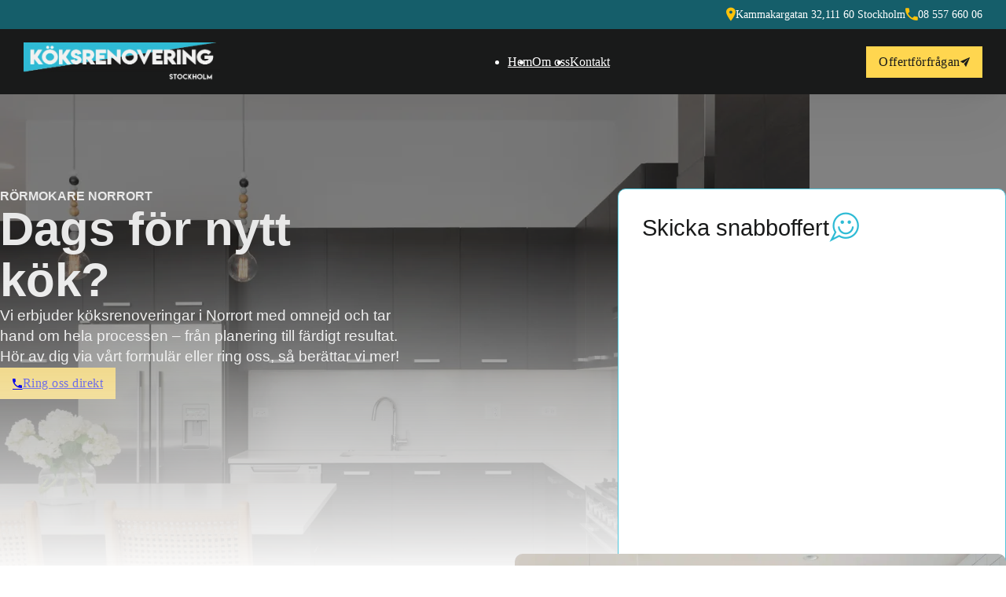

--- FILE ---
content_type: text/html; charset=UTF-8
request_url: http://xn--kksrenoveringstockholmsln-8ec67b.se/norrort/
body_size: 72458
content:
<!DOCTYPE html><html lang="sv-SE" prefix="og: https://ogp.me/ns#"><head><script data-no-optimize="1">var litespeed_docref=sessionStorage.getItem("litespeed_docref");litespeed_docref&&(Object.defineProperty(document,"referrer",{get:function(){return litespeed_docref}}),sessionStorage.removeItem("litespeed_docref"));</script> <meta charset="UTF-8"><meta name="viewport" content="width=device-width, initial-scale=1"><title>Köksrenovering Norrort &raquo; Renovera kök till bra pris</title><meta name="description" content="Anlita oss för professionell köksrenovering i Norrort. Vi hjälper dig med skräddarsydda lösningar &amp; är experter på platsbyggda kök."/><meta name="robots" content="follow, index, max-snippet:-1, max-video-preview:-1, max-image-preview:large"/><link rel="canonical" href="https://xn--kksrenoveringstockholmsln-8ec67b.se/norrort/" /><meta property="og:locale" content="sv_SE" /><meta property="og:type" content="article" /><meta property="og:title" content="Köksrenovering Norrort &raquo; Renovera kök till bra pris" /><meta property="og:description" content="Anlita oss för professionell köksrenovering i Norrort. Vi hjälper dig med skräddarsydda lösningar &amp; är experter på platsbyggda kök." /><meta property="og:url" content="https://xn--kksrenoveringstockholmsln-8ec67b.se/norrort/" /><meta property="og:site_name" content="Köksrenovering Stockholm" /><meta property="og:image" content="https://xn--kksrenoveringstockholmsln-8ec67b.se/wp-content/uploads/2025/02/Logo-Koksrenovering-Stockholm-1.jpg" /><meta property="og:image:secure_url" content="https://xn--kksrenoveringstockholmsln-8ec67b.se/wp-content/uploads/2025/02/Logo-Koksrenovering-Stockholm-1.jpg" /><meta property="og:image:width" content="600" /><meta property="og:image:height" content="549" /><meta property="og:image:alt" content="Logo Köksrenovering Stockholm" /><meta property="og:image:type" content="image/jpeg" /><meta property="article:published_time" content="2025-02-27T07:49:24+00:00" /><meta name="twitter:card" content="summary_large_image" /><meta name="twitter:title" content="Köksrenovering Norrort &raquo; Renovera kök till bra pris" /><meta name="twitter:description" content="Anlita oss för professionell köksrenovering i Norrort. Vi hjälper dig med skräddarsydda lösningar &amp; är experter på platsbyggda kök." /><meta name="twitter:image" content="https://xn--kksrenoveringstockholmsln-8ec67b.se/wp-content/uploads/2025/02/Logo-Koksrenovering-Stockholm-1.jpg" /> <script type="application/ld+json" class="rank-math-schema">{"@context":"https://schema.org","@graph":[{"@type":"Place","@id":"https://xn--kksrenoveringstockholmsln-8ec67b.se/#place","address":{"@type":"PostalAddress","streetAddress":"Kammakargatan 32","addressLocality":"Stockholm","addressRegion":"Stockholms Lan","postalCode":"111 60","addressCountry":"SE"}},{"@type":"Organization","@id":"https://xn--kksrenoveringstockholmsln-8ec67b.se/#organization","name":"K\u00f6ksrenovering Stockholm","url":"https://xn--kksrenoveringstockholmsln-8ec67b.se/","email":"info@xn--kksrenoveringstockholmsln-8ec67b.se","address":{"@type":"PostalAddress","streetAddress":"Kammakargatan 32","addressLocality":"Stockholm","addressRegion":"Stockholms Lan","postalCode":"111 60","addressCountry":"SE"},"logo":{"@type":"ImageObject","@id":"https://xn--kksrenoveringstockholmsln-8ec67b.se/#logo","url":"https://xn--kksrenoveringstockholmsln-8ec67b.se/wp-content/uploads/2025/02/Logo-Koksrenovering-Stockholm-1.jpg","contentUrl":"https://xn--kksrenoveringstockholmsln-8ec67b.se/wp-content/uploads/2025/02/Logo-Koksrenovering-Stockholm-1.jpg","caption":"K\u00f6ksrenovering Stockholm","inLanguage":"sv-SE","width":"600","height":"549"},"contactPoint":[{"@type":"ContactPoint","telephone":"08-557 66 006","contactType":"customer support"}],"description":"Anlita oss f\u00f6r professionell k\u00f6ksrenovering i Stockholm. Vi hj\u00e4lper dig med skr\u00e4ddarsydda l\u00f6sningar &amp; \u00e4r experter p\u00e5 platsbyggda k\u00f6k.","location":{"@id":"https://xn--kksrenoveringstockholmsln-8ec67b.se/#place"}},{"@type":"WebSite","@id":"https://xn--kksrenoveringstockholmsln-8ec67b.se/#website","url":"https://xn--kksrenoveringstockholmsln-8ec67b.se","name":"K\u00f6ksrenovering Stockholm","publisher":{"@id":"https://xn--kksrenoveringstockholmsln-8ec67b.se/#organization"},"inLanguage":"sv-SE"},{"@type":"ImageObject","@id":"https://xn--kksrenoveringstockholmsln-8ec67b.se/wp-content/uploads/2025/02/Logo-Koksrenovering-Stockholm-1.jpg","url":"https://xn--kksrenoveringstockholmsln-8ec67b.se/wp-content/uploads/2025/02/Logo-Koksrenovering-Stockholm-1.jpg","width":"600","height":"549","caption":"Logo K\u00f6ksrenovering Stockholm","inLanguage":"sv-SE"},{"@type":"BreadcrumbList","@id":"https://xn--kksrenoveringstockholmsln-8ec67b.se/norrort/#breadcrumb","itemListElement":[{"@type":"ListItem","position":"1","item":{"@id":"https://xn--kksrenoveringstockholmsln-8ec67b.se","name":"Hem"}},{"@type":"ListItem","position":"2","item":{"@id":"https://xn--kksrenoveringstockholmsln-8ec67b.se/norrort/","name":"Norrort"}}]},{"@type":"WebPage","@id":"https://xn--kksrenoveringstockholmsln-8ec67b.se/norrort/#webpage","url":"https://xn--kksrenoveringstockholmsln-8ec67b.se/norrort/","name":"K\u00f6ksrenovering Norrort &raquo; Renovera k\u00f6k till bra pris","datePublished":"2025-02-27T07:49:24+00:00","dateModified":"2025-02-27T07:49:24+00:00","isPartOf":{"@id":"https://xn--kksrenoveringstockholmsln-8ec67b.se/#website"},"primaryImageOfPage":{"@id":"https://xn--kksrenoveringstockholmsln-8ec67b.se/wp-content/uploads/2025/02/Logo-Koksrenovering-Stockholm-1.jpg"},"inLanguage":"sv-SE","breadcrumb":{"@id":"https://xn--kksrenoveringstockholmsln-8ec67b.se/norrort/#breadcrumb"}},{"@type":"Person","@id":"https://xn--kksrenoveringstockholmsln-8ec67b.se/norrort/#author","name":"Apex SEO","image":{"@type":"ImageObject","@id":"https://xn--kksrenoveringstockholmsln-8ec67b.se/wp-content/litespeed/avatar/0b5a079a70b7379e35412edbf1b594a5.jpg?ver=1769233099","url":"https://xn--kksrenoveringstockholmsln-8ec67b.se/wp-content/litespeed/avatar/0b5a079a70b7379e35412edbf1b594a5.jpg?ver=1769233099","caption":"Apex SEO","inLanguage":"sv-SE"},"sameAs":["https://apexseo.se/"],"worksFor":{"@id":"https://xn--kksrenoveringstockholmsln-8ec67b.se/#organization"}},{"@type":"Article","headline":"K\u00f6ksrenovering Norrort &raquo; Renovera k\u00f6k till bra pris","datePublished":"2025-02-27T07:49:24+00:00","dateModified":"2025-02-27T07:49:24+00:00","author":{"@id":"https://xn--kksrenoveringstockholmsln-8ec67b.se/norrort/#author","name":"Apex SEO"},"publisher":{"@id":"https://xn--kksrenoveringstockholmsln-8ec67b.se/#organization"},"description":"Anlita oss f\u00f6r professionell k\u00f6ksrenovering i Norrort. Vi hj\u00e4lper dig med skr\u00e4ddarsydda l\u00f6sningar &amp; \u00e4r experter p\u00e5 platsbyggda k\u00f6k.","name":"K\u00f6ksrenovering Norrort &raquo; Renovera k\u00f6k till bra pris","@id":"https://xn--kksrenoveringstockholmsln-8ec67b.se/norrort/#richSnippet","isPartOf":{"@id":"https://xn--kksrenoveringstockholmsln-8ec67b.se/norrort/#webpage"},"image":{"@id":"https://xn--kksrenoveringstockholmsln-8ec67b.se/wp-content/uploads/2025/02/Logo-Koksrenovering-Stockholm-1.jpg"},"inLanguage":"sv-SE","mainEntityOfPage":{"@id":"https://xn--kksrenoveringstockholmsln-8ec67b.se/norrort/#webpage"}}]}</script> <link rel='dns-prefetch' href='//fonts.googleapis.com' /><link rel="alternate" type="application/rss+xml" title="Köksrenovering Stockholm &raquo; Webbflöde" href="https://xn--kksrenoveringstockholmsln-8ec67b.se/feed/" /><link rel="alternate" type="application/rss+xml" title="Köksrenovering Stockholm &raquo; Kommentarsflöde" href="https://xn--kksrenoveringstockholmsln-8ec67b.se/comments/feed/" /><link rel="alternate" type="application/rss+xml" title="Köksrenovering Stockholm &raquo; Kommentarsflöde för Norrort" href="https://xn--kksrenoveringstockholmsln-8ec67b.se/norrort/feed/" /><link rel="alternate" title="oEmbed (JSON)" type="application/json+oembed" href="https://xn--kksrenoveringstockholmsln-8ec67b.se/wp-json/oembed/1.0/embed?url=https%3A%2F%2Fxn--kksrenoveringstockholmsln-8ec67b.se%2Fnorrort%2F" /><link rel="alternate" title="oEmbed (XML)" type="text/xml+oembed" href="https://xn--kksrenoveringstockholmsln-8ec67b.se/wp-json/oembed/1.0/embed?url=https%3A%2F%2Fxn--kksrenoveringstockholmsln-8ec67b.se%2Fnorrort%2F&#038;format=xml" /><link rel="preconnect" href="https://fonts.gstatic.com/" crossorigin><link rel="preconnect" href="https://fonts.gstatic.com/" crossorigin><style id="litespeed-ucss">.mv-section--hero h2.brxe-heading.mv-block__heading{width:15ch}.mv-section--hero h1,.mv-section--hero h2,.mv-section--hero h3{font-family:"Noto Sans Thai",sans-serif!important}@media (max-width:767px){.mv-section--hero h2.brxe-heading.mv-block__heading{width:100%}}:root{--primary-hex:#2ebbd5;--primary-hsl:189 67% 51%;--primary-rgb:46 187 213;--primary-r:46;--primary-g:187;--primary-b:213;--primary-h:189;--primary-s:67%;--primary-l:51%;--primary-hover-h:189;--primary-hover-s:67%;--primary-hover-l:59%;--primary-ultra-light-h:189;--primary-ultra-light-s:67%;--primary-ultra-light-l:95%;--primary-light-h:189;--primary-light-s:67%;--primary-light-l:85%;--primary-semi-light-h:189;--primary-semi-light-s:67%;--primary-semi-light-l:65%;--primary-semi-dark-h:189;--primary-semi-dark-s:67%;--primary-semi-dark-l:35%;--primary-dark-h:189;--primary-dark-s:67%;--primary-dark-l:25%;--primary-ultra-dark-h:189;--primary-ultra-dark-s:67%;--primary-ultra-dark-l:10%;--secondary-hex:#E1CC26;--secondary-hsl:53 76% 52%;--secondary-rgb:225 204 38;--secondary-r:225;--secondary-g:204;--secondary-b:38;--secondary-h:53;--secondary-s:76%;--secondary-l:52%;--secondary-hover-h:53;--secondary-hover-s:76%;--secondary-hover-l:54.05%;--secondary-ultra-light-h:53;--secondary-ultra-light-s:76%;--secondary-ultra-light-l:95%;--secondary-light-h:53;--secondary-light-s:76%;--secondary-light-l:85%;--secondary-semi-light-h:53;--secondary-semi-light-s:76%;--secondary-semi-light-l:65%;--secondary-semi-dark-h:53;--secondary-semi-dark-s:76%;--secondary-semi-dark-l:35%;--secondary-dark-h:53;--secondary-dark-s:76%;--secondary-dark-l:25%;--secondary-ultra-dark-h:53;--secondary-ultra-dark-s:76%;--secondary-ultra-dark-l:10%;--base-hex:#232424;--base-hsl:180 1% 14%;--base-rgb:35 36 36;--base-r:35;--base-g:36;--base-b:36;--base-h:180;--base-s:1%;--base-l:14%;--base-hover-h:180;--base-hover-s:1%;--base-hover-l:54.05%;--base-ultra-light-h:180;--base-ultra-light-s:1%;--base-ultra-light-l:95%;--base-light-h:180;--base-light-s:1%;--base-light-l:85%;--base-semi-light-h:180;--base-semi-light-s:1%;--base-semi-light-l:65%;--base-semi-dark-h:180;--base-semi-dark-s:1%;--base-semi-dark-l:35%;--base-dark-h:180;--base-dark-s:1%;--base-dark-l:25%;--base-ultra-dark-h:180;--base-ultra-dark-s:1%;--base-ultra-dark-l:10%;--neutral-hex:#232424;--neutral-hsl:180 1% 14%;--neutral-rgb:35 36 36;--neutral-r:35;--neutral-g:36;--neutral-b:36;--neutral-h:180;--neutral-s:1%;--neutral-l:14%;--neutral-hover-h:180;--neutral-hover-s:1%;--neutral-hover-l:0%;--neutral-ultra-light-h:180;--neutral-ultra-light-s:1%;--neutral-ultra-light-l:95%;--neutral-light-h:180;--neutral-light-s:1%;--neutral-light-l:85%;--neutral-semi-light-h:180;--neutral-semi-light-s:1%;--neutral-semi-light-l:65%;--neutral-semi-dark-h:180;--neutral-semi-dark-s:1%;--neutral-semi-dark-l:35%;--neutral-dark-h:180;--neutral-dark-s:1%;--neutral-dark-l:25%;--neutral-ultra-dark-h:180;--neutral-ultra-dark-s:1%;--neutral-ultra-dark-l:10%;--danger-hex:#dc3848;--danger-hsl:354 70% 54%;--danger-rgb:220 56 72;--danger-r:220;--danger-g:56;--danger-b:72;--danger-h:354;--danger-s:70%;--danger-l:54%;--danger-hover-h:354;--danger-hover-s:71%;--danger-hover-l:1.15%;--danger-ultra-light-h:350;--danger-ultra-light-s:69%;--danger-ultra-light-l:95%;--danger-light-h:354;--danger-light-s:71%;--danger-light-l:85%;--danger-semi-light-h:354;--danger-semi-light-s:70%;--danger-semi-light-l:65%;--danger-semi-dark-h:354;--danger-semi-dark-s:70%;--danger-semi-dark-l:35%;--danger-dark-h:354;--danger-dark-s:71%;--danger-dark-l:15%;--danger-ultra-dark-h:354;--danger-ultra-dark-s:70%;--danger-ultra-dark-l:10%;--warning-hex:#ffc20a;--warning-hsl:45 100% 52%;--warning-rgb:255 194 10;--warning-r:255;--warning-g:194;--warning-b:10;--warning-h:45;--warning-s:100%;--warning-l:52%;--warning-hover-h:45;--warning-hover-s:100%;--warning-hover-l:1.15%;--warning-ultra-light-h:46;--warning-ultra-light-s:100%;--warning-ultra-light-l:95%;--warning-light-h:45;--warning-light-s:100%;--warning-light-l:85%;--warning-semi-light-h:45;--warning-semi-light-s:100%;--warning-semi-light-l:65%;--warning-semi-dark-h:45;--warning-semi-dark-s:100%;--warning-semi-dark-l:35%;--warning-dark-h:45;--warning-dark-s:100%;--warning-dark-l:15%;--warning-ultra-dark-h:45;--warning-ultra-dark-s:100%;--warning-ultra-dark-l:10%;--info-hex:#18A2B8;--info-hsl:188 77% 41%;--info-rgb:24 162 184;--info-r:24;--info-g:162;--info-b:184;--info-h:188;--info-s:77%;--info-l:41%;--info-hover-h:188;--info-hover-s:77%;--info-hover-l:1.15%;--info-ultra-light-h:188;--info-ultra-light-s:77%;--info-ultra-light-l:95%;--info-light-h:188;--info-light-s:77%;--info-light-l:85%;--info-semi-light-h:188;--info-semi-light-s:77%;--info-semi-light-l:65%;--info-semi-dark-h:188;--info-semi-dark-s:77%;--info-semi-dark-l:35%;--info-dark-h:188;--info-dark-s:77%;--info-dark-l:15%;--info-ultra-dark-h:188;--info-ultra-dark-s:77%;--info-ultra-dark-l:10%;--success-hex:#29A745;--success-hsl:133 61% 41%;--success-rgb:41 167 69;--success-r:41;--success-g:167;--success-b:69;--success-h:133;--success-s:61%;--success-l:41%;--success-hover-h:133;--success-hover-s:61%;--success-hover-l:1.15%;--success-ultra-light-h:133;--success-ultra-light-s:61%;--success-ultra-light-l:95%;--success-light-h:133;--success-light-s:61%;--success-light-l:85%;--success-semi-light-h:133;--success-semi-light-s:61%;--success-semi-light-l:65%;--success-semi-dark-h:133;--success-semi-dark-s:61%;--success-semi-dark-l:35%;--success-dark-h:133;--success-dark-s:61%;--success-dark-l:15%;--success-ultra-dark-h:133;--success-ultra-dark-s:61%;--success-ultra-dark-l:10%;--primary:#2ebbd5;--primary-hover:#50c7dc;--primary-ultra-light:#eaf8fb;--primary-light:#bfebf2;--primary-semi-light:#6ad0e2;--primary-semi-dark:#1d8395;--primary-dark:#155e6a;--primary-ultra-dark:#08252b;--secondary:#E1CC26;--secondary-hover:#e3ce31;--secondary-ultra-light:#fcfae9;--secondary-light:#f6efbc;--secondary-semi-light:#eada62;--secondary-semi-dark:#9d8d15;--secondary-dark:#70650f;--secondary-ultra-dark:#2d2806;--base:#232424;--base-hover:#898b8b;--base-ultra-light:#f2f2f2;--base-light:#d8d9d9;--base-semi-light:#a5a7a7;--base-semi-dark:#585a5a;--base-dark:#3f4040;--base-ultra-dark:#191a1a;--neutral:#232424;--neutral-hover:black;--neutral-ultra-light:#f2f2f2;--neutral-light:#d8d9d9;--neutral-semi-light:#a5a7a7;--neutral-semi-dark:#585a5a;--neutral-dark:#3f4040;--neutral-ultra-dark:#191a1a;--white:#fff;--black:#000;--danger:#dc3848;--danger-hover:#050101;--danger-ultra-light:#fbe9ec;--danger-light:#f4bec3;--danger-semi-light:#e46774;--danger-semi-dark:#981b27;--danger-dark:#410b11;--danger-ultra-dark:#2b080b;--warning:#ffc20a;--warning-hover:#060400;--warning-ultra-light:#fff9e6;--warning-light:#ffecb3;--warning-semi-light:#ffd24d;--warning-semi-dark:#b38600;--warning-dark:#4d3900;--warning-ultra-dark:#332600;--info:#18A2B8;--info-hover:#010505;--info-ultra-light:#e8f9fc;--info-light:#bbeef6;--info-semi-light:#61d8ea;--info-semi-dark:#158c9e;--info-dark:#093c44;--info-ultra-dark:#06282d;--success:#29A745;--success-hover:#010502;--success-ultra-light:#eafaee;--success-light:#c1f0cc;--success-semi-light:#6fdc87;--success-semi-dark:#23903a;--success-dark:#0f3e19;--success-ultra-dark:#0a2911;--primary-trans-10:rgba(46, 187, 213, 0.1);--primary-trans-20:rgba(46, 187, 213, 0.2);--primary-trans-30:rgba(46, 187, 213, 0.3);--primary-trans-40:rgba(46, 187, 213, 0.4);--primary-trans-50:rgba(46, 187, 213, 0.5);--primary-trans-60:rgba(46, 187, 213, 0.6);--primary-trans-70:rgba(46, 187, 213, 0.7);--primary-trans-80:rgba(46, 187, 213, 0.8);--primary-trans-90:rgba(46, 187, 213, 0.9);--primary-light-trans-10:rgba(191, 235, 242, 0.1);--primary-light-trans-20:rgba(191, 235, 242, 0.2);--primary-light-trans-30:rgba(191, 235, 242, 0.3);--primary-light-trans-40:rgba(191, 235, 242, 0.4);--primary-light-trans-50:rgba(191, 235, 242, 0.5);--primary-light-trans-60:rgba(191, 235, 242, 0.6);--primary-light-trans-70:rgba(191, 235, 242, 0.7);--primary-light-trans-80:rgba(191, 235, 242, 0.8);--primary-light-trans-90:rgba(191, 235, 242, 0.9);--primary-dark-trans-10:rgba(21, 94, 106, 0.1);--primary-dark-trans-20:rgba(21, 94, 106, 0.2);--primary-dark-trans-30:rgba(21, 94, 106, 0.3);--primary-dark-trans-40:rgba(21, 94, 106, 0.4);--primary-dark-trans-50:rgba(21, 94, 106, 0.5);--primary-dark-trans-60:rgba(21, 94, 106, 0.6);--primary-dark-trans-70:rgba(21, 94, 106, 0.7);--primary-dark-trans-80:rgba(21, 94, 106, 0.8);--primary-dark-trans-90:rgba(21, 94, 106, 0.9);--primary-ultra-dark-trans-10:rgba(8, 37, 43, 0.1);--primary-ultra-dark-trans-20:rgba(8, 37, 43, 0.2);--primary-ultra-dark-trans-30:rgba(8, 37, 43, 0.3);--primary-ultra-dark-trans-40:rgba(8, 37, 43, 0.4);--primary-ultra-dark-trans-50:rgba(8, 37, 43, 0.5);--primary-ultra-dark-trans-60:rgba(8, 37, 43, 0.6);--primary-ultra-dark-trans-70:rgba(8, 37, 43, 0.7);--primary-ultra-dark-trans-80:rgba(8, 37, 43, 0.8);--primary-ultra-dark-trans-90:rgba(8, 37, 43, 0.9);--secondary-trans-10:rgba(225, 204, 38, 0.1);--secondary-trans-20:rgba(225, 204, 38, 0.2);--secondary-trans-30:rgba(225, 204, 38, 0.3);--secondary-trans-40:rgba(225, 204, 38, 0.4);--secondary-trans-50:rgba(225, 204, 38, 0.5);--secondary-trans-60:rgba(225, 204, 38, 0.6);--secondary-trans-70:rgba(225, 204, 38, 0.7);--secondary-trans-80:rgba(225, 204, 38, 0.8);--secondary-trans-90:rgba(225, 204, 38, 0.9);--secondary-light-trans-10:rgba(246, 239, 188, 0.1);--secondary-light-trans-20:rgba(246, 239, 188, 0.2);--secondary-light-trans-30:rgba(246, 239, 188, 0.3);--secondary-light-trans-40:rgba(246, 239, 188, 0.4);--secondary-light-trans-50:rgba(246, 239, 188, 0.5);--secondary-light-trans-60:rgba(246, 239, 188, 0.6);--secondary-light-trans-70:rgba(246, 239, 188, 0.7);--secondary-light-trans-80:rgba(246, 239, 188, 0.8);--secondary-light-trans-90:rgba(246, 239, 188, 0.9);--secondary-dark-trans-10:rgba(112, 101, 15, 0.1);--secondary-dark-trans-20:rgba(112, 101, 15, 0.2);--secondary-dark-trans-30:rgba(112, 101, 15, 0.3);--secondary-dark-trans-40:rgba(112, 101, 15, 0.4);--secondary-dark-trans-50:rgba(112, 101, 15, 0.5);--secondary-dark-trans-60:rgba(112, 101, 15, 0.6);--secondary-dark-trans-70:rgba(112, 101, 15, 0.7);--secondary-dark-trans-80:rgba(112, 101, 15, 0.8);--secondary-dark-trans-90:rgba(112, 101, 15, 0.9);--secondary-ultra-dark-trans-10:rgba(45, 40, 6, 0.1);--secondary-ultra-dark-trans-20:rgba(45, 40, 6, 0.2);--secondary-ultra-dark-trans-30:rgba(45, 40, 6, 0.3);--secondary-ultra-dark-trans-40:rgba(45, 40, 6, 0.4);--secondary-ultra-dark-trans-50:rgba(45, 40, 6, 0.5);--secondary-ultra-dark-trans-60:rgba(45, 40, 6, 0.6);--secondary-ultra-dark-trans-70:rgba(45, 40, 6, 0.7);--secondary-ultra-dark-trans-80:rgba(45, 40, 6, 0.8);--secondary-ultra-dark-trans-90:rgba(45, 40, 6, 0.9);--base-trans-10:rgba(35, 36, 36, 0.1);--base-trans-20:rgba(35, 36, 36, 0.2);--base-trans-30:rgba(35, 36, 36, 0.3);--base-trans-40:rgba(35, 36, 36, 0.4);--base-trans-50:rgba(35, 36, 36, 0.5);--base-trans-60:rgba(35, 36, 36, 0.6);--base-trans-70:rgba(35, 36, 36, 0.7);--base-trans-80:rgba(35, 36, 36, 0.8);--base-trans-90:rgba(35, 36, 36, 0.9);--base-light-trans-10:rgba(216, 217, 217, 0.1);--base-light-trans-20:rgba(216, 217, 217, 0.2);--base-light-trans-30:rgba(216, 217, 217, 0.3);--base-light-trans-40:rgba(216, 217, 217, 0.4);--base-light-trans-50:rgba(216, 217, 217, 0.5);--base-light-trans-60:rgba(216, 217, 217, 0.6);--base-light-trans-70:rgba(216, 217, 217, 0.7);--base-light-trans-80:rgba(216, 217, 217, 0.8);--base-light-trans-90:rgba(216, 217, 217, 0.9);--base-dark-trans-10:rgba(63, 64, 64, 0.1);--base-dark-trans-20:rgba(63, 64, 64, 0.2);--base-dark-trans-30:rgba(63, 64, 64, 0.3);--base-dark-trans-40:rgba(63, 64, 64, 0.4);--base-dark-trans-50:rgba(63, 64, 64, 0.5);--base-dark-trans-60:rgba(63, 64, 64, 0.6);--base-dark-trans-70:rgba(63, 64, 64, 0.7);--base-dark-trans-80:rgba(63, 64, 64, 0.8);--base-dark-trans-90:rgba(63, 64, 64, 0.9);--base-ultra-dark-trans-10:rgba(25, 26, 26, 0.1);--base-ultra-dark-trans-20:rgba(25, 26, 26, 0.2);--base-ultra-dark-trans-30:rgba(25, 26, 26, 0.3);--base-ultra-dark-trans-40:rgba(25, 26, 26, 0.4);--base-ultra-dark-trans-50:rgba(25, 26, 26, 0.5);--base-ultra-dark-trans-60:rgba(25, 26, 26, 0.6);--base-ultra-dark-trans-70:rgba(25, 26, 26, 0.7);--base-ultra-dark-trans-80:rgba(25, 26, 26, 0.8);--base-ultra-dark-trans-90:rgba(25, 26, 26, 0.9);--neutral-trans-10:rgba(35, 36, 36, 0.1);--neutral-trans-20:rgba(35, 36, 36, 0.2);--neutral-trans-30:rgba(35, 36, 36, 0.3);--neutral-trans-40:rgba(35, 36, 36, 0.4);--neutral-trans-50:rgba(35, 36, 36, 0.5);--neutral-trans-60:rgba(35, 36, 36, 0.6);--neutral-trans-70:rgba(35, 36, 36, 0.7);--neutral-trans-80:rgba(35, 36, 36, 0.8);--neutral-trans-90:rgba(35, 36, 36, 0.9);--neutral-light-trans-10:rgba(216, 217, 217, 0.1);--neutral-light-trans-20:rgba(216, 217, 217, 0.2);--neutral-light-trans-30:rgba(216, 217, 217, 0.3);--neutral-light-trans-40:rgba(216, 217, 217, 0.4);--neutral-light-trans-50:rgba(216, 217, 217, 0.5);--neutral-light-trans-60:rgba(216, 217, 217, 0.6);--neutral-light-trans-70:rgba(216, 217, 217, 0.7);--neutral-light-trans-80:rgba(216, 217, 217, 0.8);--neutral-light-trans-90:rgba(216, 217, 217, 0.9);--neutral-dark-trans-10:rgba(63, 64, 64, 0.1);--neutral-dark-trans-20:rgba(63, 64, 64, 0.2);--neutral-dark-trans-30:rgba(63, 64, 64, 0.3);--neutral-dark-trans-40:rgba(63, 64, 64, 0.4);--neutral-dark-trans-50:rgba(63, 64, 64, 0.5);--neutral-dark-trans-60:rgba(63, 64, 64, 0.6);--neutral-dark-trans-70:rgba(63, 64, 64, 0.7);--neutral-dark-trans-80:rgba(63, 64, 64, 0.8);--neutral-dark-trans-90:rgba(63, 64, 64, 0.9);--neutral-ultra-dark-trans-10:rgba(25, 26, 26, 0.1);--neutral-ultra-dark-trans-20:rgba(25, 26, 26, 0.2);--neutral-ultra-dark-trans-30:rgba(25, 26, 26, 0.3);--neutral-ultra-dark-trans-40:rgba(25, 26, 26, 0.4);--neutral-ultra-dark-trans-50:rgba(25, 26, 26, 0.5);--neutral-ultra-dark-trans-60:rgba(25, 26, 26, 0.6);--neutral-ultra-dark-trans-70:rgba(25, 26, 26, 0.7);--neutral-ultra-dark-trans-80:rgba(25, 26, 26, 0.8);--neutral-ultra-dark-trans-90:rgba(25, 26, 26, 0.9);--white-trans-10:rgba(255, 255, 255, 0.1);--white-trans-20:rgba(255, 255, 255, 0.2);--white-trans-30:rgba(255, 255, 255, 0.3);--white-trans-40:rgba(255, 255, 255, 0.4);--white-trans-50:rgba(255, 255, 255, 0.5);--white-trans-60:rgba(255, 255, 255, 0.6);--white-trans-70:rgba(255, 255, 255, 0.7);--white-trans-80:rgba(255, 255, 255, 0.8);--white-trans-90:rgba(255, 255, 255, 0.9);--black-trans-10:rgba(0, 0, 0, 0.1);--black-trans-20:rgba(0, 0, 0, 0.2);--black-trans-30:rgba(0, 0, 0, 0.3);--black-trans-40:rgba(0, 0, 0, 0.4);--black-trans-50:rgba(0, 0, 0, 0.5);--black-trans-60:rgba(0, 0, 0, 0.6);--black-trans-70:rgba(0, 0, 0, 0.7);--black-trans-80:rgba(0, 0, 0, 0.8);--black-trans-90:rgba(0, 0, 0, 0.9);--shade-white:#fff;--shade-black:#000;--bg-ultra-light:var(--white);--bg-light:var(--neutral-ultra-light);--bg-dark:var(--neutral-ultra-dark);--bg-ultra-dark:var(--black);--text-light:var(--white);--text-light-muted:var(--neutral-light);--text-dark:var(--black);--text-dark-muted:var(--neutral-dark);--body-bg-color:var(--white);--body-color:var(--neutral-ultra-dark);--on:initial;--off:;--section-padding-x:2.4rem;--section-padding-block:var(--section-space-m);--section-gutter:2.4rem;--gutter:2.4rem;--text-xs:1.26rem;--text-s:1.42rem;--text-m:1.8rem;--text-l:2.025rem;--text-xl:2.28rem;--text-xxl:2.565rem;--root-font-size:62.5%;--h6:1.26rem;--h5:1.42rem;--h4:1.8rem;--h3:2.025rem;--h2:2.28rem;--h1:2.565rem;--space-xs:1.896rem;--space-s:2.133rem;--space-m:2.4rem;--space-l:2.7rem;--space-xl:3.038rem;--space-xxl:3.42rem;--section-space-xs:3.84rem;--section-space-s:4.8rem;--section-space-m:6rem;--section-space-l:7.5rem;--section-space-xl:9.375rem;--section-space-xxl:11.719rem;--content-width:128rem;--content-width-safe:min(var(--content-width), calc(100% - var(--gutter) * 2));--width-xs:calc(var(--content-width) * 0.1);--width-s:calc(var(--content-width) * 0.2);--width-m:calc(var(--content-width) * 0.4);--width-l:calc(var(--content-width) * 0.6);--width-xl:calc(var(--content-width) * 0.8);--width-xxl:calc(var(--content-width) * 0.9);--width-vp-max:calc(var(--content-width) * 1);--width-content:calc(var(--content-width) * 1);--width-full:calc(var(--content-width) * 100%);--width-10:calc(var(--content-width) * 0.1);--width-20:calc(var(--content-width) * 0.2);--width-30:calc(var(--content-width) * 0.3);--width-40:calc(var(--content-width) * 0.4);--width-50:calc(var(--content-width) * 0.5);--width-60:calc(var(--content-width) * 0.6);--width-70:calc(var(--content-width) * 0.7);--width-80:calc(var(--content-width) * 0.8);--width-90:calc(var(--content-width) * 0.9);--focus-color:var(--primary);--focus-width:0.2rem;--focus-offset:0.25em;--box-shadow-m:0 4px 4px -10px rgba(35, 36, 36, 0.04), 0 13px 13px -10px rgba(35, 36, 36, 0.06), 0 40px 60px -10px rgba(35, 36, 36, 0.08);--box-shadow-l:0 2.7px 3.6px -5px rgba(35, 36, 36, 0.04), 0 7.5px 10px -5px rgba(35, 36, 36, 0.06), 0 18px 24.1px -5px rgba(35, 36, 36, 0.08), 0 60px 80px -5px rgba(35, 36, 36, 0.1);--box-shadow-xl:2.8px 2.8px 2.2px rgba(35, 36, 36, 0.02), 0 6.7px 5.3px -5px rgba(35, 36, 36, 0.04), 0 12.5px 10px -5px rgba(35, 36, 36, 0.06), 0 22.3px 17.9px -5px rgba(35, 36, 36, 0.08), 0 41.8px 33.4px -5px rgba(35, 36, 36, 0.1), 0 80px 80px -5px rgba(35, 36, 36, 0.105);--box-shadow-1:0 4px 4px -10px rgba(35, 36, 36, 0.04), 0 13px 13px -10px rgba(35, 36, 36, 0.06), 0 40px 60px -10px rgba(35, 36, 36, 0.08);--box-shadow-2:0 2.7px 3.6px -5px rgba(35, 36, 36, 0.04), 0 7.5px 10px -5px rgba(35, 36, 36, 0.06), 0 18px 24.1px -5px rgba(35, 36, 36, 0.08), 0 60px 80px -5px rgba(35, 36, 36, 0.1);--box-shadow-3:2.8px 2.8px 2.2px rgba(35, 36, 36, 0.02), 0 6.7px 5.3px -5px rgba(35, 36, 36, 0.04), 0 12.5px 10px -5px rgba(35, 36, 36, 0.06), 0 22.3px 17.9px -5px rgba(35, 36, 36, 0.08), 0 41.8px 33.4px -5px rgba(35, 36, 36, 0.1), 0 80px 80px -5px rgba(35, 36, 36, 0.105);--admin-bar-height:var(--wp-admin--admin-bar--height, 0px);--text-xxl-max-width:100%;--text-xl-max-width:100%;--text-l-max-width:100%;--text-m-line-height:calc(1.5);--text-m-max-width:100%;--text-s-max-width:100%;--text-xs-max-width:100%;--base-text-lh:calc(1.5);--heading-line-height:calc(1.2);--heading-font-weight:700;--heading-text-wrap:pretty;--base-heading-lh:calc(1.2);--h1-max-width:100%;--h2-max-width:100%;--h3-max-width:100%;--h4-line-height:calc(1.2);--h4-max-width:100%;--h5-max-width:100%;--h6-max-width:100%;--text-color:var(--neutral-ultra-dark);--text-line-height:calc(1.5);--text-text-wrap:pretty;--grid-1:repeat(1, minmax(0, 1fr));--grid-2:repeat(2, minmax(0, 1fr));--grid-3:repeat(3, minmax(0, 1fr));--grid-4:repeat(4, minmax(0, 1fr));--grid-5:repeat(5, minmax(0, 1fr));--grid-6:repeat(6, minmax(0, 1fr));--grid-7:repeat(7, minmax(0, 1fr));--grid-8:repeat(8, minmax(0, 1fr));--grid-9:repeat(9, minmax(0, 1fr));--grid-10:repeat(10, minmax(0, 1fr));--grid-11:repeat(11, minmax(0, 1fr));--grid-12:repeat(12, minmax(0, 1fr));--grid-1-2:minmax(0, 1fr) minmax(0, 2fr);--grid-1-3:minmax(0, 1fr) minmax(0, 3fr);--grid-2-1:minmax(0, 2fr) minmax(0, 1fr);--grid-2-3:minmax(0, 2fr) minmax(0, 3fr);--grid-3-1:minmax(0, 3fr) minmax(0, 1fr);--grid-3-2:minmax(0, 3fr) minmax(0, 2fr);--grid-auto-2:repeat(auto-fit, minmax(min(100%, max(calc((var(--content-width) - ((2 - 1) * var(--grid-gap))) / 2) * 0.7, (100% - (2 - 1) * var(--grid-gap)) / 2)), 1fr));--grid-auto-3:repeat(auto-fit, minmax(min(100%, max(calc((var(--content-width) - ((3 - 1) * var(--grid-gap))) / 3) * 0.7, (100% - (3 - 1) * var(--grid-gap)) / 3)), 1fr));--grid-auto-4:repeat(auto-fit, minmax(min(100%, max(calc((var(--content-width) - ((4 - 1) * var(--grid-gap))) / 4) * 0.7, (100% - (4 - 1) * var(--grid-gap)) / 4)), 1fr));--grid-auto-5:repeat(auto-fit, minmax(min(100%, max(calc((var(--content-width) - ((5 - 1) * var(--grid-gap))) / 5) * 0.7, (100% - (5 - 1) * var(--grid-gap)) / 5)), 1fr));--grid-auto-6:repeat(auto-fit, minmax(min(100%, max(calc((var(--content-width) - ((6 - 1) * var(--grid-gap))) / 6) * 0.7, (100% - (6 - 1) * var(--grid-gap)) / 6)), 1fr));--grid-auto-7:repeat(auto-fit, minmax(min(100%, max(calc((var(--content-width) - ((7 - 1) * var(--grid-gap))) / 7) * 0.7, (100% - (7 - 1) * var(--grid-gap)) / 7)), 1fr));--grid-auto-8:repeat(auto-fit, minmax(min(100%, max(calc((var(--content-width) - ((8 - 1) * var(--grid-gap))) / 8) * 0.7, (100% - (8 - 1) * var(--grid-gap)) / 8)), 1fr));--grid-auto-9:repeat(auto-fit, minmax(min(100%, max(calc((var(--content-width) - ((9 - 1) * var(--grid-gap))) / 9) * 0.7, (100% - (9 - 1) * var(--grid-gap)) / 9)), 1fr));--grid-auto-10:repeat(auto-fit, minmax(min(100%, max(calc((var(--content-width) - ((10 - 1) * var(--grid-gap))) / 10) * 0.7, (100% - (10 - 1) * var(--grid-gap)) / 10)), 1fr));--grid-auto-11:repeat(auto-fit, minmax(min(100%, max(calc((var(--content-width) - ((11 - 1) * var(--grid-gap))) / 11) * 0.7, (100% - (11 - 1) * var(--grid-gap)) / 11)), 1fr));--grid-auto-12:repeat(auto-fit, minmax(min(100%, max(calc((var(--content-width) - ((12 - 1) * var(--grid-gap))) / 12) * 0.7, (100% - (12 - 1) * var(--grid-gap)) / 12)), 1fr));--auto-grid-aggressiveness:0.7;--header-height:0rem;--header-height-xl:0rem;--header-height-l:0rem;--header-height-m:0rem;--header-height-s:0rem;--header-height-xxl:0rem;--header-height-xs:0rem}@media (max-width:1440px){:root{--header-height:var(--header-height-xxl)}}@media (max-width:1280px){:root{--header-height:var(--header-height-xl)}}@media (max-width:992px){:root{--header-height:var(--header-height-l)}}@media (max-width:768px){:root{--header-height:var(--header-height-m)}}@media (max-width:480px){:root{--header-height:var(--header-height-s)}}@media (max-width:360px){:root{--header-height:var(--header-height-xs)}}:root{--paragraph-spacing:1em;--heading-spacing:1.2em;--list-spacing:var(--paragraph-spacing) 0;--list-indent-spacing:2em;--list-item-spacing:0.5em;--nested-list-indent-spacing:1em;--flow-spacing:var(--paragraph-spacing);--figure-spacing:var(--paragraph-spacing);--figcaption-spacing:0.5em;--blockquote-spacing:var(--paragraph-spacing);--option-secondary-btn-outline:on;--btn-padding-block:0.5em;--btn-padding-inline:1.2em;--btn-min-width:14rem;--btn-line-height:1;--btn-font-weight:400;--btn-font-style:normal;--btn-text-decoration:none;--btn-text-decoration-hover:none;--btn-letter-spacing:0;--btn-text-transform:none;--btn-border-width:2.5;--btn-outline-border-width:2.5;--btn-border-style:solid;--btn-border-radius:var(--radius);--btn-justify-content:center;--btn-text-align:center;--btn-font-size:clamp(1.4rem, calc(0.4166666667vw + 1.2666666667rem), 1.8rem);--btn-text-size:clamp(1.4rem, calc(0.4166666667vw + 1.2666666667rem), 1.8rem);--btn-border-size:2.5;--btn-radius:var(--radius);--outline-btn-border-size:2.5;--btn-pad-x:1.2em;--btn-pad-y:0.5em;--btn-text-style:normal;--btn-weight:400;--btn-width:14;--link-color:var(--primary);--link-color-hover:var(--primary-hover);--link-transition:var(--transition);--link-decoration:none;--link-decoration-hover:inherit;--link-underline-offset:auto;--link-weight:400;--col-width-s:13;--col-width-m:25;--col-width-l:38;--col-rule-width-s:0.1;--col-rule-width-m:0.3;--col-rule-width-l:0.5;--sticky-s:2.5%;--sticky-m:5%;--sticky-l:10%;--content-gap:var(--space-m);--fr-content-gap:var(--space-m);--container-gap:var(--space-l);--fr-container-gap:var(--space-l);--grid-gap:var(--space-m);--fr-grid-gap:var(--space-m);--bg-ultra-light-button:primary;--bg-light-button:primary;--bg-dark-button:primary;--bg-ultra-dark-button:primary;--radius:1rem;--radius-50:50%;--radius-circle:50vw;--radius-none:0;--radius-m:var(--radius);--border-size:1px;--border-width:1px;--border-style:solid;--border-color-dark:var(--black-trans-20);--border-color-light:var(--white-trans-20);--border:var(--border-size) var(--border-style) var(--border-color-dark);--border-light:var(--border-size) var(--border-style) var(--border-color-light);--border-dark:var(--border-size) var(--border-style) var(--border-color-dark);--divider-size:1px;--divider-style:solid;--divider-inline-size:100%;--divider-gap:var(--content-gap);--divider-color-dark:var(--black-trans-20);--divider-color-light:var(--white-trans-20);--divider:var(--divider-size) var(--divider-style) var(--divider-color-dark);--divider-light:var(--divider-size) var(--divider-style) var(--divider-color-light);--divider-dark:var(--divider-size) var(--divider-style) var(--divider-color-dark);--transition-duration:0.3s;--transition-timing:ease-in-out;--transition-delay:0s;--transition:background var(--transition-duration) var(--transition-timing) var(--transition-delay), color var(--transition-duration) var(--transition-timing) var(--transition-delay), border var(--transition-duration) var(--transition-timing) var(--transition-delay);--icon-padding:0.35em;--icon-radius:var(--radius);--icon-border-color:var(--primary-ultra-dark);--icon-border-color-hover:var(--primary-ultra-dark);--icon-border-width:0;--icon-border-style:0;--icon-list-icon-size:1em;--icon-light-color:var(--primary-ultra-light);--icon-light-color-hover:var(--primary-light);--icon-light-background:var(--primary-ultra-dark);--icon-light-background-hover:var(--primary-dark);--icon-light-border-color:var(--primary-ultra-dark);--icon-light-border-color-hover:var(--primary-ultra-dark);--icon-dark-border-color:var(--primary-ultra-dark);--icon-dark-border-color-hover:var(--primary-ultra-dark);--icon-border-color:var(--icon-light-border-color);--icon-border-color-hover:var(--icon-light-border-color-hover)}[id]{scroll-margin-top:var(--offset,0)}html{font-size:var(--root-font-size)!important;scroll-behavior:smooth;-ms-text-size-adjust:100%;-webkit-text-size-adjust:100%;line-height:1.15;font-size:62.5%}:root{interpolate-size:allow-keywords}::after,::before{box-sizing:border-box}body{min-block-size:100vh;margin:0;-webkit-font-smoothing:antialiased;-moz-osx-font-smoothing:grayscale;word-wrap:break-word;background-color:#fff;background-position:50%;color:#363636;font-family:-apple-system,"system-ui",Segoe UI,roboto,helvetica,arial,sans-serif,Apple Color Emoji,Segoe UI Emoji,Segoe UI Symbol;font-size:15px;line-height:1.7;transition:var(--bricks-transition);transition:padding-top 0s;font-family:"Roboto";color:var(--body-color,var(--neutral-ultra-dark));background-color:var(--body-bg-color,var(--white));font-size:var(--default-font-size,var(--text-m));color:var(--text-color);line-height:var(--text-line-height);text-wrap:var(--text-text-wrap)}button{font:inherit;font-size:100%;line-height:1.15;margin:0;overflow:visible;text-transform:none;-webkit-appearance:button;border:0;cursor:pointer;outline:0;padding:0;font-family:inherit;text-align:inherit}img{object-fit:var(--object-fit,cover);object-position:var(--object-position,50% 50%);border-style:none;height:auto;max-width:100%;outline:0;vertical-align:middle}@media (prefers-reduced-motion:reduce){html:focus-within{scroll-behavior:auto}*,::after,::before{-webkit-animation-duration:.01ms!important;animation-duration:.01ms!important;-webkit-animation-iteration-count:1!important;animation-iteration-count:1!important;transition-duration:.01ms!important;scroll-behavior:auto!important}}body:not(:has([data-sticky-header="0"]),.content-offset--off) .acss-offset-content:not(.panel-content)>:first-child>:first-child:not(.bricks-shape-divider){margin-block-start:var(--header-height)}:where(section:not(section section)){padding-block:var(--section-padding-block);padding-inline:var(--gutter)}body:where(:not(.block-editor-writing-flow,.editor-styles-wrapper)) :where(p,h1,h2,h3,h4,ul,li){margin-block:0}.smart-spacing-preview>:where(*+h2),.smart-spacing.smart-spacing>:where(*+h2){margin-block-start:var(--h2-spacing,var(--heading-spacing));margin-block-end:0}.smart-spacing-preview>:where(*+h3),.smart-spacing.smart-spacing>:where(*+h3){margin-block-start:var(--h3-spacing,var(--heading-spacing));margin-block-end:0}.smart-spacing-preview>:where(*+h4),.smart-spacing.smart-spacing>:where(*+h4){margin-block-start:var(--h4-spacing,var(--heading-spacing));margin-block-end:0}.brxe-text>*+*{margin-block-start:var(--flow-spacing,initial);margin-block-end:0}.brxe-post-content:where(:not([data-source=bricks]))>:where(*+h2),.brxe-text>:where(*+h2){margin-block-start:var(--h2-spacing,var(--heading-spacing));margin-block-end:0}.brxe-post-content:where(:not([data-source=bricks]))>:where(*+h3),.brxe-text>:where(*+h3){margin-block-start:var(--h3-spacing,var(--heading-spacing));margin-block-end:0}.brxe-post-content:where(:not([data-source=bricks]))>:where(*+h4),.brxe-text>:where(*+h4){margin-block-start:var(--h4-spacing,var(--heading-spacing));margin-block-end:0}.brxe-text>*+p{margin-block-start:var(--paragraph-spacing,var(--flow-spacing,initial));margin-block-end:0}:not(.woocommerce-checkout) [class*=woocommerce] *+p>:where(*+h2){margin-block-start:var(--h2-spacing,var(--heading-spacing));margin-block-end:0}:not(.woocommerce-checkout) [class*=woocommerce] *+p>:where(*+h3){margin-block-start:var(--h3-spacing,var(--heading-spacing));margin-block-end:0}:not(.woocommerce-checkout) [class*=woocommerce] *+p>:where(*+h4){margin-block-start:var(--h4-spacing,var(--heading-spacing));margin-block-end:0}:root{--bg-ultra-light-text:var(--text-dark);--bg-light-text:var(--text-dark);--bg-dark-text:var(--text-light);--bg-ultra-dark-text:var(--text-light);--bg-ultra-light-heading:var(--text-dark);--bg-light-heading:var(--text-dark);--bg-dark-heading:var(--text-light);--bg-ultra-dark-heading:var(--text-light);--bg-ultra-light-link:var(--primary);--bg-ultra-light-link-hover:var(--primary-hover);--bg-light-link:var(--primary);--bg-light-link-hover:var(--primary-hover);--bg-dark-link:var(--primary);--bg-dark-link-hover:var(--primary-hover);--bg-ultra-dark-link:var(--primary);--bg-ultra-dark-link-hover:var(--primary-hover)}ul.list--none{list-style:none;padding-inline-start:0;list-style-type:none;-webkit-margin-before:0;margin-block-start:0;margin-block-end:0}.visibility--hidden.visibility--hidden{visibility:var(--visibility,hidden)}.display--none.display--none,template{display:none}@media (max-width:992px){.display--l-block.display--l-block{display:block}.display--l-none.display--l-none{display:none}}@media (max-width:768px){.display--m-none.display--m-none{display:none}}@media (max-width:480px){.display--s-none.display--s-none{display:none}}@supports (font-size:calc(1vw + 2vw)){:root{--text-xs:calc(1.1061728395rem + (-0.2057226707 * ((100vw - 32rem) / 96)));--text-s:calc(1.2444444444rem + (-0.0441443694 * ((100vw - 32rem) / 96)));--text-m:calc(1.4rem + (0.2 * ((100vw - 32rem) / 96)));--text-l:calc(1.575rem + (0.5578 * ((100vw - 32rem) / 96)));--text-xl:calc(1.771875rem + (1.0711474 * ((100vw - 32rem) / 96)));--text-xxl:calc(1.993359375rem + (1.7963894842 * ((100vw - 32rem) / 96)));--h6:calc(0.9722222222rem + (0.2658967599 * ((100vw - 32rem) / 96)));--h5:calc(1.1666666667rem + (0.4837459365 * ((100vw - 32rem) / 96)));--h4:calc(1.4rem + (0.8 * ((100vw - 32rem) / 96)));--h3:calc(1.68rem + (1.2526 * ((100vw - 32rem) / 96)));--h2:calc(2.016rem + (1.8931558 * ((100vw - 32rem) / 96)));--h1:calc(2.4192rem + (2.7917046814 * ((100vw - 32rem) / 96)))}@media (min-width:1281px){:root{--text-xs:0.9004501688rem;--text-s:1.200300075rem;--text-m:1.6rem;--text-l:2.1328rem;--text-xl:2.8430224rem;--text-xxl:3.7897488592rem;--h6:1.2381189821rem;--h5:1.6504126032rem;--h4:2.2rem;--h3:2.9326rem;--h2:3.9091558rem;--h1:5.2109046814rem}}}@supports (font-size:clamp(1vw,2vw,3vw)){:root{--text-xs:clamp(1.1061728395rem, calc(-0.2142944486vw + 1.1747470631rem), 0.9004501688rem);--text-s:clamp(1.2444444444rem, calc(-0.0459837182vw + 1.2591592343rem), 1.200300075rem);--text-m:clamp(1.4rem, calc(0.2083333333vw + 1.3333333333rem), 1.6rem);--text-l:clamp(1.575rem, calc(0.5810416667vw + 1.3890666667rem), 2.1328rem);--text-xl:clamp(1.771875rem, calc(1.1157785417vw + 1.4148258667rem), 2.8430224rem);--text-xxl:clamp(1.993359375rem, calc(1.871239046vw + 1.3945628803rem), 3.7897488592rem);--h6:clamp(0.9722222222rem, calc(0.2769757915vw + 0.8835899689rem), 1.2381189821rem);--h5:clamp(1.1666666667rem, calc(0.5039020172vw + 1.0054180212rem), 1.6504126032rem);--h4:clamp(1.4rem, calc(0.8333333333vw + 1.1333333333rem), 2.2rem);--h3:clamp(1.68rem, calc(1.3047916667vw + 1.2624666667rem), 2.9326rem);--h2:clamp(2.016rem, calc(1.9720372917vw + 1.3849480667rem), 3.9091558rem);--h1:clamp(2.4192rem, calc(2.9080257098vw + 1.4886317729rem), 5.2109046814rem)}}@supports (padding:calc(1vw + 2vw)){:root{--space-xs:calc(1.3506752532rem + (-0.0173419199 * ((100vw - 32rem) / 96)));--space-s:calc(1.8004501125rem + (0.1995498875 * ((100vw - 32rem) / 96)));--space-m:calc(2.4rem + (0.6 * ((100vw - 32rem) / 96)));--space-l:calc(3.1992rem + (1.3008 * ((100vw - 32rem) / 96)));--space-xl:calc(4.2645336rem + (2.4854664 * ((100vw - 32rem) / 96)));--space-xxl:calc(5.6846232888rem + (4.4403767112 * ((100vw - 32rem) / 96)));--section-space-xs:calc(4.0520257596rem + (1.2813075737 * ((100vw - 32rem) / 96)));--section-space-s:calc(5.4013503376rem + (2.5986496624 * ((100vw - 32rem) / 96)));--section-space-m:calc(7.2rem + (4.8 * ((100vw - 32rem) / 96)));--section-space-l:calc(9.5976rem + (8.4024 * ((100vw - 32rem) / 96)));--section-space-xl:calc(12.7936008rem + (14.2063992 * ((100vw - 32rem) / 96)));--section-space-xxl:calc(17.0538698664rem + (23.4461301336 * ((100vw - 32rem) / 96)));--section-padding-x:calc(2.4rem + (0.6 * ((100vw - 32rem) / 96)));--gutter:calc(2.4rem + (0.6 * ((100vw - 32rem) / 96)))}@media (min-width:1281px){:root{--space-xs:1.3333333333rem;--space-s:2rem;--space-m:3rem;--space-l:4.5rem;--space-xl:6.75rem;--space-xxl:10.125rem;--section-space-xs:5.3333333333rem;--section-space-s:8rem;--section-space-m:12rem;--section-space-l:18rem;--section-space-xl:27rem;--section-space-xxl:40.5rem;--section-padding-x:3rem;--gutter:3rem}}}@supports (padding:clamp(1vw,2vw,3vw)){:root{--space-xs:clamp(1.3506752532rem, calc(-0.0180644999vw + 1.3564558932rem), 1.3333333333rem);--space-s:clamp(1.8004501125rem, calc(0.2078644661vw + 1.7339334834rem), 2rem);--space-m:clamp(2.4rem, calc(0.625vw + 2.2rem), 3rem);--space-l:clamp(3.1992rem, calc(1.355vw + 2.7656rem), 4.5rem);--space-xl:clamp(4.2645336rem, calc(2.5890275vw + 3.4360448rem), 6.75rem);--space-xxl:clamp(5.6846232888rem, calc(4.6253924075vw + 4.2044977184rem), 10.125rem);--section-space-xs:clamp(4.0520257596rem, calc(1.3346953893vw + 3.6249232351rem), 5.3333333333rem);--section-space-s:clamp(5.4013503376rem, calc(2.7069267317vw + 4.5351337834rem), 8rem);--section-space-m:clamp(7.2rem, calc(5vw + 5.6rem), 12rem);--section-space-l:clamp(9.5976rem, calc(8.7525vw + 6.7968rem), 18rem);--section-space-xl:clamp(12.7936008rem, calc(14.7983325vw + 8.0581344rem), 27rem);--section-space-xxl:clamp(17.0538698664rem, calc(24.4230522225vw + 9.2384931552rem), 40.5rem);--section-padding-x:clamp(2.4rem, calc(0.625vw + 2.2rem), 3rem);--gutter:clamp(2.4rem, calc(0.625vw + 2.2rem), 3rem)}}section:where(:not(.bricks-shape-divider)){display:flex;flex-direction:column;align-items:center;gap:var(--container-gap)}section>div:where(:not(.bricks-shape-divider)){display:flex;flex-direction:column;align-items:flex-start;gap:var(--content-gap)}:where(:where(.brxe-block)),:where(:where(.brxe-div)){gap:var(--content-gap)}:where([class*=grid--]),section>div:where([class*=grid--]){gap:var(--grid-gap)}:root{--f-label-size:clamp(1.4rem, calc(0.2083333333vw + 1.3333333333rem), 1.6rem);--f-label-font-weight:400;--f-label-line-height:1;--f-label-padding-x:0;--f-label-padding-y:0;--f-label-margin-bottom:0.5em;--f-label-text-transform:none;--f-label-inside-position-left:1.5em;--f-label-inside-position-top:0;--f-label-inside-scale:1;--f-legend-text-weight:400;--f-legend-size:clamp(1.4rem, calc(0.2083333333vw + 1.3333333333rem), 1.6rem);--f-legend-margin-bottom:1em;--f-legend-border:none;--f-legend-line-height:1.2;--f-help-text-weight:400;--f-help-size:clamp(1.2rem, calc(0.2083333333vw + 1.1333333333rem), 1.4rem);--f-help-line-height:1.4;--f-help-margin-block:0.5em 0;--f-field-margin-bottom:1.3em;--f-fieldset-margin-bottom:1.5em;--f-grid-gutter:2rem;--f-input-border-style:solid;--f-input-border-top-size:0.1rem;--f-input-border-right-size:0.1rem;--f-input-border-bottom-size:0.1rem;--f-input-border-left-size:0.1rem;--f-input-border-radius:var(--btn-radius);--f-input-size:clamp(1.4rem, calc(0.4166666667vw + 1.2666666667rem), 1.8rem);--f-input-font-weight:400;--f-input-line-height:1;--f-input-height:4rem;--f-input-padding-x:0.8em;--f-input-padding-y:0.8em;--f-btn-border-style:solid;--f-btn-border-width:var(--btn-border-width);--f-btn-border-radius:var(--f-light-input-radius);--f-btn-text-size:clamp(1.4rem, calc(0.4166666667vw + 1.2666666667rem), 1.8rem);--f-btn-font-weight:400;--f-btn-line-height:1;--f-btn-padding-y:0.75em;--f-btn-padding-x:1.5em;--f-btn-margin-top:1em;--f-btn-text-decoration:none;--f-btn-text-transform:none;--f-option-label-font-weight:400;--f-option-label-size:clamp(1.4rem, calc(0.2083333333vw + 1.3333333333rem), 1.6rem);--f-option-label-spacing:0.5em;--f-option-label-line-height:1.4;--f-progress-height:3rem;--f-progress-bar-radius:var(--btn-radius);--f-tab-border-size:0;--f-tab-border-style:solid;--f-tab-border-radius:0;--f-tab-text-size:clamp(1.6rem, calc(0.2083333333vw + 1.5333333333rem), 1.8rem);--f-tab-text-weight:400;--f-tab-text-line-height:1;--f-tab-text-align:center;--f-tab-text-transform:none;--f-tab-text-decoration:none;--f-tab-padding-y:0.75em;--f-tab-padding-x:1.5em;--f-tab-margin-x:0;--f-tab-width:auto;--f-tab-active-border-bottom-size:3px;--f-tab-active-text-weight:600;--f-tab-active-border-size:0;--f-tab-active-border-style:solid;--f-tab-group-padding-y:0;--f-tab-group-padding-x:0;--f-tab-group-border-bottom-size:2px;--f-tab-group-border-bottom-style:solid;--f-tab-group-margin-bottom:3rem}:where(a:has(>svg,>i)):hover{--icon-color:var(--icon-color-hover, var(--primary));--icon-background:var(--icon-background-hover, var(--primary-hover))}:root{--wp-page-block-width:100%;--wp-post-block-width:767px}[class*=btn--]:not(.btn--none,.wp-block-button){background:var(--btn-background);color:var(--btn-text-color);padding-block:var(--btn-padding-block);padding-inline:var(--btn-padding-inline);min-inline-size:var(--btn-min-width);line-height:var(--btn-line-height);font-size:var(--btn-font-size,var(--text-m));font-weight:var(--btn-font-weight);font-style:var(--btn-font-style);text-transform:var(--btn-text-transform);letter-spacing:var(--btn-letter-spacing);text-decoration:var(--btn-text-decoration);border-width:var(--btn-border-width);border-style:var(--btn-border-style);border-radius:var(--btn-radius);border-color:var(--btn-border-color);transition:var(--btn-transition,var(--transition));justify-content:var(--btn-justify-content,center);text-align:var(--btn-text-align,center)}@media (hover:hover) and (pointer:fine){[class*=btn--]:not(.btn--none,.wp-block-button):hover{background:var(--btn-background-hover);color:var(--btn-text-color-hover);border-color:var(--btn-border-color-hover);text-decoration:var(--btn-text-decoration-hover)}}[class*=btn--]:not(.btn--none,.wp-block-button):focus{outline-style:solid;outline-color:var(--focus-color);outline-width:var(--focus-width);outline-offset:var(--focus-offset)}a[class*=btn--]{display:inline-flex}:root{--wp--preset--aspect-ratio--square:1;--wp--preset--aspect-ratio--4-3:4/3;--wp--preset--aspect-ratio--3-4:3/4;--wp--preset--aspect-ratio--3-2:3/2;--wp--preset--aspect-ratio--2-3:2/3;--wp--preset--aspect-ratio--16-9:16/9;--wp--preset--aspect-ratio--9-16:9/16;--wp--preset--color--black:#000000;--wp--preset--color--cyan-bluish-gray:#abb8c3;--wp--preset--color--white:#ffffff;--wp--preset--color--pale-pink:#f78da7;--wp--preset--color--vivid-red:#cf2e2e;--wp--preset--color--luminous-vivid-orange:#ff6900;--wp--preset--color--luminous-vivid-amber:#fcb900;--wp--preset--color--light-green-cyan:#7bdcb5;--wp--preset--color--vivid-green-cyan:#00d084;--wp--preset--color--pale-cyan-blue:#8ed1fc;--wp--preset--color--vivid-cyan-blue:#0693e3;--wp--preset--color--vivid-purple:#9b51e0;--wp--preset--gradient--vivid-cyan-blue-to-vivid-purple:linear-gradient(135deg,rgba(6,147,227,1) 0%,rgb(155,81,224) 100%);--wp--preset--gradient--light-green-cyan-to-vivid-green-cyan:linear-gradient(135deg,rgb(122,220,180) 0%,rgb(0,208,130) 100%);--wp--preset--gradient--luminous-vivid-amber-to-luminous-vivid-orange:linear-gradient(135deg,rgba(252,185,0,1) 0%,rgba(255,105,0,1) 100%);--wp--preset--gradient--luminous-vivid-orange-to-vivid-red:linear-gradient(135deg,rgba(255,105,0,1) 0%,rgb(207,46,46) 100%);--wp--preset--gradient--very-light-gray-to-cyan-bluish-gray:linear-gradient(135deg,rgb(238,238,238) 0%,rgb(169,184,195) 100%);--wp--preset--gradient--cool-to-warm-spectrum:linear-gradient(135deg,rgb(74,234,220) 0%,rgb(151,120,209) 20%,rgb(207,42,186) 40%,rgb(238,44,130) 60%,rgb(251,105,98) 80%,rgb(254,248,76) 100%);--wp--preset--gradient--blush-light-purple:linear-gradient(135deg,rgb(255,206,236) 0%,rgb(152,150,240) 100%);--wp--preset--gradient--blush-bordeaux:linear-gradient(135deg,rgb(254,205,165) 0%,rgb(254,45,45) 50%,rgb(107,0,62) 100%);--wp--preset--gradient--luminous-dusk:linear-gradient(135deg,rgb(255,203,112) 0%,rgb(199,81,192) 50%,rgb(65,88,208) 100%);--wp--preset--gradient--pale-ocean:linear-gradient(135deg,rgb(255,245,203) 0%,rgb(182,227,212) 50%,rgb(51,167,181) 100%);--wp--preset--gradient--electric-grass:linear-gradient(135deg,rgb(202,248,128) 0%,rgb(113,206,126) 100%);--wp--preset--gradient--midnight:linear-gradient(135deg,rgb(2,3,129) 0%,rgb(40,116,252) 100%);--wp--preset--font-size--small:13px;--wp--preset--font-size--medium:20px;--wp--preset--font-size--large:36px;--wp--preset--font-size--x-large:42px;--wp--preset--spacing--20:0.44rem;--wp--preset--spacing--30:0.67rem;--wp--preset--spacing--40:1rem;--wp--preset--spacing--50:1.5rem;--wp--preset--spacing--60:2.25rem;--wp--preset--spacing--70:3.38rem;--wp--preset--spacing--80:5.06rem;--wp--preset--shadow--natural:6px 6px 9px rgba(0, 0, 0, 0.2);--wp--preset--shadow--deep:12px 12px 50px rgba(0, 0, 0, 0.4);--wp--preset--shadow--sharp:6px 6px 0px rgba(0, 0, 0, 0.2);--wp--preset--shadow--outlined:6px 6px 0px -3px rgba(255, 255, 255, 1), 6px 6px rgba(0, 0, 0, 1);--wp--preset--shadow--crisp:6px 6px 0px rgba(0, 0, 0, 1);--bricks-vh:1vh;--bricks-transition:all 0.2s;--bricks-color-primary:#ffd64f;--bricks-color-secondary:#fc5778;--bricks-text-dark:#212121;--bricks-text-medium:#616161;--bricks-text-light:#9e9e9e;--bricks-text-info:#00b0f4;--bricks-text-success:#11b76b;--bricks-text-warning:#ffa100;--bricks-text-danger:#fa4362;--bricks-bg-info:#e5f3ff;--bricks-bg-success:#e6f6ed;--bricks-bg-warning:#fff2d7;--bricks-bg-danger:#ffe6ec;--bricks-bg-dark:#263238;--bricks-bg-light:#f5f6f7;--bricks-border-color:#dddedf;--bricks-border-radius:4px;--bricks-tooltip-bg:#23282d;--bricks-tooltip-text:#eaecef}figure,footer,header,main,nav,section{display:block}figure{margin:1em 0;width:100%}button::-moz-focus-inner{border-style:none;padding:0}button:-moz-focusring{outline:1px dotted ButtonText}::-webkit-file-upload-button{-webkit-appearance:button;font:inherit}.brxe-section{align-items:center;display:flex;flex-direction:column;margin-left:auto;margin-right:auto;width:100%}@media (max-width:767px){.brxe-section{flex-wrap:wrap}}.brxe-container{align-items:flex-start;display:flex;flex-direction:column;margin-left:auto;margin-right:auto}@media (max-width:767px){.brxe-container{flex-wrap:wrap}}.brxe-block{align-items:flex-start;display:flex;flex-direction:column;width:100%}@media (max-width:767px){.brxe-block{flex-wrap:wrap}}.x-offcanvas_inner>div,[class*=brxe-]{max-width:100%}span[class*=brxe-]:not(.brxe-section):not(.brxe-container):not(.brxe-block):not(.brxe-div){width:auto}#brx-footer{background-position:50%;background-size:cover;flex-shrink:0;margin-top:auto;position:relative;width:100%}*,:after,:before,html{box-sizing:border-box}:after,:before{outline:0}*{border-color:var(--bricks-border-color)}.brx-body{display:flex;flex-direction:column;margin:0 auto;width:100%}:where(a){border-color:currentcolor;color:currentcolor;cursor:pointer;text-decoration:none}h1,h2,h3,h4{margin:0;text-rendering:optimizelegibility;font-size:2.4em;line-height:1.4}h2,h3,h4{font-size:2.1em}h3,h4{font-size:1.8em}h4{font-size:1.6em}:where(p){margin:0 0 1.2em}:where(p:last-of-type){margin-bottom:0}:where(p:last-of-type)+h1,:where(p:last-of-type)+h2,:where(p:last-of-type)+h3,:where(p:last-of-type)+h4,:where(p:last-of-type)+h5,:where(p:last-of-type)+h6{margin-top:1.2em}#brxe-euunwo .x-offcanvas_inner,table{width:100%}::placeholder{color:var(--bricks-border-color)}.skip-link{background:#000;border-bottom-right-radius:8px;color:#fff;font-weight:700;left:0;padding:5px 10px;top:0;transition:transform .3s;z-index:9999}body.bricks-is-frontend :focus-visible{outline:auto}@supports not selector(:focus-visible){body.bricks-is-frontend :focus{outline:auto}}#brx-content{flex:1;position:relative;width:100%}#brx-header{background-position:50%;background-size:cover;width:100%;--x-header-transition:0;--x-header-fade-transition:0}.bricks-button{align-items:center;border-width:0;display:inline-flex;gap:10px;justify-content:center;letter-spacing:.5px;padding:.5em 1em;text-align:center}#brx-header,.bricks-button i{position:relative}.brx-query-trail:not(.bricks-isotope-sizer){display:none}.bricks-background-primary{background-color:var(--bricks-color-primary)}:root{--bricks-color-acss_import_transparent:transparent}.brxe-container{width:1280px}h1,h2,h3{line-height:var(--heading-line-height)}h1,h2,h3,h4{font-family:"Noto Sans Thai";text-transform:none;font-weight:var(--heading-font-weight);text-wrap:var(--heading-text-wrap)}:where(.brxe-nav-menu) ul{list-style-type:none;margin:0;padding:0}:where(#brxe-jvqrrr>*){position:relative}:where(.brxe-nav-menu) .bricks-nav-menu li:not(.brx-has-megamenu)>a{display:flex;width:100%}a.brxe-image{display:inline-block}figure.brxe-image{margin:0}:where(.brxe-image):before{border-radius:inherit}:where(.brxe-image) img{border-radius:inherit;height:100%;position:static!important;transition:inherit;width:100%}#brxe-4db94d .bricks-nav-menu>li>a{padding-bottom:.3em}#brxe-4db94d{color:var(--text-light)}.brxe-icon{font-size:60px}#brxe-vmczxr{margin-bottom:1px}#brxe-uaagqf{min-height:40rem}#brxe-mkmpdd img,.fr-background-alpha__image img{object-fit:cover}#brxe-jvqrrr{position:relative}#brxe-jvqrrr::before{background-image:linear-gradient(var(--base-trans-10) 30%,var(--white));position:absolute;content:"";top:0;right:0;bottom:0;left:0;pointer-events:none}#brxe-iwzbfy{text-align:left}#brxe-yyrmoo{order:-1}#brxe-rycmct{background-color:var(--white);border-bottom:2px solid var(--primary-trans-20)}#brxe-xywbwg{justify-content:center;order:-1}#brxe-dexmsc{order:-1}@media (max-width:478px){#brxe-dexmsc{order:0}}#brxe-euhqjk{color:var(--text-light);order:1}@media (max-width:767px){#brxe-euhqjk{order:0}}#brxe-iiwwjv{order:0}#brxe-taxoaw{padding-top:var(--space-m);padding-right:var(--space-m);padding-bottom:var(--space-m);padding-left:var(--space-m);background-color:var(--white);border:1px solid var(--neutral-light);border-radius:var(--radius)}#brxe-ctfevt{order:-1}#brxe-qabmka{background-color:var(--neutral-ultra-light);border-top:2px solid var(--primary-trans-20);border-bottom:2px solid var(--primary-trans-20)}#brxe-snmqct{order:1;color:var(--neutral)}@media (max-width:767px){#brxe-snmqct{order:0}}#brxe-bdaibc{background-color:var(--white)}#brxe-qtdupm{justify-content:center}#brxe-emtgmq{color:var(--base)}#brxe-dwqhyi{min-height:40rem}#brxe-taozjh{text-align:left}.brxe-nddydi .brxe-waktyd.brxe-div{display:flex;justify-content:center;align-items:center}.brxe-nddydi .brxe-ikumye.brxe-block{align-items:center;flex-direction:row;justify-content:space-between;flex-wrap:nowrap;padding-top:var(--space-s);padding-right:var(--space-s);padding-bottom:0;padding-left:var(--space-s);width:100%;background-color:var(--shade-light);color:var(--fr-text-dark)}.brxe-nddydi .brxe-zkrujt.brxe-block{padding-top:var(--space-s);padding-right:var(--space-s);padding-bottom:var(--space-s)}#brxe-ykjkyv .fr-accordion__icon{font-size:var(--text-xl);fill:var(--shade-ultra-dark);color:var(--shade-ultra-dark)}#brxe-ykjkyv .fr-accordion__icon-wrapper{min-width:3em}#brxe-ykjkyv .fr-accordion__content-wrapper,#brxe-ykjkyv .fr-accordion__header{padding-top:var(--space-m);padding-right:var(--space-s);padding-bottom:var(--space-m);padding-left:var(--space-s)}#brxe-ykjkyv{gap:var(--space-xs)}#brxe-ykjkyv .fr-accordion__header{background-color:transparent;border-bottom:1px solid var(--shade-ultra-dark);padding-top:var(--space-xs);padding-bottom:var(--space-xs)}#brxe-ykjkyv .fr-accordion__title{color:var(--shade-ultra-dark);font-size:var(--h4)}:where(.brxe-nav-menu) .bricks-nav-menu{display:flex;line-height:inherit;margin:0;padding:0}:where(.brxe-nav-menu) .bricks-nav-menu>li{margin:0 0 0 30px}:where(.brxe-nav-menu) .bricks-nav-menu li{position:relative}:where(.brxe-image).tag{display:inline-block;height:fit-content;position:relative;width:auto}.brxe-button{width:auto}:where(.brxe-heading)>[contenteditable]{display:inline-block;text-decoration:inherit}#brxe-ttpsxy{margin-bottom:0}#brxe-xirnud{--fr-modal-body-offset-vertical:50px;--fr-modal-body-offset-horizontal:50px;align-items:center;justify-content:center}#brxe-xirnud .fr-modal__body{background-color:var(--shade-white)}#brxe-bnepfn{right:40px;bottom:40px;transform:translateY(10px);width:45px}#brxe-bnepfn .x-back-to-top_progress-background{stroke:var(--shade-medium)}#brxe-bnepfn .x-back-to-top_progress-line{stroke:var(--primary-medium)}#brxe-bnepfn .x-back-to-top_content{background-color:var(--white)}@font-face{font-display:block;font-family:Font Awesome\ 6 Free;font-style:normal;font-weight:400;src:url(/wp-content/themes/bricks/assets/fonts/fontawesome/fa-regular-400.woff2)format("woff2"),url(/wp-content/themes/bricks/assets/fonts/fontawesome/fa-regular-400.ttf)format("truetype")}@font-face{font-display:block;font-family:Font Awesome\ 6 Solid;font-style:normal;font-weight:900;src:url(/wp-content/themes/bricks/assets/fonts/fontawesome/fa-solid-900.woff2)format("woff2"),url(/wp-content/themes/bricks/assets/fonts/fontawesome/fa-solid-900.ttf)format("truetype")}.fas,[class^=ion-],[class^=ion-ios-],[class^=ion-md-],[class^=ti-]{-webkit-font-smoothing:antialiased;-moz-osx-font-smoothing:grayscale;font-style:normal;font-variant:normal;line-height:1}.fas{font-family:Font Awesome\ 6 Solid;font-weight:900;display:var(--fa-display,inline-block);text-rendering:auto}.fa-chevron-up:before{content:""}@font-face{font-family:Ionicons;font-style:normal;font-weight:400;src:url(/wp-content/themes/bricks/assets/fonts/ionicons/ionicons.eot);src:url(/wp-content/themes/bricks/assets/fonts/ionicons/ionicons.eot#iefix)format("embedded-opentype"),url(/wp-content/themes/bricks/assets/fonts/ionicons/ionicons.woff2)format("woff2"),url(/wp-content/themes/bricks/assets/fonts/ionicons/ionicons.woff)format("woff"),url(/wp-content/themes/bricks/assets/fonts/ionicons/ionicons.ttf)format("truetype")}[class^=ion-],[class^=ion-ios-],[class^=ion-md-],[class^=ti-]{speak:never;display:inline-block;font-weight:400;text-transform:none}[class^=ion-],[class^=ion-ios-],[class^=ion-md-]{font-family:Ionicons;text-rendering:auto}[class^=ion-]:before,[class^=ion-ios-]:before,[class^=ion-md-]:before{font-family:Ionicons}.ion-ios-arrow-down:before{content:""}.ion-ios-pin:before{content:""}.ion-ios-send:before{content:""}.ion-md-call:before{content:""}@font-face{font-family:themify;font-style:normal;font-weight:400;src:url(/wp-content/themes/bricks/assets/fonts/themify/themify.eot?);src:url(/wp-content/themes/bricks/assets/fonts/themify/themify.eot?#iefix)format("embedded-opentype"),url(/wp-content/themes/bricks/assets/fonts/themify/themify.woff?)format("woff"),url(/wp-content/themes/bricks/assets/fonts/themify/themify.ttf?)format("truetype")}[class^=ti-]{font-family:themify}.ti-comments-smiley:before{content:""}:root{--x-backtotop-stroke-width:4px}[data-x-backtotop]{position:fixed;background:0 0;border:0;box-shadow:none;z-index:10;box-shadow:10px 10px 30px 0 rgb(0 0 0/12%);transition:all .125s ease-in;text-align:center;opacity:0;width:60px;height:60px;right:40px;bottom:40px;transform:translateY(10px)}[data-x-backtotop*=progress]{height:auto!important;border-radius:1000px}body.bricks-is-frontend [data-x-backtotop]:focus{outline:0}body.bricks-is-frontend [data-x-backtotop]:focus-visible{outline:thin dotted currentcolor}.x-back-to-top_progress{vertical-align:middle;overflow:visible;z-index:1}svg.x-back-to-top_progress:not(:root){overflow:visible}.x-back-to-top_content{display:flex;align-items:center;justify-content:center;flex-direction:column;height:100%;width:100%}[data-x-backtotop*=progress] .x-back-to-top_content{position:absolute;top:0;left:0;right:0;bottom:0;z-index:-1;overflow:hidden;border-radius:1000px}.x-back-to-top_progress-line{fill:#fff0;stroke-width:calc(var(--x-backtotop-stroke-width) + 1px);stroke:#111;stroke-linecap:round}.x-back-to-top_progress-background{stroke:#e5e5e5;fill:#fff0;stroke-width:var(--x-backtotop-stroke-width)}svg.x-back-to-top_progress{inline-size:auto}.x-hamburger-box{position:relative;display:inline-block;width:40px;height:24px}.x-hamburger-inner,.x-hamburger-inner:after,.x-hamburger-inner:before{position:absolute;width:40px;height:4px;transition-timing-function:ease;transition-duration:.3s;transition-property:transform;border-radius:var(--x-burger-line-radius);background-color:var(--x-burger-line-color);display:block}.x-hamburger-inner{top:50%;margin-top:-2px}.x-hamburger-inner:after,.x-hamburger-inner:before{content:""}.x-hamburger-inner:before{top:-10px}.x-hamburger-inner:after{bottom:-10px}.x-hamburger--slider .x-hamburger-inner{top:2px}.x-hamburger--slider .x-hamburger-inner:before{top:10px;transition-timing-function:ease;transition-duration:.4s;transition-property:transform,opacity}.x-hamburger--slider .x-hamburger-inner:after{top:20px}:root{--x-burger-size:0.8;--x-burger-line-height:4px;--x-burger-line-color:currentColor;--x-burger-line-radius:4px;--x-burger-line-color-active:var(--x-burger-line-color)}.brxe-xburgertrigger{background:0 0;color:inherit;display:inline-flex;outline:0;cursor:pointer;padding:10px;line-height:1;-webkit-tap-highlight-color:#fff0;align-items:center}.brxe-xburgertrigger[class*=brxe-]{width:auto}.x-hamburger-box{display:flex;background:0 0;pointer-events:none;transform:scale(var(--x-burger-size));-webkit-transform:scale(var(--x-burger-size));color:var(--x-burger-line-color)}.brxe-xburgertrigger .x-hamburger-inner:after,.brxe-xburgertrigger .x-hamburger-inner:before{height:inherit;background-color:inherit}.x-hamburger-inner{height:var(--x-burger-line-height)}:root{--x-offcanvas-duration:300ms}.x-offcanvas_backdrop,.x-offcanvas_inner{position:fixed;top:0;left:0;pointer-events:auto;display:none}.x-offcanvas_inner{background:#fff;-webkit-box-orient:vertical;-webkit-box-direction:normal;-ms-flex-direction:column;flex-direction:column;height:100vh;max-width:100%;width:300px;overflow-x:hidden;padding:30px}.x-offcanvas_backdrop{background:rgb(0 0 0/.5);right:0;bottom:0;opacity:0;visibility:hidden;-webkit-transition:all var(--x-offcanvas-duration) cubic-bezier(.77,0,.175,1);-o-transition:all var(--x-offcanvas-duration) cubic-bezier(.77,0,.175,1);transition:all var(--x-offcanvas-duration) cubic-bezier(.77,0,.175,1);z-index:1000}.x-offcanvas_inner{z-index:1001}.x-offcanvas_inner[aria-hidden=false]+.x-offcanvas_backdrop{opacity:1;visibility:visible}.x-offcanvas_inner.x-offcanvas_right{right:0;left:auto;height:100vh!important}body.bricks-is-frontend .x-offcanvas_inner:focus{outline:0}@supports (padding-top:env(safe-area-inset-top)){.x-offcanvas_inner.x-offcanvas_right{--safe-area-inset-bottom:env(safe-area-inset-bottom);height:calc(100% + var(--safe-area-inset-bottom))!important}}.brxe-xslidemenu,.brxe-xslidemenu .menu-item,.x-slide-menu_list{width:100%;flex-direction:column}.brxe-xslidemenu .menu-item a{color:inherit;display:flex;justify-content:space-between;align-items:stretch;padding:10px;-webkit-tap-highlight-color:#fff0}.brxe-xslidemenu .menu-item{list-style-type:none;display:flex}.x-slide-menu_list{padding:0;margin:0}:root{--x-slide-menu-indent:0px}body.bricks-is-frontend.bricks-is-frontend :focus{outline:0;box-shadow:none}body.bricks-is-frontend.bricks-is-frontend :focus-visible{outline-style:solid;outline-color:var(--focus-color);outline-width:var(--focus-width);outline-offset:var(--focus-offset)}@supports not selector(:focus-visible){body.bricks-is-frontend.bricks-is-frontend :focus{outline-style:solid;outline-color:var(--focus-color);outline-width:var(--focus-width);outline-offset:var(--focus-offset)}}.skip-link{position:absolute;inset-block-start:1rem;inset-inline-start:1rem;transform:translateY(-250%);--btn-min-width:fit-content;background:var(--btn-background);color:var(--btn-text-color);padding-block:var(--btn-padding-block);padding-inline:var(--btn-padding-inline);min-inline-size:var(--btn-min-width);line-height:var(--btn-line-height);font-size:var(--btn-font-size,var(--text-m));font-weight:var(--btn-font-weight);font-style:var(--btn-font-style);text-transform:var(--btn-text-transform);letter-spacing:var(--btn-letter-spacing);text-decoration:var(--btn-text-decoration);border-width:var(--btn-border-width);border-style:var(--btn-border-style);border-radius:var(--btn-radius);border-color:var(--btn-border-color);transition:var(--btn-transition,var(--transition));justify-content:var(--btn-justify-content,center);text-align:var(--btn-text-align,center);--btn-background:var(--primary);--btn-background-hover:var(--primary-dark);--btn-text-color:var(--primary-ultra-light);--btn-text-color-hover:var(--primary-ultra-light);--btn-border-color:var(--primary);--btn-border-color-hover:var(--primary);--focus-color:var(--primary-dark)}@media (hover:hover) and (pointer:fine){.skip-link:hover{background:var(--btn-background-hover);color:var(--btn-text-color-hover);border-color:var(--btn-border-color-hover);text-decoration:var(--btn-text-decoration-hover)}}.skip-link:focus{outline-style:solid;outline-color:var(--focus-color);outline-width:var(--focus-width);outline-offset:var(--focus-offset);transform:translateY(0)}li,p{line-height:var(--text-line-height,calc(1.5))}h1{font-size:var(--h1);max-width:var(--h1-max-width)}h2{font-size:var(--h2);max-width:var(--h2-max-width)}h3{font-size:var(--h3);max-width:var(--h3-max-width)}h4{font-size:var(--h4);line-height:var(--h4-line-height);max-width:var(--h4-max-width)}body a:where(:not([class*=btn--])){color:var(--link-color,var(--primary));font-weight:var(--link-weight,400);-webkit-text-decoration:var(--link-decoration,none);text-decoration:var(--link-decoration,none);text-underline-offset:var(--link-underline-offset,auto);transition:var(--link-transition,var(--transition))}@media (hover:hover) and (pointer:fine){body a:where(:not([class*=btn--])):hover{color:var(--link-color-hover,var(--primary-hover))}}body:where(.bricks-is-frontend){color:var(--body-color,var(--neutral-ultra-dark))}.btn--primary{--btn-background:var(--primary);--btn-background-hover:var(--primary-dark);--btn-text-color:var(--primary-ultra-light);--btn-text-color-hover:var(--primary-ultra-light);--btn-border-color:var(--primary);--btn-border-color-hover:var(--primary);--focus-color:var(--primary-dark)}[class*=btn--]:where(:not(.btn--none,.wp-block-button)){background:var(--btn-background);color:var(--btn-text-color);padding-block:var(--btn-padding-block);padding-inline:var(--btn-padding-inline);min-inline-size:var(--btn-min-width);line-height:var(--btn-line-height);font-size:var(--btn-font-size,var(--text-m));font-weight:var(--btn-font-weight);font-style:var(--btn-font-style);text-transform:var(--btn-text-transform);letter-spacing:var(--btn-letter-spacing);text-decoration:var(--btn-text-decoration);border-width:var(--btn-border-width);border-style:var(--btn-border-style);border-radius:var(--btn-radius);border-color:var(--btn-border-color);transition:var(--btn-transition,var(--transition));justify-content:var(--btn-justify-content,center);text-align:var(--btn-text-align,center)}@media (hover:hover) and (pointer:fine){[class*=btn--]:where(:not(.btn--none,.wp-block-button)):hover{background:var(--btn-background-hover);color:var(--btn-text-color-hover);border-color:var(--btn-border-color-hover);text-decoration:var(--btn-text-decoration-hover)}}[class*=btn--]:where(:not(.btn--none,.wp-block-button)):focus{outline-style:solid;outline-color:var(--focus-color);outline-width:var(--focus-width);outline-offset:var(--focus-offset)}:root{--fr-bg-light:var(--bg-light);--fr-bg-dark:var(--bg-dark);--fr-text-light:var(--text-light);--fr-text-dark:var(--text-dark);--fr-card-padding:var(--card-padding, var(--space-m));--fr-card-gap:var(--card-gap, var(--space-xs));--fr-card-border-size:var(--card-border-width, 0.15rem);--fr-card-border-color:var(--card-border-color, var(--shade-light));--fr-card-border-style:var(--card-border-style, solid);--fr-card-radius:var(--card-radius, var(--radius-xs));--fr-card-avatar-radius:var(--card-avatar-radius, 50%);--fr-lede-width:60ch;--fr-list-pad-y:0.75em;--fr-list-pad-x:1.25em;--fr-hero-padding:var(--section-space-xl)}.fr-lede,p.fr-lede{max-width:60ch}.fr-header-bravo__top{padding-top:.5em;padding-right:var(--space-m);padding-bottom:.5em;padding-left:var(--space-m);background-color:var(--primary-dark);border-bottom:1px solid var(--shade-dark)}@media (max-width:478px){.fr-header-bravo__top{display:none}}.fr-header-bravo__top-links-wrapper{display:flex;align-items:center;flex-wrap:wrap;row-gap:.5em;column-gap:2em;justify-content:space-between;margin-left:auto}@media (max-width:478px){.fr-header-bravo__top-links-wrapper{margin-right:auto}}.fr-header-bravo__top-link{display:flex;align-items:center;column-gap:.75em;color:var(--shade-dark);transition:all .2s ease-in-out}.fr-hero-bravo__top-link-icon{font-size:var(--text-l);color:var(--warning);fill:var(--warning)}.fr-header-bravo__top-link-text{font-style:normal;color:var(--text-light);font-size:calc(var(--text-s)*1.1)}.fr-header-bravo{background-color:var(--neutral-ultra-dark);padding-top:var(--space-xs);padding-right:var(--section-padding-x);padding-bottom:var(--space-xs);padding-left:var(--section-padding-x);margin-top:0;box-shadow:var(--box-shadow-m)}.fr-header-bravo__inner{display:flex;flex-direction:row;justify-content:space-between;align-items:center;row-gap:var(--content-gap);column-gap:var(--content-gap)}.fr-logo{width:25rem;border-radius:0}@media (max-width:478px){.fr-logo{max-width:70%}}.fr-brx-nav-alpha .bricks-nav-menu>li,.mv-footer__menu .bricks-nav-menu>li{margin-left:0}.fr-brx-nav-alpha .bricks-nav-menu>li>a{color:var(--text-light);font-weight:500}.fr-brx-nav-alpha{color:var(--shade-ultra-light);--link-gap:var(--content-gap)}@media (min-width:0){.fr-brx-nav-alpha ul:not(.sub-menu){display:flex;gap:var(--link-gap)}}@media (max-width:991px){.fr-brx-nav-alpha{line-height:0}}.fr-header-bravo__cta-inner{flex-direction:row;flex-wrap:nowrap;align-items:center;column-gap:var(--space-m);width:auto}@media (max-width:991px){.fr-header-bravo__cta-inner{width:auto;column-gap:var(--space-m)}}.mv-menu-trigger .x-hamburger-box{--x-burger-size:0.8;--x-burger-line-height:3px;--x-burger-line-color-active:var(--primary)}.mv-menu-trigger{color:var(--text-light)}.mv-mobile-menu__container{row-gap:var(--space-l)}.mv-mobile-menu__header{flex-wrap:nowrap;justify-content:space-between;align-items:center;flex-direction:row}.btn--width-full{width:100%}.mv-section{padding-top:var(--section-space-s);padding-bottom:var(--section-space-s)}.mv-section--hero{position:relative;overflow:hidden;padding-top:var(--section-space-m);padding-bottom:0;isolation:isolate}.mv-grid--3-2{display:grid;align-items:initial;grid-template-columns:var(--grid-3-2);grid-template-rows:var(--grid-1);grid-gap:var(--space-l)}@media (max-width:767px){.mv-grid--3-2{grid-template-columns:var(--grid-1)}}.mv-block{row-gap:var(--space-s)}.mv-block--text-white,.mv-footer__menu .bricks-nav-menu>li>a{color:var(--white)}.mv-block__accent-text{font-size:var(--text-m);font-weight:600;text-transform:uppercase}.mv-block__heading{font-weight:600;font-size:calc(var(--h1)*1.15);line-height:1.1;width:15ch}@media (max-width:767px){.mv-block__heading{width:100%}}.mv-block__paragraph{font-size:calc(var(--text-m)*1.2);font-weight:400;line-height:1.4;width:48ch}.mv-buttons-wrapper{display:flex;flex-wrap:wrap;flex-direction:row;column-gap:var(--space-m);width:auto;row-gap:var(--space-m)}@media (max-width:767px){.btn-full-width--m{min-width:100%!important;width:100%!important}}.mv-form__wrapper{padding-top:var(--space-m);padding-right:var(--space-m);padding-bottom:var(--space-m);padding-left:var(--space-m);background-color:var(--white);border:1px solid var(--primary-hover);border-radius:var(--radius);row-gap:var(--space-s);z-index:5}.mv-form__header{flex-direction:row;justify-content:flex-start;align-items:center;column-gap:var(--space-xs)}.mv-form__heading{font-weight:400}.mv-form__icon{font-size:var(--text-xxl);color:var(--primary);fill:var(--primary)}.fr-background-alpha{position:absolute;top:0;right:0;bottom:0;left:0;z-index:-1;isolation:isolate}.fr-background-alpha__overlay{z-index:0;position:absolute;top:0;right:0;bottom:0;left:0;background-color:rgb(28 28 28/.5)}.fr-background-alpha__image{position:absolute;top:0;right:0;bottom:0;left:0;width:100%;z-index:-1;height:100%}.sub-hero__container{display:grid;grid-gap:var(--grid-gap);grid-template-columns:var(--grid-2);grid-template-rows:var(--grid-1);align-content:stretch;align-items:center}@media (max-width:767px){.sub-hero__container{grid-template-columns:var(--grid-1)}}@media (max-width:478px){.sub-hero__container{grid-template-columns:var(--grid-1)}}.info-and-prices__accent{order:-1}.accent-style{font-weight:500;color:var(--primary);text-transform:uppercase}.sub-hero__image-wrapper{order:-1;border-radius:var(--radius);overflow:hidden;position:relative;height:calc(100% + var(--space-xl))}@media (max-width:767px){.sub-hero__image-wrapper{height:35rem}}@media (max-width:478px){.sub-hero__image-wrapper{height:25rem}}.sub-hero__image img{object-fit:cover;object-position:center center}.sub-hero__image{width:100%;height:100%;position:absolute;top:0;right:0;bottom:0;left:0}.features{background-color:var(--neutral-light-trans-10)}.features__container{display:grid;grid-gap:var(--grid-gap);grid-template-columns:var(--grid-2);align-items:stretch;padding-left:0;margin-top:0;margin-bottom:0;grid-template-rows:var(--grid-1)}@media (max-width:767px){.features__container{grid-template-columns:var(--grid-1)}}.features__container-info{row-gap:var(--content-gap)}@media (max-width:767px){.features__container-info{width:100%}}.features__heading{margin-top:0}.features__description{text-align:left}.features__feature-element{flex-direction:column;column-gap:var(--content-gap);flex-wrap:nowrap;align-items:flex-start;padding-top:var(--space-m);padding-right:var(--space-m);padding-bottom:var(--space-m);padding-left:var(--space-m);background-color:var(--primary-light-trans-20);border:1px solid var(--primary-trans-30);border-radius:var(--radius-m);row-gap:var(--content-gap);box-shadow:var(--box-shadow-m)}@media (max-width:478px){.features__feature-element{flex-direction:column}}.features__icon-wrapper{padding:calc(var(--space-xs)/1.5);display:flex;justify-content:center;align-items:center;background-color:var(--primary);border-style:none;border-radius:calc(var(--radius)*50);flex-shrink:0;aspect-ratio:1/1}.features__number{font-weight:600;font-size:var(--text-l);color:var(--text-light)}.features__feature-element-container{row-gap:var(--space-xs)}.features__feature-heading{font-size:var(--text-l)}.features__feature-description{max-width:var(--width-m)}.info-and-prices{column-gap:var(--container-gap);display:flex;flex-direction:column;row-gap:calc(var(--container-gap)*2);padding-top:var(--section-space-s);background-color:var(--neutral-ultra-dark)}.info-and-prices__container{display:grid;align-items:initial;grid-gap:var(--grid-gap);grid-template-columns:var(--grid-2);grid-template-rows:var(--grid-1)}@media (max-width:767px){.info-and-prices__container{grid-template-columns:var(--grid-1)}}.info-and-prices__wrapper{display:flex;flex-direction:column;row-gap:var(--space-s);color:var(--text-light)}.info-and-prices__image-wrapper{border-radius:var(--radius);overflow:hidden}.fr-cta-bravo__image img,.info-and-prices__image img{object-fit:cover}.info-and-prices__image{width:100%;height:100%}.fr-cta-bravo{padding-top:var(--section-space-s);padding-bottom:var(--section-space-s);position:relative;border-top:2px solid var(--primary);border-bottom:2px solid var(--primary)}.fr-cta-bravo__inner{text-align:center;color:var(--fr-text-light);row-gap:var(--content-gap);position:relative;z-index:1;display:grid;align-items:initial;grid-gap:calc(var(--grid-gap)*2);grid-template-columns:var(--grid-2);grid-template-rows:var(--grid-1)}@media (max-width:767px){.fr-cta-bravo__inner{align-items:flex-start;text-align:left;grid-template-columns:var(--grid-1)}}.fr-cta-bravo__content{display:flex;flex-direction:column;align-self:flex-start!important;text-align:left;color:var(--white);row-gap:var(--space-s)}.fr-cta-alpha__heading{text-align:left}.fr-accent-heading{line-height:1.1;font-size:var(--text-m);font-weight:600;order:-1}.fr-cta-bravo__image{width:100%;height:100%}.fr-cta-bravo__image,.fr-cta-bravo__overlay,.fr-cta-bravo__overlay::before{position:absolute;top:0;right:0;bottom:0;left:0}.fr-cta-bravo__overlay::before{background-image:radial-gradient(circle at center left,var(--black-trans-80) 40%,var(--base-trans-20));content:"";pointer-events:none}.fr-faq-grid-alpha{display:grid;grid-gap:var(--space-xxl);grid-template-columns:var(--grid-2-3);grid-template-rows:var(--grid-1);align-items:stretch}@media (max-width:991px){.fr-faq-grid-alpha{grid-template-columns:var(--grid-1)}}.fr-faq-section-alpha__sticky{row-gap:var(--content-gap);column-gap:var(--content-gap);position:sticky}.fr-footer-echo{row-gap:var(--container-gap);color:var(--fr-text-light);padding-top:var(--section-space-xs);padding-bottom:var(--section-space-xs);background-image:linear-gradient(var(--neutral-ultra-dark),var(--black))}.fr-footer-echo__cta{row-gap:var(--content-gap);align-items:center;text-align:center;color:var(--white)}@media (max-width:767px){.fr-footer-echo__cta{align-items:flex-start;text-align:left}}.cursor-pointer{cursor:pointer}.fr-footer-echo__inner{background-color:var(--neutral-ultra-dark);display:grid;grid-gap:var(--space-xl);grid-template-columns:var(--grid-2-3);grid-template-rows:var(--grid-1);align-items:stretch;padding-top:var(--space-xl);padding-right:var(--space-xl);padding-bottom:var(--space-xl);padding-left:var(--space-xl);color:var(--white);border-radius:var(--radius-m)}@media (max-width:767px){.fr-footer-echo__inner{grid-template-columns:var(--grid-1)}}@media (max-width:478px){.fr-footer-echo__inner{padding-top:var(--space-m);padding-right:var(--space-m);padding-bottom:var(--space-m);padding-left:var(--space-m)}}.fr-footer-echo__content-wrapper{row-gap:var(--content-gap)}@media (max-width:767px){.fr-footer-echo__content-wrapper{row-gap:var(--content-gap)}}.fr-footer-echo__logo{width:15em;height:auto;border-radius:var(--radius)}.fr-footer-echo__nav-wrapper{display:grid;align-items:initial;grid-gap:var(--grid-gap);grid-template-columns:var(--grid-2);grid-template-rows:var(--grid-1)}@media (max-width:478px){.fr-footer-echo__nav-wrapper{grid-template-columns:var(--grid-1)}}.fr-footer-echo__column{row-gap:var(--content-gap)}.address_footer,.mv-footer__menu .bricks-nav-menu{flex-direction:column}.mv-footer__menu ul{gap:.5em}.mv-footer__menu ul li>a{transition:all .2s ease-in-out}.mv-footer__menu ul li:hover>a{color:var(--primary)}.address_footer{display:flex;align-items:flex-start;row-gap:calc(var(--space-xs)/3)}.address_footer__company-name{color:var(--text-light);font-weight:500}.address_footer__address{font-style:normal}.address_footer__address,.address_footer__phone{color:var(--text-light-muted)}.fr-footer-echo__sub{column-gap:var(--space-s);row-gap:var(--space-s);display:flex;flex-direction:row;flex-wrap:wrap;justify-content:space-between;align-items:center;font-size:var(--text-s);color:var(--white)}@media (max-width:767px){.fr-footer-echo__sub{flex-direction:column;align-items:flex-start}}.fr-footer-echo__legal-nav{align-items:center;display:flex}.fr-footer-echo__legal-list{display:flex;flex-direction:row;flex-wrap:wrap;column-gap:var(--space-m);row-gap:var(--space-m)}.fr-footer-echo__legal-link{color:var(--white)}.mv-modal .modal-wrapper{border-style:none;border-radius:var(--radius);overflow:hidden}.mv-modal .fr-modal__body{width:var(--width-xxl)}.mv-modal{width:var(--width-xl)}.mv-modal .fr-modal__overlay{background-color:var(--neutral-trans-90)}@media (max-width:767px){.mv-modal .fr-modal__body{max-width:calc(100% - var(--fr-modal-body-offset-horizontal)*1)}}.fr-cta-modal-alpha__inner{display:grid;align-items:initial;grid-template-columns:var(--grid-2-3);grid-template-rows:var(--grid-1);align-content:stretch}@media (max-width:767px){.fr-cta-modal-alpha__inner{grid-template-columns:var(--grid-1)}}.fr-cta-modal-alpha__sidebar{position:relative;background-color:var(--neutral-ultra-dark)}@media (max-width:767px){.fr-cta-modal-alpha__sidebar{display:none}}.fr-cta-modal-alpha__sidebar-content{position:absolute;top:0;right:0;bottom:0;left:0;background-color:var(--shade-ultra-dark-trans-80);padding-top:var(--space-l);padding-right:var(--space-l);padding-bottom:var(--space-l);padding-left:var(--space-l);color:var(--white);align-items:center;justify-content:center;row-gap:var(--fr-content-gap)}.fr-cta-modal-alpha__logo img{object-fit:contain}.fr-cta-modal-alpha__sidebar-text{text-align:center}.fr-cta-modal-alpha__call-wrapper{row-gap:.25em;align-items:center;text-align:center;color:var(--white);width:auto;transition:opacity .3s ease-in-out;text-decoration:none}.fr-cta-modal-alpha__phone-label{font-weight:600}.fr-cta-modal-alpha__main{padding-top:var(--space-xl);padding-right:var(--space-xl);padding-bottom:var(--space-xl);padding-left:var(--space-xl);row-gap:var(--fr-content-gap);justify-content:center;text-align:center;align-items:center}@media (max-width:991px){.fr-cta-modal-alpha__main{padding-top:var(--space-l);padding-right:var(--space-l);padding-bottom:var(--space-l);padding-left:var(--space-l)}}@media (max-width:767px){.fr-cta-modal-alpha__main{padding-top:var(--space-m);padding-right:var(--space-m);padding-bottom:var(--space-m);padding-left:var(--space-m);text-align:left;align-items:flex-start}}.fr-cta-modal-alpha__header{row-gap:var(--fr-card-gap);align-items:center;text-align:center}@media (max-width:767px){.fr-cta-modal-alpha__header{align-items:flex-start;text-align:left}}.fr-cta-modal-alpha__form-wrapper{text-align:left}.brxe-nav-menu:not(.mv-footer__menu) ul.bricks-nav-menu:not(#menu-footer-menu)>.menu-item{transition:color .3s ease;color:var(--shade)}.brxe-nav-menu:not(.mv-footer__menu) ul.bricks-nav-menu:not(#menu-footer-menu)>.menu-item>a{transition:color .3s ease}.brxe-nav-menu:not(.mv-footer__menu) ul.bricks-nav-menu:not(#menu-footer-menu)>.menu-item:hover>a{color:var(--primary)}.brxe-nav-menu:not(.mv-footer__menu) ul.bricks-nav-menu:not(#menu-footer-menu)>.menu-item::after{--scale:0;content:"";position:absolute;left:0;right:0;top:100%;height:2px;background:var(--primary-medium);transform:scaleX(var(--scale));-webkit-transform:scaleX(var(--scale));-webkit-transform-origin:var(--x) 50%;transform-origin:var(--x) 50%;transition:transform .3s cubic-bezier(.535,.05,.355,1);transition:transform .3s cubic-bezier(.535,.05,.355,1),-webkit-transform .3s cubic-bezier(.535,.05,.355,1)}.brxe-nav-menu:not(.mv-footer__menu) ul.bricks-nav-menu:not(#menu-footer-menu)>.menu-item:hover::after{--scale:1}.rot-table-wrapper{width:100%;overflow-x:auto}.rot-table{width:100%;border-collapse:collapse;min-width:600px}.rot-table__head{background-color:var(--primary);color:#fff}.rot-table__body .rot-table__row:nth-child(even){background-color:var(--primary-light-trans-10)}.rot-table__body .rot-table__row:nth-child(odd){background-color:trasnparent}.rot-table__cell{padding:12px;text-align:left;border:1px solid var(--primary-ultra-light)}.rot-table__cell--header{font-weight:700}@media screen and (max-width:600px){.rot-table-wrapper{-webkit-overflow-scrolling:touch}}.wsf-form{-webkit-tap-highlight-color:transparent;accent-color:var(--wsf-form-color-accent);background-color:var(--wsf-form-color-background);border:var(--wsf-form-border-width) var(--wsf-form-border-style) var(--wsf-form-border-color);border-radius:var(--wsf-form-border-radius);box-sizing:border-box;color:var(--wsf-form-color-base);font-family:var(--wsf-form-font-family);font-size:var(--wsf-form-font-size);font-style:var(--wsf-form-font-style);font-weight:var(--wsf-form-font-weight);letter-spacing:var(--wsf-form-letter-spacing);line-height:var(--wsf-form-line-height);padding:var(--wsf-form-padding-vertical) var(--wsf-form-padding-horizontal);-webkit-text-decoration:var(--wsf-form-text-decoration);text-decoration:var(--wsf-form-text-decoration);-webkit-text-size-adjust:100%;-moz-text-size-adjust:100%;-ms-text-size-adjust:100%;text-size-adjust:100%;text-transform:var(--wsf-form-text-transform);width:100%}:where(.fr-accordion){width:100%;display:flex;flex-direction:column}ul.fr-accordion{list-style:none;padding:0;margin:0}.fr-accordion__header{display:flex;flex-direction:row;flex-wrap:nowrap;align-items:center;justify-content:space-between}:where(.fr-accordion__header){transition:all .3s ease-out;width:100%;cursor:pointer;background-color:var(--neutral-light);color:var(--fr-text-dark);padding:var(--space-s)}:where(.fr-accordion__title){font-size:var(--h4)}:where(.fr-accordion__icon-wrapper){display:flex;justify-content:center;aspect-ratio:1/1}i.fr-accordion__icon{display:flex;justify-content:center;line-height:1;font-size:1.5em;min-width:1em;min-height:1em}.fr-accordion__body{overflow:hidden;height:0;transition:all .3s ease-out}:where(.fr-accordion__content-wrapper){padding:var(--space-s)}:where(.fr-accordion__icon){transition:all .3s ease-out}:root{--fr-scrollbar-width:17px;--fr-modal-body-offset-vertical:3rem;--fr-modal-body-offset-horizontal:3rem}.fr-modal{align-items:center;justify-content:center;position:fixed;top:0;left:0;width:100%;height:100%;z-index:9999;visibility:hidden;opacity:0;padding-inline-start:var(--fr-modal-body-offset-horizontal);padding-inline-end:var(--fr-modal-body-offset-horizontal);padding-block-start:var(--fr-modal-body-offset-vertical);padding-block-end:var(--fr-modal-body-offset-vertical);transition:visibility var(--fade-in-time),opacity var(--fade-in-time)}.fr-modal--hide{display:none}.fr-modal .fr-modal__body{transform:scale(.99) translateY(.6rem);transition:transform var(--fade-in-time)}.fr-modal__overlay{position:absolute;top:0;left:0;width:100%;height:100%}.fr-modal__body{position:relative;z-index:1000;box-sizing:border-box;max-width:calc(100% - var(--fr-modal-body-offset-horizontal)*2);max-height:calc(100% - var(--fr-modal-body-offset-vertical)*2)}.fr-modal[data-fr-modal-scroll=true] .fr-modal__body{overflow-y:scroll}.fr-modal[data-fr-modal-scrollbar=true] .fr-modal__body::-webkit-scrollbar{display:none}.fr-modal[data-fr-modal-scrollbar=true] .fr-modal__body{-ms-overflow-style:none;scrollbar-width:none}:where([data-wsf-style-id="1"]){--wsf-form-color-background:transparent;--wsf-form-color-base:#000000;--wsf-form-color-base-contrast:#ffffff;--wsf-form-color-accent:#205493;--wsf-form-color-neutral:#ceced2;--wsf-form-color-primary:#205493;--wsf-form-color-secondary:#5b616b;--wsf-form-color-success:#2e8540;--wsf-form-color-info:#02bfe7;--wsf-form-color-warning:#fdb81e;--wsf-form-color-danger:#bb0000;--wsf-form-border-color:transparent;--wsf-form-border-radius:0px;--wsf-form-border-width:0px;--wsf-form-border-style:solid;--wsf-form-grid-gap:20px;--wsf-form-padding-horizontal:0px;--wsf-form-padding-vertical:0px;--wsf-form-transition-enabled:1;--wsf-form-transition-speed:200ms;--wsf-form-transition-timing-function:ease-in-out;--wsf-form-font-family:inherit;--wsf-form-font-size:14px;--wsf-form-font-size-small:12px;--wsf-form-font-size-large:18px;--wsf-form-font-style:inherit;--wsf-form-font-weight:inherit;--wsf-form-letter-spacing:inherit;--wsf-form-line-height:1.4;--wsf-form-text-decoration:inherit;--wsf-form-text-transform:inherit;--wsf-group-li-color-background:transparent;--wsf-group-li-color-background-active:var(--wsf-form-color-base-contrast);--wsf-group-li-color-background-focus:var(--wsf-form-color-base-contrast);--wsf-group-li-color-background-disabled:var(--wsf-form-color-neutral-light-60);--wsf-group-li-border-radius:4px;--wsf-group-li-border-width:1px;--wsf-group-li-border-style:solid;--wsf-group-li-border-color:transparent;--wsf-group-li-border-color-active:var(--wsf-form-color-neutral-light-60);--wsf-group-li-border-color-focus:var(--wsf-form-color-neutral-light-60);--wsf-group-li-border-color-disabled:var(--wsf-form-color-neutral-light-60);--wsf-group-ul-border-color:var(--wsf-form-color-neutral-light-60);--wsf-group-ul-border-width:1px;--wsf-group-ul-border-style:solid;--wsf-group-li-gap:0px;--wsf-group-li-padding-horizontal:16px;--wsf-group-li-padding-vertical:8px;--wsf-group-li-color:var(--wsf-form-color-base);--wsf-group-li-color-active:var(--wsf-form-color-base);--wsf-group-li-color-focus:var(--wsf-form-color-base);--wsf-group-li-color-disabled:var(--wsf-form-color-neutral);--wsf-group-li-steps-color-background:var(--wsf-form-color-base-contrast);--wsf-group-li-steps-color-background-active:var(--wsf-form-color-base-contrast);--wsf-group-li-steps-color-background-complete:var(--wsf-form-color-primary);--wsf-group-li-steps-border-color:var(--wsf-form-color-neutral-light-60);--wsf-group-li-steps-border-color-active:var(--wsf-form-color-primary);--wsf-group-li-steps-border-color-complete:var(--wsf-form-color-primary);--wsf-group-li-steps-size:var(--wsf-field-height);--wsf-group-li-steps-color:var(--wsf-form-color-base);--wsf-group-li-steps-color-active:var(--wsf-form-color-base);--wsf-group-li-steps-color-complete:var(--wsf-form-color-base-contrast);--wsf-group-li-steps-font-family:var(--wsf-form-font-family);--wsf-group-li-steps-font-size:var(--wsf-form-font-size);--wsf-group-li-steps-font-style:var(--wsf-form-font-style);--wsf-group-li-steps-font-weight:700;--wsf-group-li-steps-letter-spacing:var(--wsf-form-letter-spacing);--wsf-group-li-steps-line-height:var(--wsf-field-height);--wsf-group-li-steps-text-decoration:var(--wsf-form-text-decoration);--wsf-group-li-steps-text-transform:var(--wsf-form-text-transform);--wsf-group-li-font-family:var(--wsf-form-font-family);--wsf-group-li-font-size:var(--wsf-form-font-size);--wsf-group-li-font-style:var(--wsf-form-font-style);--wsf-group-li-font-weight:var(--wsf-form-font-weight);--wsf-group-li-letter-spacing:var(--wsf-form-letter-spacing);--wsf-group-li-line-height:var(--wsf-form-line-height);--wsf-group-li-text-decoration:var(--wsf-form-text-decoration);--wsf-group-li-text-transform:var(--wsf-form-text-transform);--wsf-section-color-background:transparent;--wsf-section-legend-color-background:transparent;--wsf-section-legend-color:var(--wsf-form-color-base);--wsf-section-legend-font-family:var(--wsf-form-font-family);--wsf-section-legend-font-size:var(--wsf-form-font-size-large);--wsf-section-legend-font-style:var(--wsf-form-font-style);--wsf-section-legend-font-weight:var(--wsf-form-font-weight);--wsf-section-legend-letter-spacing:var(--wsf-form-letter-spacing);--wsf-section-legend-line-height:var(--wsf-form-line-height);--wsf-section-legend-text-decoration:var(--wsf-form-text-decoration);--wsf-section-legend-text-transform:var(--wsf-form-text-transform);--wsf-section-legend-gap:10px;--wsf-field-color-background:var(--wsf-form-color-base-contrast);--wsf-field-color-background-hover:var(--wsf-field-color-background);--wsf-field-color-background-focus:var(--wsf-field-color-background);--wsf-field-color-background-disabled:var(--wsf-form-color-neutral-light-80);--wsf-field-color-background-invalid:var(--wsf-field-color-background);--wsf-field-border-color:var(--wsf-form-color-base);--wsf-field-border-color-hover:var(--wsf-form-color-base);--wsf-field-border-color-focus:var(--wsf-form-color-primary);--wsf-field-border-color-disabled:var(--wsf-form-color-neutral-light-60);--wsf-field-border-color-invalid:var(--wsf-form-color-danger);--wsf-field-border-placement:all;--wsf-field-border-radius:4px;--wsf-field-border-width:1px;--wsf-field-border-style:solid;--wsf-field-box-shadow-color-focus:var(--wsf-form-color-primary);--wsf-field-box-shadow-width-focus:4px;--wsf-field-fieldset-legend-color-background:transparent;--wsf-field-fieldset-legend-color:var(--wsf-form-color-base);--wsf-field-fieldset-legend-font-family:var(--wsf-form-font-family);--wsf-field-fieldset-legend-font-size:var(--wsf-form-font-size);--wsf-field-fieldset-legend-font-style:var(--wsf-form-font-style);--wsf-field-fieldset-legend-font-weight:var(--wsf-form-font-weight);--wsf-field-fieldset-legend-letter-spacing:var(--wsf-form-letter-spacing);--wsf-field-fieldset-legend-line-height:var(--wsf-form-line-height);--wsf-field-fieldset-legend-text-decoration:var(--wsf-form-text-decoration);--wsf-field-fieldset-legend-text-transform:var(--wsf-form-text-transform);--wsf-field-fieldset-legend-gap:10px;--wsf-field-help-color-background:transparent;--wsf-field-help-color:var(--wsf-form-color-base);--wsf-field-help-font-family:var(--wsf-form-font-family);--wsf-field-help-font-size:var(--wsf-form-font-size-small);--wsf-field-help-font-style:var(--wsf-form-font-style);--wsf-field-help-font-weight:var(--wsf-form-font-weight);--wsf-field-help-letter-spacing:var(--wsf-form-letter-spacing);--wsf-field-help-line-height:var(--wsf-form-line-height);--wsf-field-help-text-decoration:var(--wsf-form-text-decoration);--wsf-field-help-text-transform:var(--wsf-form-text-transform);--wsf-field-help-gap:5px;--wsf-field-invalid-feedback-color-background:transparent;--wsf-field-invalid-feedback-color:var(--wsf-form-color-danger);--wsf-field-invalid-feedback-font-family:var(--wsf-form-font-family);--wsf-field-invalid-feedback-font-size:var(--wsf-form-font-size-small);--wsf-field-invalid-feedback-font-style:var(--wsf-form-font-style);--wsf-field-invalid-feedback-font-weight:var(--wsf-form-font-weight);--wsf-field-invalid-feedback-letter-spacing:var(--wsf-form-letter-spacing);--wsf-field-invalid-feedback-line-height:var(--wsf-form-line-height);--wsf-field-invalid-feedback-text-decoration:var(--wsf-form-text-decoration);--wsf-field-invalid-feedback-text-transform:var(--wsf-form-text-transform);--wsf-field-invalid-feedback-gap:5px;--wsf-field-label-color-background:transparent;--wsf-field-label-color:var(--wsf-form-color-base);--wsf-field-label-font-family:var(--wsf-form-font-family);--wsf-field-label-font-size:var(--wsf-form-font-size);--wsf-field-label-font-style:var(--wsf-form-font-style);--wsf-field-label-font-weight:var(--wsf-form-font-weight);--wsf-field-label-letter-spacing:var(--wsf-form-letter-spacing);--wsf-field-label-line-height:var(--wsf-form-line-height);--wsf-field-label-text-decoration:var(--wsf-form-text-decoration);--wsf-field-label-text-transform:var(--wsf-form-text-transform);--wsf-field-label-gap:5px;--wsf-field-label-inside-mode:move;--wsf-field-label-inside-offset:-19px;--wsf-field-label-inside-scale:0.9;--wsf-field-padding-horizontal:10px;--wsf-field-padding-vertical:8.5px;--wsf-field-color-placeholder:var(--wsf-form-color-neutral);--wsf-field-prefix-suffix-color-background:var(--wsf-form-color-neutral-light-80);--wsf-field-prefix-suffix-color:var(--wsf-form-color-base);--wsf-field-prefix-suffix-font-family:var(--wsf-form-font-family);--wsf-field-prefix-suffix-font-size:var(--wsf-form-font-size);--wsf-field-prefix-suffix-font-style:var(--wsf-form-font-style);--wsf-field-prefix-suffix-font-weight:var(--wsf-form-font-weight);--wsf-field-prefix-suffix-letter-spacing:var(--wsf-form-letter-spacing);--wsf-field-prefix-suffix-line-height:var(--wsf-form-line-height);--wsf-field-prefix-suffix-text-decoration:var(--wsf-form-text-decoration);--wsf-field-prefix-suffix-text-transform:var(--wsf-form-text-transform);--wsf-field-color:var(--wsf-form-color-base);--wsf-field-color-hover:var(--wsf-form-color-base);--wsf-field-color-focus:var(--wsf-form-color-base);--wsf-field-color-disabled:var(--wsf-form-color-neutral);--wsf-field-color-invalid:var(--wsf-form-color-danger);--wsf-field-tooltip-color-background:var(--wsf-form-color-neutral);--wsf-field-tooltip-color:var(--wsf-form-color-base);--wsf-field-tooltip-font-family:var(--wsf-form-font-family);--wsf-field-tooltip-font-size:var(--wsf-form-font-size-small);--wsf-field-tooltip-font-weight:var(--wsf-form-font-weight);--wsf-field-tooltip-line-height:var(--wsf-form-line-height);--wsf-field-tooltip-border-radius:var(--wsf-field-border-radius);--wsf-field-tooltip-gap:5px;--wsf-field-font-family:var(--wsf-form-font-family);--wsf-field-font-size:var(--wsf-form-font-size);--wsf-field-font-style:var(--wsf-form-font-style);--wsf-field-font-weight:var(--wsf-form-font-weight);--wsf-field-letter-spacing:var(--wsf-form-letter-spacing);--wsf-field-line-height:var(--wsf-form-line-height);--wsf-field-text-decoration:var(--wsf-form-text-decoration);--wsf-field-text-transform:var(--wsf-form-text-transform);--wsf-field-button-color-background:var(--wsf-form-color-neutral-light-60);--wsf-field-button-color-background-hover:var(--wsf-form-color-neutral-light-40);--wsf-field-button-color-background-focus:var(--wsf-form-color-neutral-light-40);--wsf-field-button-primary-color-background:var(--wsf-form-color-primary);--wsf-field-button-primary-color-background-hover:var(--wsf-form-color-primary-dark-20);--wsf-field-button-primary-color-background-focus:var(--wsf-form-color-primary-dark-40);--wsf-field-button-secondary-color-background:var(--wsf-form-color-secondary);--wsf-field-button-secondary-color-background-hover:var(--wsf-form-color-secondary-dark-20);--wsf-field-button-secondary-color-background-focus:var(--wsf-form-color-secondary-dark-40);--wsf-field-button-success-color-background:var(--wsf-form-color-success);--wsf-field-button-success-color-background-hover:var(--wsf-form-color-success-dark-20);--wsf-field-button-success-color-background-focus:var(--wsf-form-color-success-dark-40);--wsf-field-button-info-color-background:var(--wsf-form-color-info);--wsf-field-button-info-color-background-hover:var(--wsf-form-color-info-dark-20);--wsf-field-button-info-color-background-focus:var(--wsf-form-color-info-dark-40);--wsf-field-button-warning-color-background:var(--wsf-form-color-warning);--wsf-field-button-warning-color-background-hover:var(--wsf-form-color-warning-dark-20);--wsf-field-button-warning-color-background-focus:var(--wsf-form-color-warning-dark-40);--wsf-field-button-danger-color-background:var(--wsf-form-color-danger);--wsf-field-button-danger-color-background-hover:var(--wsf-form-color-danger-dark-20);--wsf-field-button-danger-color-background-focus:var(--wsf-form-color-danger-dark-40);--wsf-field-button-border-color:var(--wsf-form-color-neutral-light-60);--wsf-field-button-border-color-hover:var(--wsf-form-color-neutral-light-40);--wsf-field-button-border-color-focus:var(--wsf-form-color-neutral-light-40);--wsf-field-button-primary-border-color:var(--wsf-form-color-primary);--wsf-field-button-primary-border-color-hover:var(--wsf-form-color-primary-dark-20);--wsf-field-button-primary-border-color-focus:var(--wsf-form-color-primary-dark-40);--wsf-field-button-secondary-border-color:var(--wsf-form-color-secondary);--wsf-field-button-secondary-border-color-hover:var(--wsf-form-color-secondary-dark-20);--wsf-field-button-secondary-border-color-focus:var(--wsf-form-color-secondary-dark-40);--wsf-field-button-success-border-color:var(--wsf-form-color-success);--wsf-field-button-success-border-color-hover:var(--wsf-form-color-success-dark-20);--wsf-field-button-success-border-color-focus:var(--wsf-form-color-success-dark-40);--wsf-field-button-info-border-color:var(--wsf-form-color-info);--wsf-field-button-info-border-color-hover:var(--wsf-form-color-info-dark-20);--wsf-field-button-info-border-color-focus:var(--wsf-form-color-info-dark-40);--wsf-field-button-warning-border-color:var(--wsf-form-color-warning);--wsf-field-button-warning-border-color-hover:var(--wsf-form-color-warning-dark-20);--wsf-field-button-warning-border-color-focus:var(--wsf-form-color-warning-dark-40);--wsf-field-button-danger-border-color:var(--wsf-form-color-danger);--wsf-field-button-danger-border-color-hover:var(--wsf-form-color-danger-dark-20);--wsf-field-button-danger-border-color-focus:var(--wsf-form-color-danger-dark-40);--wsf-field-button-border-radius:var(--wsf-field-border-radius);--wsf-field-button-border-style:solid;--wsf-field-button-border-width:1px;--wsf-field-button-padding-horizontal:var(--wsf-field-padding-horizontal);--wsf-field-button-padding-vertical:var(--wsf-field-padding-vertical);--wsf-field-button-width:100%;--wsf-field-button-color:var(--wsf-form-color-base);--wsf-field-button-color-hover:var(--wsf-form-color-base);--wsf-field-button-color-focus:var(--wsf-form-color-base);--wsf-field-button-primary-color:var(--wsf-form-color-base-contrast);--wsf-field-button-primary-color-hover:var(--wsf-field-button-primary-color);--wsf-field-button-primary-color-focus:var(--wsf-field-button-primary-color);--wsf-field-button-secondary-color:var(--wsf-form-color-base-contrast);--wsf-field-button-secondary-color-hover:var(--wsf-field-button-secondary-color);--wsf-field-button-secondary-color-focus:var(--wsf-field-button-secondary-color);--wsf-field-button-success-color:var(--wsf-form-color-base-contrast);--wsf-field-button-success-color-hover:var(--wsf-field-button-success-color);--wsf-field-button-success-color-focus:var(--wsf-field-button-success-color);--wsf-field-button-info-color:var(--wsf-form-color-base-contrast);--wsf-field-button-info-color-hover:var(--wsf-form-color-base-contrast);--wsf-field-button-info-color-focus:var(--wsf-form-color-base-contrast);--wsf-field-button-warning-color:var(--wsf-form-color-base);--wsf-field-button-warning-color-hover:var(--wsf-form-color-base);--wsf-field-button-warning-color-focus:var(--wsf-form-color-base);--wsf-field-button-danger-color:var(--wsf-form-color-base-contrast);--wsf-field-button-danger-color-hover:var(--wsf-field-button-danger-color);--wsf-field-button-danger-color-focus:var(--wsf-field-button-danger-color);--wsf-field-button-font-family:var(--wsf-form-font-family);--wsf-field-button-font-size:var(--wsf-form-font-size);--wsf-field-button-font-style:var(--wsf-form-font-style);--wsf-field-button-font-weight:var(--wsf-form-font-weight);--wsf-field-button-letter-spacing:var(--wsf-form-letter-spacing);--wsf-field-button-line-height:var(--wsf-form-line-height);--wsf-field-button-text-decoration:var(--wsf-form-text-decoration);--wsf-field-button-text-transform:var(--wsf-form-text-transform);--wsf-field-checkbox-color-background:var(--wsf-field-color-background);--wsf-field-checkbox-checked-color-background:var(--wsf-form-color-accent);--wsf-field-checkbox-checkmark-color:var(--wsf-form-color-base-contrast);--wsf-field-checkbox-border-radius:var(--wsf-field-border-radius);--wsf-field-checkbox-gap-horizontal:6px;--wsf-field-checkbox-gap-vertical:10px;--wsf-field-checkbox-button-color-background:var(--wsf-form-color-neutral-light-60);--wsf-field-checkbox-button-color:var(--wsf-form-color-base);--wsf-field-checkbox-checked-button-color-background:var(--wsf-form-color-accent);--wsf-field-checkbox-checked-button-color:var(--wsf-form-color-base-contrast);--wsf-field-checkbox-switch-color:var(--wsf-form-color-neutral-light-60);--wsf-field-checkbox-checked-switch-color-background:var(--wsf-form-color-accent);--wsf-field-checkbox-checked-switch-color:var(--wsf-form-color-base-contrast);--wsf-field-checkbox-checked-swatch-border-color:var(--wsf-form-color-primary);--wsf-field-checkbox-checked-swatch-box-shadow-color:var(--wsf-form-color-base-contrast);--wsf-field-checkbox-checked-image-border-color:var(--wsf-form-color-primary);--wsf-field-checkbox-checked-image-box-shadow-color:var(--wsf-form-color-base-contrast);--wsf-field-datetime-calendar-color-background:var(--wsf-form-color-neutral-light-90);--wsf-field-datetime-calendar-today-color-background:var(--wsf-form-color-neutral-light-70);--wsf-field-datetime-calendar-current-color-background:var(--wsf-form-color-primary);--wsf-field-datetime-calendar-hover-color-background:var(--wsf-form-color-primary);--wsf-field-datetime-calendar-border-color:var(--wsf-form-color-neutral-light-60);--wsf-field-datetime-calendar-border-style:var(--wsf-field-border-style);--wsf-field-datetime-calendar-border-width:var(--wsf-field-border-width);--wsf-field-datetime-calendar-color:var(--wsf-form-color-base);--wsf-field-datetime-calendar-today-color:var(--wsf-form-color-base);--wsf-field-datetime-calendar-current-color:var(--wsf-form-color-base-contrast);--wsf-field-datetime-calendar-hover-color:var(--wsf-form-color-base-contrast);--wsf-field-datetime-calendar-disabled-color:var(--wsf-form-color-base-light-80);--wsf-field-datetime-calendar-font-family:var(--wsf-form-font-family);--wsf-field-datetime-calendar-font-size:var(--wsf-form-font-size);--wsf-field-datetime-calendar-font-style:var(--wsf-form-font-style);--wsf-field-datetime-calendar-font-weight:700;--wsf-field-datetime-calendar-letter-spacing:var(--wsf-form-letter-spacing);--wsf-field-datetime-calendar-line-height:var(--wsf-form-line-height);--wsf-field-datetime-calendar-text-decoration:var(--wsf-form-text-decoration);--wsf-field-datetime-calendar-text-transform:var(--wsf-form-text-transform);--wsf-field-datetime-calendar-padding-horizontal:4px;--wsf-field-datetime-calendar-padding-vertical:4px;--wsf-field-datetime-calendar-heading-color-background:var(--wsf-form-color-neutral-light-80);--wsf-field-datetime-calendar-heading-color:var(--wsf-form-color-base);--wsf-field-datetime-nav-current-color-background:var(--wsf-form-color-primary);--wsf-field-datetime-nav-hover-color-background:var(--wsf-form-color-primary);--wsf-field-datetime-nav-border-color:var(--wsf-form-color-neutral-light-60);--wsf-field-datetime-nav-border-style:var(--wsf-field-border-style);--wsf-field-datetime-nav-border-width:var(--wsf-field-border-width);--wsf-field-datetime-nav-icon-color:var(--wsf-form-color-base);--wsf-field-datetime-nav-icon-gap:8px;--wsf-field-datetime-nav-icon-size:var(--wsf-form-font-size);--wsf-field-datetime-nav-color:var(--wsf-form-color-base);--wsf-field-datetime-nav-current-color:var(--wsf-form-color-base-contrast);--wsf-field-datetime-nav-hover-color:var(--wsf-form-color-base-contrast);--wsf-field-datetime-nav-font-family:var(--wsf-form-font-family);--wsf-field-datetime-nav-font-size:var(--wsf-form-font-size);--wsf-field-datetime-nav-font-style:var(--wsf-form-font-style);--wsf-field-datetime-nav-font-weight:700;--wsf-field-datetime-nav-letter-spacing:var(--wsf-form-letter-spacing);--wsf-field-datetime-nav-line-height:var(--wsf-form-line-height);--wsf-field-datetime-nav-text-decoration:var(--wsf-form-text-decoration);--wsf-field-datetime-nav-text-transform:var(--wsf-form-text-transform);--wsf-field-datetime-padding-horizontal:10px;--wsf-field-datetime-padding-vertical:10px;--wsf-field-file-button-color:var(--wsf-form-color-base);--wsf-field-file-button-color-hover:var(--wsf-form-color-base);--wsf-field-file-button-color-focus:var(--wsf-form-color-base);--wsf-field-file-button-color-background:var(--wsf-form-color-neutral-light-80);--wsf-field-file-button-color-background-hover:var(--wsf-form-color-neutral-light-60);--wsf-field-file-button-color-background-focus:var(--wsf-form-color-neutral-light-60);--wsf-field-file-dropzonejs-color-background:var(--wsf-field-color-background);--wsf-field-file-dropzonejs-border-color:var(--wsf-field-border-color);--wsf-field-file-dropzonejs-border-style:dashed;--wsf-field-file-dropzonejs-border-width:var(--wsf-field-border-width);--wsf-field-file-dropzonejs-border-radius:var(--wsf-field-border-radius);--wsf-field-file-dropzonejs-padding-horizontal:var(--wsf-form-grid-gap);--wsf-field-file-dropzonejs-padding-vertical:var(--wsf-form-grid-gap);--wsf-field-file-dropzonejs-progress-color-background:var(--wsf-form-color-neutral);--wsf-field-file-dropzonejs-progress-color-background-bar:var(--wsf-form-color-primary);--wsf-field-file-dropzonejs-progress-color-background-complete:var(--wsf-form-color-success);--wsf-field-file-dropzonejs-progress-border-radius:var(--wsf-field-border-radius);--wsf-field-file-dropzonejs-progress-gap:5px;--wsf-field-file-dropzonejs-progress-height:10px;--wsf-field-message-color-background:var(--wsf-form-color-neutral-light-80);--wsf-field-message-color:var(--wsf-form-color-base);--wsf-field-message-anchor-color:var(--wsf-form-color-base);--wsf-field-message-border-color:var(--wsf-form-color-neutral-light-60);--wsf-field-message-success-color-background:var(--wsf-form-color-success-light-80);--wsf-field-message-success-color:var(--wsf-form-color-success-dark-40);--wsf-field-message-success-anchor-color:var(--wsf-form-color-success-dark-60);--wsf-field-message-success-border-color:var(--wsf-form-color-success-light-40);--wsf-field-message-info-color-background:var(--wsf-form-color-info-light-80);--wsf-field-message-info-color:var(--wsf-form-color-info-dark-40);--wsf-field-message-info-anchor-color:var(--wsf-form-color-info-dark-60);--wsf-field-message-info-border-color:var(--wsf-form-color-info-light-40);--wsf-field-message-warning-color-background:var(--wsf-form-color-warning-light-80);--wsf-field-message-warning-color:var(--wsf-form-color-warning-dark-40);--wsf-field-message-warning-anchor-color:var(--wsf-form-color-warning-dark-60);--wsf-field-message-warning-border-color:var(--wsf-form-color-warning-light-40);--wsf-field-message-danger-color-background:var(--wsf-form-color-danger-light-80);--wsf-field-message-danger-color:var(--wsf-form-color-danger-dark-40);--wsf-field-message-danger-anchor-color:var(--wsf-form-color-danger-dark-60);--wsf-field-message-danger-border-color:var(--wsf-form-color-danger-light-40);--wsf-field-meter-color-background:var(--wsf-form-color-neutral-light-80);--wsf-field-meter-color-background-optimum:var(--wsf-form-color-success);--wsf-field-meter-color-background-sub-optimum:var(--wsf-form-color-warning);--wsf-field-meter-color-background-even-less-good:var(--wsf-form-color-danger);--wsf-field-password-icon-color:var(--wsf-form-color-base);--wsf-field-password-strength-meter-disc-color:var(--wsf-form-color-neutral-light-60);--wsf-field-password-strength-meter-disc-color-danger:var(--wsf-form-color-danger);--wsf-field-password-strength-meter-disc-color-warning:var(--wsf-form-color-warning);--wsf-field-password-strength-meter-disc-color-success:var(--wsf-form-color-success);--wsf-field-progress-color-background:var(--wsf-form-color-neutral-light-80);--wsf-field-progress-color-background-bar:var(--wsf-form-color-accent);--wsf-field-progress-color-background-complete:var(--wsf-form-color-success);--wsf-field-radio-color-background:var(--wsf-field-color-background);--wsf-field-radio-checked-color:var(--wsf-form-color-accent);--wsf-field-radio-gap-horizontal:6px;--wsf-field-radio-gap-vertical:10px;--wsf-field-radio-button-color-background:var(--wsf-form-color-neutral-light-60);--wsf-field-radio-button-color:var(--wsf-form-color-base);--wsf-field-radio-checked-button-color-background:var(--wsf-form-color-accent);--wsf-field-radio-checked-button-color:var(--wsf-form-color-base-contrast);--wsf-field-radio-circle-color-background:var(--wsf-form-color-base-contrast);--wsf-field-radio-circle-color-background-hover:var(--wsf-form-color-neutral-light-60);--wsf-field-radio-checked-circle-color-background:var(--wsf-form-color-accent);--wsf-field-radio-color-background-disabled:var(--wsf-form-color-neutral-light-60);--wsf-field-radio-circle-color:var(--wsf-form-color-base);--wsf-field-radio-circle-color-hover:var(--wsf-form-color-base);--wsf-field-radio-checked-circle-color:var(--wsf-form-color-base-contrast);--wsf-field-radio-color-disabled:var(--wsf-form-color-neutral);--wsf-field-radio-circle-padding-vertical:var(--wsf-field-padding-vertical);--wsf-field-radio-circle-font-family:var(--wsf-form-font-family);--wsf-field-radio-circle-font-size:var(--wsf-form-font-size);--wsf-field-radio-circle-font-style:var(--wsf-form-font-style);--wsf-field-radio-circle-font-weight:var(--wsf-form-font-weight);--wsf-field-radio-circle-letter-spacing:var(--wsf-form-letter-spacing);--wsf-field-radio-circle-line-height:var(--wsf-form-line-height);--wsf-field-radio-circle-text-decoration:var(--wsf-form-text-decoration);--wsf-field-radio-circle-text-transform:var(--wsf-form-text-transform);--wsf-field-radio-checked-image-border-color:var(--wsf-form-color-primary);--wsf-field-radio-checked-image-box-shadow-color:var(--wsf-form-color-base-contrast);--wsf-field-radio-checked-swatch-border-color:var(--wsf-form-color-primary);--wsf-field-radio-checked-swatch-box-shadow-color:var(--wsf-form-color-base-contrast);--wsf-field-radio-switch-color:var(--wsf-form-color-neutral-light-60);--wsf-field-radio-checked-switch-color-background:var(--wsf-form-color-accent);--wsf-field-radio-checked-switch-color:var(--wsf-form-color-base-contrast);--wsf-field-range-track-border-radius:var(--wsf-field-border-radius);--wsf-field-range-track-color:var(--wsf-form-color-neutral-light-80);--wsf-field-range-track-lower-color:var(--wsf-form-color-accent);--wsf-field-range-track-upper-color:var(--wsf-form-color-neutral-light-80);--wsf-field-range-thumb-color:var(--wsf-form-color-accent);--wsf-field-range-tickmark-color:var(--wsf-field-help-color);--wsf-field-range-tickmark-label-color:var(--wsf-field-help-color);--wsf-field-range-tickmark-label-font-family:var(--wsf-form-font-family);--wsf-field-range-tickmark-label-font-size:var(--wsf-form-font-size);--wsf-field-range-tickmark-label-font-style:var(--wsf-form-font-style);--wsf-field-range-tickmark-label-font-weight:var(--wsf-form-font-weight);--wsf-field-range-tickmark-label-letter-spacing:var(--wsf-form-letter-spacing);--wsf-field-range-tickmark-label-line-height:var(--wsf-form-line-height);--wsf-field-range-tickmark-label-text-decoration:var(--wsf-form-text-decoration);--wsf-field-range-tickmark-label-text-transform:var(--wsf-form-text-transform);--wsf-field-select-arrow-color:var(--wsf-field-color);--wsf-field-select-arrow-width:12px;--wsf-field-select-arrow-height:6px;--wsf-field-select-select2-choice-border-radius:var(--wsf-field-border-radius);--wsf-field-select-select2-choice-color-background:var(--wsf-form-color-neutral-light-80);--wsf-field-select-select2-choice-color:var(--wsf-form-color-base);--wsf-field-select-select2-choice-color-remove:var(--wsf-form-color-base);--wsf-field-select-select2-choice-gap:5px;--wsf-field-select-select2-choice-font-family:var(--wsf-form-font-family);--wsf-field-select-select2-choice-font-size:var(--wsf-form-font-size-small);--wsf-field-select-select2-choice-font-style:var(--wsf-form-font-style);--wsf-field-select-select2-choice-font-weight:var(--wsf-form-font-weight);--wsf-field-select-select2-choice-letter-spacing:var(--wsf-form-letter-spacing);--wsf-field-select-select2-choice-line-height:var(--wsf-form-line-height);--wsf-field-select-select2-choice-text-decoration:var(--wsf-form-text-decoration);--wsf-field-select-select2-choice-text-transform:var(--wsf-form-text-transform);--wsf-field-select-select2-result-color-background:var(--wsf-form-color-base-contrast);--wsf-field-select-select2-result-color-background-selected:var(--wsf-form-color-neutral-light-80);--wsf-field-select-select2-result-color-background-highlighted:var(--wsf-form-color-primary);--wsf-field-select-select2-result-color:var(--wsf-form-color-base);--wsf-field-select-select2-result-color-selected:var(--wsf-form-color-base);--wsf-field-select-select2-result-color-highlighted:var(--wsf-form-color-base-contrast);--wsf-field-select-select2-result-font-family:var(--wsf-form-font-family);--wsf-field-select-select2-result-font-size:var(--wsf-form-font-size);--wsf-field-select-select2-result-font-style:var(--wsf-form-font-style);--wsf-field-select-select2-result-font-weight:var(--wsf-form-font-weight);--wsf-field-select-select2-result-letter-spacing:var(--wsf-form-letter-spacing);--wsf-field-select-select2-result-line-height:var(--wsf-form-line-height);--wsf-field-select-select2-result-text-decoration:var(--wsf-form-text-decoration);--wsf-field-select-select2-result-text-transform:var(--wsf-form-text-transform);--wsf-field-select-select2-result-padding-horizontal:7px;--wsf-field-select-select2-result-padding-vertical:5px;--wsf-field-signature-color-background:var(--wsf-field-color-background);--wsf-field-texteditor-color:var(--wsf-form-color-base);--wsf-field-texteditor-font-family:var(--wsf-form-font-family);--wsf-field-texteditor-font-size:var(--wsf-form-font-size);--wsf-field-texteditor-font-style:var(--wsf-form-font-style);--wsf-field-texteditor-font-weight:var(--wsf-form-font-weight);--wsf-field-texteditor-letter-spacing:var(--wsf-form-letter-spacing);--wsf-field-texteditor-line-height:var(--wsf-form-line-height);--wsf-field-texteditor-text-decoration:var(--wsf-form-text-decoration);--wsf-field-texteditor-text-transform:var(--wsf-form-text-transform);--wsf-field-texteditor-p-margin-bottom:1em;--wsf-conversational-width-max:800px;--wsf-conversational-padding-horizontal:40px;--wsf-conversational-color-background:#efeff4;--wsf-conversational-nav-color-background:#585858;--wsf-conversational-nav-color:#ffffff;--wsf-conversational-section-opacity-inactive:0.25;--wsf-form-color-base-dark-90:color-mix(in oklab, var(--wsf-form-color-base), #000 90%);--wsf-form-color-base-dark-80:color-mix(in oklab, var(--wsf-form-color-base), #000 80%);--wsf-form-color-base-dark-70:color-mix(in oklab, var(--wsf-form-color-base), #000 70%);--wsf-form-color-base-dark-60:color-mix(in oklab, var(--wsf-form-color-base), #000 60%);--wsf-form-color-base-dark-50:color-mix(in oklab, var(--wsf-form-color-base), #000 50%);--wsf-form-color-base-dark-40:color-mix(in oklab, var(--wsf-form-color-base), #000 40%);--wsf-form-color-base-dark-30:color-mix(in oklab, var(--wsf-form-color-base), #000 30%);--wsf-form-color-base-dark-20:color-mix(in oklab, var(--wsf-form-color-base), #000 20%);--wsf-form-color-base-dark-10:color-mix(in oklab, var(--wsf-form-color-base), #000 10%);--wsf-form-color-base-light-10:color-mix(in oklab, var(--wsf-form-color-base), #fff 10%);--wsf-form-color-base-light-20:color-mix(in oklab, var(--wsf-form-color-base), #fff 20%);--wsf-form-color-base-light-30:color-mix(in oklab, var(--wsf-form-color-base), #fff 30%);--wsf-form-color-base-light-40:color-mix(in oklab, var(--wsf-form-color-base), #fff 40%);--wsf-form-color-base-light-50:color-mix(in oklab, var(--wsf-form-color-base), #fff 50%);--wsf-form-color-base-light-60:color-mix(in oklab, var(--wsf-form-color-base), #fff 60%);--wsf-form-color-base-light-70:color-mix(in oklab, var(--wsf-form-color-base), #fff 70%);--wsf-form-color-base-light-80:color-mix(in oklab, var(--wsf-form-color-base), #fff 80%);--wsf-form-color-base-light-90:color-mix(in oklab, var(--wsf-form-color-base), #fff 90%);--wsf-form-color-base-contrast-dark-90:color-mix(in oklab, var(--wsf-form-color-base-contrast), #000 90%);--wsf-form-color-base-contrast-dark-80:color-mix(in oklab, var(--wsf-form-color-base-contrast), #000 80%);--wsf-form-color-base-contrast-dark-70:color-mix(in oklab, var(--wsf-form-color-base-contrast), #000 70%);--wsf-form-color-base-contrast-dark-60:color-mix(in oklab, var(--wsf-form-color-base-contrast), #000 60%);--wsf-form-color-base-contrast-dark-50:color-mix(in oklab, var(--wsf-form-color-base-contrast), #000 50%);--wsf-form-color-base-contrast-dark-40:color-mix(in oklab, var(--wsf-form-color-base-contrast), #000 40%);--wsf-form-color-base-contrast-dark-30:color-mix(in oklab, var(--wsf-form-color-base-contrast), #000 30%);--wsf-form-color-base-contrast-dark-20:color-mix(in oklab, var(--wsf-form-color-base-contrast), #000 20%);--wsf-form-color-base-contrast-dark-10:color-mix(in oklab, var(--wsf-form-color-base-contrast), #000 10%);--wsf-form-color-base-contrast-light-10:color-mix(in oklab, var(--wsf-form-color-base-contrast), #fff 10%);--wsf-form-color-base-contrast-light-20:color-mix(in oklab, var(--wsf-form-color-base-contrast), #fff 20%);--wsf-form-color-base-contrast-light-30:color-mix(in oklab, var(--wsf-form-color-base-contrast), #fff 30%);--wsf-form-color-base-contrast-light-40:color-mix(in oklab, var(--wsf-form-color-base-contrast), #fff 40%);--wsf-form-color-base-contrast-light-50:color-mix(in oklab, var(--wsf-form-color-base-contrast), #fff 50%);--wsf-form-color-base-contrast-light-60:color-mix(in oklab, var(--wsf-form-color-base-contrast), #fff 60%);--wsf-form-color-base-contrast-light-70:color-mix(in oklab, var(--wsf-form-color-base-contrast), #fff 70%);--wsf-form-color-base-contrast-light-80:color-mix(in oklab, var(--wsf-form-color-base-contrast), #fff 80%);--wsf-form-color-base-contrast-light-90:color-mix(in oklab, var(--wsf-form-color-base-contrast), #fff 90%);--wsf-form-color-accent-dark-90:color-mix(in oklab, var(--wsf-form-color-accent), #000 90%);--wsf-form-color-accent-dark-80:color-mix(in oklab, var(--wsf-form-color-accent), #000 80%);--wsf-form-color-accent-dark-70:color-mix(in oklab, var(--wsf-form-color-accent), #000 70%);--wsf-form-color-accent-dark-60:color-mix(in oklab, var(--wsf-form-color-accent), #000 60%);--wsf-form-color-accent-dark-50:color-mix(in oklab, var(--wsf-form-color-accent), #000 50%);--wsf-form-color-accent-dark-40:color-mix(in oklab, var(--wsf-form-color-accent), #000 40%);--wsf-form-color-accent-dark-30:color-mix(in oklab, var(--wsf-form-color-accent), #000 30%);--wsf-form-color-accent-dark-20:color-mix(in oklab, var(--wsf-form-color-accent), #000 20%);--wsf-form-color-accent-dark-10:color-mix(in oklab, var(--wsf-form-color-accent), #000 10%);--wsf-form-color-accent-light-10:color-mix(in oklab, var(--wsf-form-color-accent), #fff 10%);--wsf-form-color-accent-light-20:color-mix(in oklab, var(--wsf-form-color-accent), #fff 20%);--wsf-form-color-accent-light-30:color-mix(in oklab, var(--wsf-form-color-accent), #fff 30%);--wsf-form-color-accent-light-40:color-mix(in oklab, var(--wsf-form-color-accent), #fff 40%);--wsf-form-color-accent-light-50:color-mix(in oklab, var(--wsf-form-color-accent), #fff 50%);--wsf-form-color-accent-light-60:color-mix(in oklab, var(--wsf-form-color-accent), #fff 60%);--wsf-form-color-accent-light-70:color-mix(in oklab, var(--wsf-form-color-accent), #fff 70%);--wsf-form-color-accent-light-80:color-mix(in oklab, var(--wsf-form-color-accent), #fff 80%);--wsf-form-color-accent-light-90:color-mix(in oklab, var(--wsf-form-color-accent), #fff 90%);--wsf-form-color-neutral-dark-90:color-mix(in oklab, var(--wsf-form-color-neutral), #000 90%);--wsf-form-color-neutral-dark-80:color-mix(in oklab, var(--wsf-form-color-neutral), #000 80%);--wsf-form-color-neutral-dark-70:color-mix(in oklab, var(--wsf-form-color-neutral), #000 70%);--wsf-form-color-neutral-dark-60:color-mix(in oklab, var(--wsf-form-color-neutral), #000 60%);--wsf-form-color-neutral-dark-50:color-mix(in oklab, var(--wsf-form-color-neutral), #000 50%);--wsf-form-color-neutral-dark-40:color-mix(in oklab, var(--wsf-form-color-neutral), #000 40%);--wsf-form-color-neutral-dark-30:color-mix(in oklab, var(--wsf-form-color-neutral), #000 30%);--wsf-form-color-neutral-dark-20:color-mix(in oklab, var(--wsf-form-color-neutral), #000 20%);--wsf-form-color-neutral-dark-10:color-mix(in oklab, var(--wsf-form-color-neutral), #000 10%);--wsf-form-color-neutral-light-10:color-mix(in oklab, var(--wsf-form-color-neutral), #fff 10%);--wsf-form-color-neutral-light-20:color-mix(in oklab, var(--wsf-form-color-neutral), #fff 20%);--wsf-form-color-neutral-light-30:color-mix(in oklab, var(--wsf-form-color-neutral), #fff 30%);--wsf-form-color-neutral-light-40:color-mix(in oklab, var(--wsf-form-color-neutral), #fff 40%);--wsf-form-color-neutral-light-50:color-mix(in oklab, var(--wsf-form-color-neutral), #fff 50%);--wsf-form-color-neutral-light-60:color-mix(in oklab, var(--wsf-form-color-neutral), #fff 60%);--wsf-form-color-neutral-light-70:color-mix(in oklab, var(--wsf-form-color-neutral), #fff 70%);--wsf-form-color-neutral-light-80:color-mix(in oklab, var(--wsf-form-color-neutral), #fff 80%);--wsf-form-color-neutral-light-90:color-mix(in oklab, var(--wsf-form-color-neutral), #fff 90%);--wsf-form-color-primary-dark-90:color-mix(in oklab, var(--wsf-form-color-primary), #000 90%);--wsf-form-color-primary-dark-80:color-mix(in oklab, var(--wsf-form-color-primary), #000 80%);--wsf-form-color-primary-dark-70:color-mix(in oklab, var(--wsf-form-color-primary), #000 70%);--wsf-form-color-primary-dark-60:color-mix(in oklab, var(--wsf-form-color-primary), #000 60%);--wsf-form-color-primary-dark-50:color-mix(in oklab, var(--wsf-form-color-primary), #000 50%);--wsf-form-color-primary-dark-40:color-mix(in oklab, var(--wsf-form-color-primary), #000 40%);--wsf-form-color-primary-dark-30:color-mix(in oklab, var(--wsf-form-color-primary), #000 30%);--wsf-form-color-primary-dark-20:color-mix(in oklab, var(--wsf-form-color-primary), #000 20%);--wsf-form-color-primary-dark-10:color-mix(in oklab, var(--wsf-form-color-primary), #000 10%);--wsf-form-color-primary-light-10:color-mix(in oklab, var(--wsf-form-color-primary), #fff 10%);--wsf-form-color-primary-light-20:color-mix(in oklab, var(--wsf-form-color-primary), #fff 20%);--wsf-form-color-primary-light-30:color-mix(in oklab, var(--wsf-form-color-primary), #fff 30%);--wsf-form-color-primary-light-40:color-mix(in oklab, var(--wsf-form-color-primary), #fff 40%);--wsf-form-color-primary-light-50:color-mix(in oklab, var(--wsf-form-color-primary), #fff 50%);--wsf-form-color-primary-light-60:color-mix(in oklab, var(--wsf-form-color-primary), #fff 60%);--wsf-form-color-primary-light-70:color-mix(in oklab, var(--wsf-form-color-primary), #fff 70%);--wsf-form-color-primary-light-80:color-mix(in oklab, var(--wsf-form-color-primary), #fff 80%);--wsf-form-color-primary-light-90:color-mix(in oklab, var(--wsf-form-color-primary), #fff 90%);--wsf-form-color-secondary-dark-90:color-mix(in oklab, var(--wsf-form-color-secondary), #000 90%);--wsf-form-color-secondary-dark-80:color-mix(in oklab, var(--wsf-form-color-secondary), #000 80%);--wsf-form-color-secondary-dark-70:color-mix(in oklab, var(--wsf-form-color-secondary), #000 70%);--wsf-form-color-secondary-dark-60:color-mix(in oklab, var(--wsf-form-color-secondary), #000 60%);--wsf-form-color-secondary-dark-50:color-mix(in oklab, var(--wsf-form-color-secondary), #000 50%);--wsf-form-color-secondary-dark-40:color-mix(in oklab, var(--wsf-form-color-secondary), #000 40%);--wsf-form-color-secondary-dark-30:color-mix(in oklab, var(--wsf-form-color-secondary), #000 30%);--wsf-form-color-secondary-dark-20:color-mix(in oklab, var(--wsf-form-color-secondary), #000 20%);--wsf-form-color-secondary-dark-10:color-mix(in oklab, var(--wsf-form-color-secondary), #000 10%);--wsf-form-color-secondary-light-10:color-mix(in oklab, var(--wsf-form-color-secondary), #fff 10%);--wsf-form-color-secondary-light-20:color-mix(in oklab, var(--wsf-form-color-secondary), #fff 20%);--wsf-form-color-secondary-light-30:color-mix(in oklab, var(--wsf-form-color-secondary), #fff 30%);--wsf-form-color-secondary-light-40:color-mix(in oklab, var(--wsf-form-color-secondary), #fff 40%);--wsf-form-color-secondary-light-50:color-mix(in oklab, var(--wsf-form-color-secondary), #fff 50%);--wsf-form-color-secondary-light-60:color-mix(in oklab, var(--wsf-form-color-secondary), #fff 60%);--wsf-form-color-secondary-light-70:color-mix(in oklab, var(--wsf-form-color-secondary), #fff 70%);--wsf-form-color-secondary-light-80:color-mix(in oklab, var(--wsf-form-color-secondary), #fff 80%);--wsf-form-color-secondary-light-90:color-mix(in oklab, var(--wsf-form-color-secondary), #fff 90%);--wsf-form-color-success-dark-90:color-mix(in oklab, var(--wsf-form-color-success), #000 90%);--wsf-form-color-success-dark-80:color-mix(in oklab, var(--wsf-form-color-success), #000 80%);--wsf-form-color-success-dark-70:color-mix(in oklab, var(--wsf-form-color-success), #000 70%);--wsf-form-color-success-dark-60:color-mix(in oklab, var(--wsf-form-color-success), #000 60%);--wsf-form-color-success-dark-50:color-mix(in oklab, var(--wsf-form-color-success), #000 50%);--wsf-form-color-success-dark-40:color-mix(in oklab, var(--wsf-form-color-success), #000 40%);--wsf-form-color-success-dark-30:color-mix(in oklab, var(--wsf-form-color-success), #000 30%);--wsf-form-color-success-dark-20:color-mix(in oklab, var(--wsf-form-color-success), #000 20%);--wsf-form-color-success-dark-10:color-mix(in oklab, var(--wsf-form-color-success), #000 10%);--wsf-form-color-success-light-10:color-mix(in oklab, var(--wsf-form-color-success), #fff 10%);--wsf-form-color-success-light-20:color-mix(in oklab, var(--wsf-form-color-success), #fff 20%);--wsf-form-color-success-light-30:color-mix(in oklab, var(--wsf-form-color-success), #fff 30%);--wsf-form-color-success-light-40:color-mix(in oklab, var(--wsf-form-color-success), #fff 40%);--wsf-form-color-success-light-50:color-mix(in oklab, var(--wsf-form-color-success), #fff 50%);--wsf-form-color-success-light-60:color-mix(in oklab, var(--wsf-form-color-success), #fff 60%);--wsf-form-color-success-light-70:color-mix(in oklab, var(--wsf-form-color-success), #fff 70%);--wsf-form-color-success-light-80:color-mix(in oklab, var(--wsf-form-color-success), #fff 80%);--wsf-form-color-success-light-90:color-mix(in oklab, var(--wsf-form-color-success), #fff 90%);--wsf-form-color-info-dark-90:color-mix(in oklab, var(--wsf-form-color-info), #000 90%);--wsf-form-color-info-dark-80:color-mix(in oklab, var(--wsf-form-color-info), #000 80%);--wsf-form-color-info-dark-70:color-mix(in oklab, var(--wsf-form-color-info), #000 70%);--wsf-form-color-info-dark-60:color-mix(in oklab, var(--wsf-form-color-info), #000 60%);--wsf-form-color-info-dark-50:color-mix(in oklab, var(--wsf-form-color-info), #000 50%);--wsf-form-color-info-dark-40:color-mix(in oklab, var(--wsf-form-color-info), #000 40%);--wsf-form-color-info-dark-30:color-mix(in oklab, var(--wsf-form-color-info), #000 30%);--wsf-form-color-info-dark-20:color-mix(in oklab, var(--wsf-form-color-info), #000 20%);--wsf-form-color-info-dark-10:color-mix(in oklab, var(--wsf-form-color-info), #000 10%);--wsf-form-color-info-light-10:color-mix(in oklab, var(--wsf-form-color-info), #fff 10%);--wsf-form-color-info-light-20:color-mix(in oklab, var(--wsf-form-color-info), #fff 20%);--wsf-form-color-info-light-30:color-mix(in oklab, var(--wsf-form-color-info), #fff 30%);--wsf-form-color-info-light-40:color-mix(in oklab, var(--wsf-form-color-info), #fff 40%);--wsf-form-color-info-light-50:color-mix(in oklab, var(--wsf-form-color-info), #fff 50%);--wsf-form-color-info-light-60:color-mix(in oklab, var(--wsf-form-color-info), #fff 60%);--wsf-form-color-info-light-70:color-mix(in oklab, var(--wsf-form-color-info), #fff 70%);--wsf-form-color-info-light-80:color-mix(in oklab, var(--wsf-form-color-info), #fff 80%);--wsf-form-color-info-light-90:color-mix(in oklab, var(--wsf-form-color-info), #fff 90%);--wsf-form-color-warning-dark-90:color-mix(in oklab, var(--wsf-form-color-warning), #000 90%);--wsf-form-color-warning-dark-80:color-mix(in oklab, var(--wsf-form-color-warning), #000 80%);--wsf-form-color-warning-dark-70:color-mix(in oklab, var(--wsf-form-color-warning), #000 70%);--wsf-form-color-warning-dark-60:color-mix(in oklab, var(--wsf-form-color-warning), #000 60%);--wsf-form-color-warning-dark-50:color-mix(in oklab, var(--wsf-form-color-warning), #000 50%);--wsf-form-color-warning-dark-40:color-mix(in oklab, var(--wsf-form-color-warning), #000 40%);--wsf-form-color-warning-dark-30:color-mix(in oklab, var(--wsf-form-color-warning), #000 30%);--wsf-form-color-warning-dark-20:color-mix(in oklab, var(--wsf-form-color-warning), #000 20%);--wsf-form-color-warning-dark-10:color-mix(in oklab, var(--wsf-form-color-warning), #000 10%);--wsf-form-color-warning-light-10:color-mix(in oklab, var(--wsf-form-color-warning), #fff 10%);--wsf-form-color-warning-light-20:color-mix(in oklab, var(--wsf-form-color-warning), #fff 20%);--wsf-form-color-warning-light-30:color-mix(in oklab, var(--wsf-form-color-warning), #fff 30%);--wsf-form-color-warning-light-40:color-mix(in oklab, var(--wsf-form-color-warning), #fff 40%);--wsf-form-color-warning-light-50:color-mix(in oklab, var(--wsf-form-color-warning), #fff 50%);--wsf-form-color-warning-light-60:color-mix(in oklab, var(--wsf-form-color-warning), #fff 60%);--wsf-form-color-warning-light-70:color-mix(in oklab, var(--wsf-form-color-warning), #fff 70%);--wsf-form-color-warning-light-80:color-mix(in oklab, var(--wsf-form-color-warning), #fff 80%);--wsf-form-color-warning-light-90:color-mix(in oklab, var(--wsf-form-color-warning), #fff 90%);--wsf-form-color-danger-dark-90:color-mix(in oklab, var(--wsf-form-color-danger), #000 90%);--wsf-form-color-danger-dark-80:color-mix(in oklab, var(--wsf-form-color-danger), #000 80%);--wsf-form-color-danger-dark-70:color-mix(in oklab, var(--wsf-form-color-danger), #000 70%);--wsf-form-color-danger-dark-60:color-mix(in oklab, var(--wsf-form-color-danger), #000 60%);--wsf-form-color-danger-dark-50:color-mix(in oklab, var(--wsf-form-color-danger), #000 50%);--wsf-form-color-danger-dark-40:color-mix(in oklab, var(--wsf-form-color-danger), #000 40%);--wsf-form-color-danger-dark-30:color-mix(in oklab, var(--wsf-form-color-danger), #000 30%);--wsf-form-color-danger-dark-20:color-mix(in oklab, var(--wsf-form-color-danger), #000 20%);--wsf-form-color-danger-dark-10:color-mix(in oklab, var(--wsf-form-color-danger), #000 10%);--wsf-form-color-danger-light-10:color-mix(in oklab, var(--wsf-form-color-danger), #fff 10%);--wsf-form-color-danger-light-20:color-mix(in oklab, var(--wsf-form-color-danger), #fff 20%);--wsf-form-color-danger-light-30:color-mix(in oklab, var(--wsf-form-color-danger), #fff 30%);--wsf-form-color-danger-light-40:color-mix(in oklab, var(--wsf-form-color-danger), #fff 40%);--wsf-form-color-danger-light-50:color-mix(in oklab, var(--wsf-form-color-danger), #fff 50%);--wsf-form-color-danger-light-60:color-mix(in oklab, var(--wsf-form-color-danger), #fff 60%);--wsf-form-color-danger-light-70:color-mix(in oklab, var(--wsf-form-color-danger), #fff 70%);--wsf-form-color-danger-light-80:color-mix(in oklab, var(--wsf-form-color-danger), #fff 80%);--wsf-form-color-danger-light-90:color-mix(in oklab, var(--wsf-form-color-danger), #fff 90%);--wsf-field-border:var(--wsf-field-border-width) var(--wsf-field-border-style) var(--wsf-field-border-color);--wsf-field-box-shadow:0 0 0 var(--wsf-field-box-shadow-width-focus) var(--wsf-field-box-shadow-color-focus);--wsf-field-button-padding:var(--wsf-field-button-padding-vertical) var(--wsf-field-button-padding-horizontal);--wsf-field-checkbox-check-height:calc(var(--wsf-field-checkbox-size) / 1.6);--wsf-field-checkbox-check-size:calc(var(--wsf-field-checkbox-size) / 6);--wsf-field-checkbox-check-width:calc(var(--wsf-field-checkbox-size) / 3.3);--wsf-field-checkbox-size:calc(var(--wsf-field-font-size) * var(--wsf-field-line-height));--wsf-field-checkbox-switch-size:calc(var(--wsf-field-checkbox-size) * 0.8);--wsf-field-checkbox-switch-width:calc(var(--wsf-field-checkbox-size) * 1.8);--wsf-field-color-swatch-border-radius:50%;--wsf-field-color-swatch-size:calc(var(--wsf-field-height) * 0.7);--wsf-field-datetime-calendar-padding:var(--wsf-field-datetime-calendar-padding-vertical) var(--wsf-field-datetime-calendar-padding-horizontal);--wsf-field-datetime-padding:var(--wsf-field-datetime-padding-vertical) var(--wsf-field-datetime-padding-horizontal);--wsf-field-file-dropzonejs-padding:var(--wsf-field-file-dropzonejs-padding-vertical) var(--wsf-field-file-dropzonejs-padding-horizontal);--wsf-field-height:calc((var(--wsf-field-font-size) * var(--wsf-field-line-height)) + (var(--wsf-field-padding-vertical) * 2) + (var(--wsf-field-border-width) * 2));--wsf-field-meter-size:calc(var(--wsf-field-height) / 2);--wsf-field-padding:var(--wsf-field-padding-vertical) var(--wsf-field-padding-horizontal);--wsf-field-password-strength-meter-disc-gap:calc((var(--wsf-field-height) / 3) * (4 / 13));--wsf-field-password-strength-meter-disc-size:calc((var(--wsf-field-height) / 3) * (7 / 13));--wsf-field-progress-size:calc(var(--wsf-field-height) / 2);--wsf-field-radio-checked-size:calc(var(--wsf-field-radio-size) * 0.7);--wsf-field-radio-size:calc(var(--wsf-field-font-size) * var(--wsf-field-line-height));--wsf-field-radio-switch-size:calc(var(--wsf-field-radio-size) * 0.8);--wsf-field-radio-switch-width:calc(var(--wsf-field-radio-size) * 1.8);--wsf-field-range-thumb-size:calc(var(--wsf-field-height) / 2);--wsf-field-range-tickmark-height:var(--wsf-field-range-thumb-size);--wsf-field-range-tickmark-width:var(--wsf-field-border-width);--wsf-field-range-track-size:calc(var(--wsf-field-range-thumb-size) / 2);--wsf-field-select-padding-right:calc((var(--wsf-field-padding-horizontal) * 2) + var(--wsf-field-select-arrow-width));--wsf-field-select-select2-result-padding:var(--wsf-field-select-select2-result-padding-vertical) var(--wsf-field-select-select2-result-padding-horizontal);--wsf-form-caption-gap:calc(var(--wsf-form-grid-gap) / 4);--wsf-form-transition:calc(var(--wsf-form-transition-speed) * var(--wsf-form-transition-enabled)) var(--wsf-form-transition-timing-function);--wsf-group-li-padding:var(--wsf-group-li-padding-vertical) var(--wsf-group-li-padding-horizontal);--wsf-group-li-steps-gap:calc(var(--wsf-field-height) / 2)}</style><style id='bricks-frontend-inline-inline-css'>.fr-header-bravo__top {padding-top: 0.5em; padding-right: var(--space-m); padding-bottom: 0.5em; padding-left: var(--space-m); background-color: var(--primary-dark); border-bottom: 1px solid var(--shade-dark)}@media (max-width: 478px) {.fr-header-bravo__top {display: none}}.fr-header-bravo__top-links-wrapper {display: flex; align-items: center; flex-wrap: wrap; row-gap: .5em; column-gap: 2em; justify-content: space-between; margin-left: auto}@media (max-width: 478px) {.fr-header-bravo__top-links-wrapper {margin-right: auto}}.fr-header-bravo__top-link {display: flex; align-items: center; column-gap: 0.75em; color: var(--shade-dark); transition: all 0.2s ease-in-out}.fr-hero-bravo__top-link-icon {font-size: var(--text-l); color: var(--warning); fill: var(--warning)}.fr-header-bravo__top-link-text {font-style: normal; color: var(--text-light); font-size: calc(var(--text-s) * 1.1)}.fr-header-bravo {background-color: var(--neutral-ultra-dark); padding-top: var(--space-xs); padding-right: var(--section-padding-x); padding-bottom: var(--space-xs); padding-left: var(--section-padding-x); margin-top: 0}.fr-header-bravo { box-shadow: var(--box-shadow-m);}.fr-header-bravo__inner {display: flex; flex-direction: row; justify-content: space-between; align-items: center; row-gap: var(--content-gap); column-gap: var(--content-gap)}.fr-logo {width: 25rem; border-radius: 0}@media (max-width: 478px) {.fr-logo {max-width: 70%}}.fr-brx-nav-alpha .bricks-mobile-menu > li > a {padding-right: var(--space-m); padding-left: var(--space-m); color: var(--fr-text-light)}.fr-brx-nav-alpha .bricks-mobile-menu > li > .brx-submenu-toggle > * {padding-right: var(--space-m); padding-left: var(--space-m); color: var(--fr-text-light)}.fr-brx-nav-alpha .bricks-mobile-menu-toggle {color: var(--fr-text-dark)}.fr-brx-nav-alpha .bricks-nav-menu > li {margin-left: 0}.fr-brx-nav-alpha .bricks-nav-menu .sub-menu .brx-submenu-toggle > a + button {color: var(--fr-text-dark); font-size: var(--text-m); line-height: 1}.fr-brx-nav-alpha .bricks-nav-menu .sub-menu .brx-submenu-toggle button {margin-left: .5em}.fr-brx-nav-alpha .bricks-nav-menu > li > a {color: var(--text-light); font-weight: 500}.fr-brx-nav-alpha .bricks-nav-menu > li > .brx-submenu-toggle > * {color: var(--text-light); font-weight: 500}.fr-brx-nav-alpha {color: var(--shade-ultra-light)}.fr-brx-nav-alpha { --link-gap: var(--content-gap);}.fr-brx-nav-alpha li.menu-item-has-children > a > i {transition: all 0.2s ease-in-out;} .fr-brx-nav-alpha li.menu-item-has-children:hover > a > i {transform: rotate(90deg); color: var(--primary);}.fr-brx-nav-alpha li.menu-item-has-children > ul {overflow: hidden;  gap: 0;} .fr-brx-nav-alpha li.menu-item-has-children > ul li {transition: all 0.2s ease-in-out;} .fr-brx-nav-alpha li.menu-item-has-children > ul li:hover {background-color: var(--primary);} .fr-brx-nav-alpha li.menu-item-has-children > ul li.current-menu-item:hover > a {color: var(--white) !important;}@media (min-width: 0px) { .fr-brx-nav-alpha ul:not(.sub-menu) { display: flex; gap: var(--link-gap); } }@media (max-width: 991px) {.fr-brx-nav-alpha {line-height: 0}}.fr-header-bravo__cta-inner {flex-direction: row; flex-wrap: nowrap; align-items: center; column-gap: var(--space-m); width: auto}@media (max-width: 991px) {.fr-header-bravo__cta-inner {width: auto; column-gap: var(--space-m)}}.mv-menu-trigger .x-hamburger-box {--x-burger-size: 0.8; --x-burger-line-height: 3px; --x-burger-line-color-active: var(--primary)}.mv-menu-trigger {color: var(--text-light)}.mv-menu-trigger { display: none; visibility: hidden;}@media (width < 991px) {.mv-menu-trigger { display: block; visibility: visible;}}.mv-mobile-menu__container {row-gap: var(--space-l)}.mv-mobile-menu__header {flex-wrap: nowrap; justify-content: space-between; align-items: center; flex-direction: row}.btn--width-full {width: 100%}.mv-section {padding-top: var(--section-space-s); padding-bottom: var(--section-space-s)}.mv-section--hero {position: relative; overflow: hidden; padding-top: var(--section-space-m); padding-bottom: 0}.mv-section--hero { isolation: isolate;}.mv-grid--3-2 {display: grid; align-items: initial; grid-template-columns: var(--grid-3-2); grid-template-rows: var(--grid-1); grid-gap: var(--space-l)}@media (max-width: 767px) {.mv-grid--3-2 {grid-template-columns: var(--grid-1)}}.mv-block {row-gap: var(--space-s)}.mv-block--text-white {color: var(--white)}.mv-block__accent-text {font-size: var(--text-m); font-weight: 600; text-transform: uppercase}.mv-block__heading {font-weight: 600; font-size: calc(var(--h1) * 1.15); line-height: 1.1; width: 15ch}@media (max-width: 767px) {.mv-block__heading {width: 100%}}.mv-block__paragraph {font-size: calc(var(--text-m) * 1.2); font-weight: 400; line-height: 1.4; width: 48ch}.mv-buttons-wrapper {display: flex; flex-wrap: wrap; flex-direction: row; column-gap: var(--space-m); width: auto; row-gap: var(--space-m)}@media (max-width: 767px) {.btn-full-width--m { min-width: 100% !important; width: 100% !important;}}.mv-form__wrapper {padding-top: var(--space-m); padding-right: var(--space-m); padding-bottom: var(--space-m); padding-left: var(--space-m); background-color: var(--white); border: 1px solid var(--primary-hover); border-radius: var(--radius); row-gap: var(--space-s); z-index: 5}#wsf-1-field-wrapper-4 { margin-top: 1.5rem; margin-bottom: 0.7rem;}#wsf-1-label-4-row-1 { padding-inline-start: 2.5em; }.mv-form__header {flex-direction: row; justify-content: flex-start; align-items: center; column-gap: var(--space-xs)}.mv-form__heading {font-weight: 400}.mv-form__icon {font-size: var(--text-xxl); color: var(--primary); fill: var(--primary)}.fr-background-alpha {position: absolute; top: 0px; right: 0px; bottom: 0px; left: 0px; z-index: -1; isolation: isolate}.fr-background-alpha__overlay {z-index: 0; position: absolute; top: 0px; right: 0px; bottom: 0px; left: 0px; background-color: rgba(28, 28, 28, 0.5)}.fr-background-alpha__image:not(.tag), .fr-background-alpha__image img {object-fit: cover}.fr-background-alpha__image {position: absolute; top: 0px; right: 0px; bottom: 0px; left: 0px; width: 100%; z-index: -1; height: 100%}.sub-hero__container {display: grid; align-items: initial; grid-gap: var(--grid-gap); grid-template-columns: var(--grid-2); grid-template-rows: var(--grid-1); align-content: stretch; align-items: center}@media (max-width: 767px) {.sub-hero__container {grid-template-columns: var(--grid-1)}}@media (max-width: 478px) {.sub-hero__container {grid-template-columns: var(--grid-1)}}.info-and-prices__accent {order: -1}.accent-style {font-weight: 500; color: var(--primary); text-transform: uppercase}.sub-hero__image-wrapper {order: -1; border-radius: var(--radius); overflow: hidden; position: relative; height: calc(100% + var(--space-xl))}@media (max-width: 767px) {.sub-hero__image-wrapper {height: 35rem}}@media (max-width: 478px) {.sub-hero__image-wrapper {height: 25rem}}.sub-hero__image:not(.tag), .sub-hero__image img {object-fit: cover; object-position: center center}.sub-hero__image {width: 100%; height: 100%; position: absolute; top: 0px; right: 0px; bottom: 0px; left: 0px}.features {background-color: var(--neutral-light-trans-10)}.features__container {display: grid; align-items: initial; grid-gap: var(--grid-gap); grid-template-columns: var(--grid-2); align-items: stretch; padding-left: 0; margin-top: 0; margin-bottom: 0; grid-template-rows: var(--grid-1)}@media (max-width: 767px) {.features__container {grid-template-columns: var(--grid-1)}}.features__container-info {row-gap: var(--content-gap)}@media (max-width: 767px) {.features__container-info {width: 100%}}.features__heading {margin-top: 0}.features__description {text-align: left}.features__description a {text-align: left; font-size: inherit}.features__feature-element {flex-direction: column; column-gap: var(--content-gap); flex-wrap: nowrap; align-items: flex-start; padding-top: var(--space-m); padding-right: var(--space-m); padding-bottom: var(--space-m); padding-left: var(--space-m); background-color: var(--primary-light-trans-20); border: 1px solid var(--primary-trans-30); border-radius: var(--radius-m); row-gap: var(--content-gap)}.features__feature-element { box-shadow: var(--box-shadow-m);}@media (max-width: 478px) {.features__feature-element {flex-direction: column}}.features__icon-wrapper {padding-top: calc(var(--space-xs) / 1.5); padding-right: calc(var(--space-xs) / 1.5); padding-bottom: calc(var(--space-xs) / 1.5); padding-left: calc(var(--space-xs) / 1.5); display: flex; justify-content: center; align-items: center; background-color: var(--primary); border-style: none; border-radius: calc(var(--radius) * 50); flex-shrink: 0; aspect-ratio: 1 / 1}.features__number {font-weight: 600; font-size: var(--text-l); color: var(--text-light)}.features__feature-element-container {row-gap: var(--space-xs)}.features__feature-heading {font-size: var(--text-l)}.features__feature-description {max-width: var(--width-m)}.info-and-prices {column-gap: var(--container-gap); display: flex; flex-direction: column; row-gap: calc(var(--container-gap) * 2); padding-top: var(--section-space-s); background-color: var(--neutral-ultra-dark)}.info-and-prices[reverse="1"] .info-and-prices__image-wrapper { order: -1;}@media screen (max-width: 767px) { .info-and-prices[reverse="1"] .info-and-prices__image-wrapper { order: 11;}}.info-and-prices__container {display: grid; align-items: initial; grid-gap: var(--grid-gap); grid-template-columns: var(--grid-2); grid-template-rows: var(--grid-1)}@media (max-width: 767px) {.info-and-prices__container {grid-template-columns: var(--grid-1)}}.info-and-prices__wrapper {display: flex; flex-direction: column; row-gap: var(--space-s); color: var(--text-light)}.info-and-prices__image-wrapper {border-radius: var(--radius); overflow: hidden}.info-and-prices__image:not(.tag), .info-and-prices__image img {object-fit: cover}.info-and-prices__image {width: 100%; height: 100%}.fr-cta-bravo {padding-top: var(--section-space-s); padding-bottom: var(--section-space-s); position: relative; border-top: 2px solid var(--primary); border-bottom: 2px solid var(--primary)}.fr-cta-bravo__inner {align-items: center; text-align: center; color: var(--fr-text-light); row-gap: var(--content-gap); position: relative; z-index: 1; display: grid; align-items: initial; grid-gap: calc(var(--grid-gap) * 2); grid-template-columns: var(--grid-2); grid-template-rows: var(--grid-1)}@media (max-width: 767px) {.fr-cta-bravo__inner {align-items: flex-start; text-align: left; grid-template-columns: var(--grid-1)}}.fr-cta-bravo__content {display: flex; flex-direction: column; align-self: flex-start !important; text-align: left; color: var(--white); row-gap: var(--space-s)}.fr-cta-alpha__heading {text-align: left}.fr-accent-heading {line-height: 1.1; font-size: var(--text-m); font-weight: 600; order: -1}.fr-cta-bravo__image {position: absolute; top: 0px; right: 0px; bottom: 0px; left: 0px; width: 100%; height: 100%}.fr-cta-bravo__image:not(.tag), .fr-cta-bravo__image img {object-fit: cover}.fr-cta-bravo__overlay {position: absolute; top: 0px; right: 0px; bottom: 0px; left: 0px}:where(.fr-cta-bravo__overlay > *:not(figcaption)) {position: relative}.fr-cta-bravo__overlay::before {background-image: radial-gradient(circle at center left, var(--black-trans-80) 40%, var(--base-trans-20)); position: absolute; content: ""; top: 0; right: 0; bottom: 0; left: 0; pointer-events: none}.fr-faq-grid-alpha {display: grid; align-items: initial; grid-gap: var(--space-xxl); grid-template-columns: var(--grid-2-3); grid-template-rows: var(--grid-1); align-items: stretch}@media (max-width: 991px) {.fr-faq-grid-alpha {grid-template-columns: var(--grid-1)}}.fr-faq-section-alpha__sticky {row-gap: var(--content-gap); column-gap: var(--content-gap); position: sticky}.fr-footer-echo {row-gap: var(--container-gap); color: var(--fr-text-light); padding-top: var(--section-space-xs); padding-bottom: var(--section-space-xs); background-image: linear-gradient(var(--neutral-ultra-dark), var(--black))}.fr-footer-echo__cta {row-gap: var(--content-gap); align-items: center; text-align: center; color: var(--white)}@media (max-width: 767px) {.fr-footer-echo__cta {align-items: flex-start; text-align: left}}.cursor-pointer { cursor: pointer;}.fr-footer-echo__inner {background-color: var(--neutral-ultra-dark); display: grid; align-items: initial; grid-gap: var(--space-xl); grid-template-columns: var(--grid-2-3); grid-template-rows: var(--grid-1); align-items: stretch; padding-top: var(--space-xl); padding-right: var(--space-xl); padding-bottom: var(--space-xl); padding-left: var(--space-xl); color: var(--white); border-radius: var(--radius-m)}@media (max-width: 767px) {.fr-footer-echo__inner {grid-template-columns: var(--grid-1)}}@media (max-width: 478px) {.fr-footer-echo__inner {padding-top: var(--space-m); padding-right: var(--space-m); padding-bottom: var(--space-m); padding-left: var(--space-m)}}.fr-footer-echo__content-wrapper {row-gap: var(--content-gap)}@media (max-width: 767px) {.fr-footer-echo__content-wrapper {row-gap: var(--content-gap)}}.fr-footer-echo__logo {width: 15em; height: auto; border-radius: var(--radius)}.fr-footer-echo__nav-wrapper {display: grid; align-items: initial; grid-gap: var(--grid-gap); grid-template-columns: var(--grid-2); grid-template-rows: var(--grid-1)}@media (max-width: 478px) {.fr-footer-echo__nav-wrapper {grid-template-columns: var(--grid-1)}}.fr-footer-echo__column {row-gap: var(--content-gap)}.mv-footer__menu .bricks-nav-menu {flex-direction: column}.mv-footer__menu .bricks-nav-menu > li {margin-left: 0}.mv-footer__menu .bricks-nav-menu > li > a {color: var(--white)}.mv-footer__menu .bricks-nav-menu > li > .brx-submenu-toggle > * {color: var(--white)}.mv-footer__menu .bricks-nav-menu .current-menu-item > a {color: var(--primary)}.mv-footer__menu .bricks-nav-menu .current-menu-item > .brx-submenu-toggle > * {color: var(--primary)}.mv-footer__menu .bricks-nav-menu > .current-menu-parent > a {color: var(--primary)}.mv-footer__menu .bricks-nav-menu > .current-menu-parent > .brx-submenu-toggle > * {color: var(--primary)}.mv-footer__menu .bricks-nav-menu > .current-menu-ancestor > a {color: var(--primary)}.mv-footer__menu .bricks-nav-menu > .current-menu-ancestor > .brx-submenu-toggle > * {color: var(--primary)}.mv-footer__menu ul {gap: 0.5em;} .mv-footer__menu ul li > a {transition: all 0.2s ease-in-out;} .mv-footer__menu ul li:hover > a {color: var(--primary);}.address_footer {display: flex; flex-direction: column; align-items: flex-start; row-gap: calc(var(--space-xs) / 3)}.address_footer__company-name {color: var(--text-light); font-weight: 500}.address_footer__address {font-style: normal; color: var(--text-light-muted)}.address_footer__phone {color: var(--text-light-muted)}.fr-footer-echo__sub {column-gap: var(--space-s); row-gap: var(--space-s); display: flex; flex-direction: row; flex-wrap: wrap; justify-content: space-between; align-items: center; font-size: var(--text-s); color: var(--white)}@media (max-width: 767px) {.fr-footer-echo__sub {flex-direction: column; align-items: flex-start}}.fr-footer-echo__legal-nav {align-items: center; display: flex}.fr-footer-echo__legal-list {display: flex; flex-direction: row; flex-wrap: wrap; column-gap: var(--space-m); row-gap: var(--space-m)}.fr-footer-echo__legal-link {color: var(--white)}.mv-modal .modal-wrapper {border-style: none; border-radius: var(--radius); overflow: hidden}.mv-modal .fr-modal__body {width: var(--width-xxl)}.mv-modal {width: var(--width-xl)}.mv-modal .fr-modal__overlay {background-color: var(--neutral-trans-90)}@media (max-width: 767px) {.mv-modal .fr-modal__body {max-width: calc(100% - var(--fr-modal-body-offset-horizontal) * 1);}}.fr-cta-modal-alpha__inner {display: grid; align-items: initial; grid-template-columns: var(--grid-2-3); grid-template-rows: var(--grid-1); align-content: stretch}@media (max-width: 767px) {.fr-cta-modal-alpha__inner {grid-template-columns: var(--grid-1)}}.fr-cta-modal-alpha__sidebar {position: relative; background-color: var(--neutral-ultra-dark)}@media (max-width: 767px) {.fr-cta-modal-alpha__sidebar {display: none}}.fr-cta-modal-alpha__sidebar-content {position: absolute; top: 0px; right: 0px; bottom: 0px; left: 0px; background-color: var(--shade-ultra-dark-trans-80); padding-top: var(--space-l); padding-right: var(--space-l); padding-bottom: var(--space-l); padding-left: var(--space-l); color: var(--white); align-items: center; justify-content: center; row-gap: var(--fr-content-gap)}.fr-cta-modal-alpha__logo:not(.tag), .fr-cta-modal-alpha__logo img {object-fit: contain}.fr-cta-modal-alpha__sidebar-text {text-align: center}.fr-cta-modal-alpha__call-wrapper {row-gap: .25em; align-items: center; text-align: center; color: var(--white); width: auto; transition: opacity .3s ease-in-out}.fr-cta-modal-alpha__call-wrapper { text-decoration: none; }.fr-cta-modal-alpha__phone-label {font-weight: 600}.fr-cta-modal-alpha__main {padding-top: var(--space-xl); padding-right: var(--space-xl); padding-bottom: var(--space-xl); padding-left: var(--space-xl); row-gap: var(--fr-content-gap); justify-content: center; text-align: center; align-items: center}@media (max-width: 991px) {.fr-cta-modal-alpha__main {padding-top: var(--space-l); padding-right: var(--space-l); padding-bottom: var(--space-l); padding-left: var(--space-l)}}@media (max-width: 767px) {.fr-cta-modal-alpha__main {padding-top: var(--space-m); padding-right: var(--space-m); padding-bottom: var(--space-m); padding-left: var(--space-m); text-align: left; align-items: flex-start}}.fr-cta-modal-alpha__header {row-gap: var(--fr-card-gap); align-items: center; text-align: center}@media (max-width: 767px) {.fr-cta-modal-alpha__header {align-items: flex-start; text-align: left}}.fr-cta-modal-alpha__form-wrapper {text-align: left}
/*# sourceURL=bricks-frontend-inline-inline-css */</style><link rel="https://api.w.org/" href="https://xn--kksrenoveringstockholmsln-8ec67b.se/wp-json/" /><link rel="alternate" title="JSON" type="application/json" href="https://xn--kksrenoveringstockholmsln-8ec67b.se/wp-json/wp/v2/stad/2136" /><link rel="EditURI" type="application/rsd+xml" title="RSD" href="https://xn--kksrenoveringstockholmsln-8ec67b.se/xmlrpc.php?rsd" /><meta name="generator" content="WordPress 6.9" /><link rel='shortlink' href='https://xn--kksrenoveringstockholmsln-8ec67b.se/?p=2136' /> <script id="google_gtagjs" type="litespeed/javascript" data-src="https://www.googletagmanager.com/gtag/js?id=G-EY81PX6CXS"></script> <script id="google_gtagjs-inline" type="litespeed/javascript">window.dataLayer=window.dataLayer||[];function gtag(){dataLayer.push(arguments)}gtag('js',new Date());gtag('config','G-EY81PX6CXS',{})</script> <link rel="icon" href="https://xn--kksrenoveringstockholmsln-8ec67b.se/wp-content/uploads/2024/10/cropped-Logo-Koksrenovering-Stockholm-1-32x32.png" sizes="32x32" /><link rel="icon" href="https://xn--kksrenoveringstockholmsln-8ec67b.se/wp-content/uploads/2024/10/cropped-Logo-Koksrenovering-Stockholm-1-192x192.png" sizes="192x192" /><link rel="apple-touch-icon" href="https://xn--kksrenoveringstockholmsln-8ec67b.se/wp-content/uploads/2024/10/cropped-Logo-Koksrenovering-Stockholm-1-180x180.png" /><meta name="msapplication-TileImage" content="https://xn--kksrenoveringstockholmsln-8ec67b.se/wp-content/uploads/2024/10/cropped-Logo-Koksrenovering-Stockholm-1-270x270.png" /></head><body class="wp-singular stad-template-default single single-stad postid-2136 wp-theme-bricks wp-child-theme-bricks-child-1 brx-body bricks-is-frontend wp-embed-responsive">		<a class="skip-link" href="#brx-content">Hoppa till huvudinnehåll</a><a class="skip-link" href="#brx-footer">Hoppa till sidfot</a><header id="brx-header" data-x-overlay="none"><div class="brxe-section fr-header-bravo__top"><div class="brxe-container fr-header-bravo__top-inner"><div class="brxe-div fr-header-bravo__top-links-wrapper"><div class="brxe-div fr-header-bravo__top-link"><i class="ion-ios-pin brxe-icon fr-hero-bravo__top-link-icon"></i><address class="brxe-text-basic fr-header-bravo__top-link-text">Kammakargatan 32,111 60 Stockholm</address></div><div class="brxe-div fr-header-bravo__top-link"><i class="ion-md-call brxe-icon fr-hero-bravo__top-link-icon"></i><address class="brxe-text-basic fr-header-bravo__top-link-text">08 557 660 06</address></div></div></div></div><div class="brxe-section fr-header-bravo"><div class="brxe-container fr-header-bravo__inner"><a class="brxe-image fr-logo tag" href="/"><img width="556" height="111" src="https://xn--kksrenoveringstockholmsln-8ec67b.se/wp-content/uploads/2024/10/Logo-Koksrenovering-Stockholm.png.webp" class="css-filter size-large" alt="Köksrenovering Stockholm logo" loading="eager" decoding="async" fetchpriority="high" srcset="https://xn--kksrenoveringstockholmsln-8ec67b.se/wp-content/uploads/2024/10/Logo-Koksrenovering-Stockholm.png.webp 556w, https://xn--kksrenoveringstockholmsln-8ec67b.se/wp-content/uploads/2024/10/Logo-Koksrenovering-Stockholm-300x60.png.webp 300w" sizes="(max-width: 556px) 100vw, 556px" /></a><div id="brxe-4db94d" data-script-id="4db94d" class="brxe-nav-menu fr-brx-nav-alpha display--l-none visibility--l-hidden"><nav class="bricks-nav-menu-wrapper never"><ul id="menu-header-main" class="bricks-nav-menu"><li id="menu-item-1740" class="menu-item menu-item-type-post_type menu-item-object-page menu-item-home menu-item-1740 bricks-menu-item"><a href="https://xn--kksrenoveringstockholmsln-8ec67b.se/">Hem</a></li><li id="menu-item-905" class="menu-item menu-item-type-post_type menu-item-object-page menu-item-905 bricks-menu-item"><a href="https://xn--kksrenoveringstockholmsln-8ec67b.se/om-oss/">Om oss</a></li><li id="menu-item-135" class="menu-item menu-item-type-post_type menu-item-object-page menu-item-135 bricks-menu-item"><a href="https://xn--kksrenoveringstockholmsln-8ec67b.se/kontakt/">Kontakt</a></li></ul></nav></div><div class="brxe-block fr-header-bravo__cta-inner"><span class="brxe-button btn--primary display--s-none trigger-modal bricks-button bricks-background-primary">Offertförfrågan<i class="ion-ios-send"></i></span><button class="brxe-xburgertrigger mv-menu-trigger" aria-label="open menu"><span class="x-hamburger-box x-hamburger--slider"><span class="x-hamburger-inner"></span></span></button></div></div></div><div id="brxe-euunwo" class="brxe-xoffcanvasnestable x-offcanvas" data-x-id="euunwo" data-x-offcanvas="{&quot;clickTrigger&quot;:&quot;.mv-menu-trigger&quot;,&quot;preventScroll&quot;:false,&quot;returnFocus&quot;:true,&quot;componentScope&quot;:&quot;false&quot;,&quot;escClose&quot;:&quot;true&quot;,&quot;autoAriaControl&quot;:&quot;true&quot;,&quot;syncBurgers&quot;:&quot;true&quot;,&quot;reduceMotion&quot;:&quot;slide&quot;}"><div class="x-offcanvas_inner x-offcanvas_right" aria-hidden="false" aria-label="Offcanvas" role="dialog" inert tabindex="0" data-type="slide" id="x-offcanvas_inner-euunwo"><div class="brxe-block mv-mobile-menu__container"><div class="brxe-block mv-mobile-menu__header"><a class="brxe-image fr-logo tag" href="/"><img width="556" height="111" src="https://xn--kksrenoveringstockholmsln-8ec67b.se/wp-content/uploads/2024/10/Logo-Koksrenovering-Stockholm.png.webp" class="css-filter size-large" alt="Köksrenovering Stockholm logo" loading="eager" decoding="async" srcset="https://xn--kksrenoveringstockholmsln-8ec67b.se/wp-content/uploads/2024/10/Logo-Koksrenovering-Stockholm.png.webp 556w, https://xn--kksrenoveringstockholmsln-8ec67b.se/wp-content/uploads/2024/10/Logo-Koksrenovering-Stockholm-300x60.png.webp 300w" sizes="(max-width: 556px) 100vw, 556px" /></a><button class="brxe-xburgertrigger mv-menu-trigger" aria-label="open menu"><span class="x-hamburger-box x-hamburger--slider"><span class="x-hamburger-inner"></span></span></button></div><nav data-script-id="wyoxlu" class="brxe-xslidemenu" data-x-id="wyoxlu" data-x-slide-menu="{&quot;slideDuration&quot;:200,&quot;subMenuAriaLabel&quot;:&quot;Toggle sub menu&quot;,&quot;maybeExpandActive&quot;:false}"><ul id="menu-header-main-1" class="x-slide-menu_list"><li class="menu-item menu-item-type-post_type menu-item-object-page menu-item-home menu-item-1740 bricks-menu-item"><a href="https://xn--kksrenoveringstockholmsln-8ec67b.se/">Hem</a></li><li class="menu-item menu-item-type-post_type menu-item-object-page menu-item-905 bricks-menu-item"><a href="https://xn--kksrenoveringstockholmsln-8ec67b.se/om-oss/">Om oss</a></li><li class="menu-item menu-item-type-post_type menu-item-object-page menu-item-135 bricks-menu-item"><a href="https://xn--kksrenoveringstockholmsln-8ec67b.se/kontakt/">Kontakt</a></li></ul></nav><a class="brxe-button btn--primary btn--width-full bricks-button bricks-background-primary" href="tel:08 557 660 06" title="Ring Oss" aria-label="Ring Oss">Ring Oss<i class="ion-md-call"></i></a></div></div><div class="x-offcanvas_backdrop"></div></div></header><main id="brx-content"><section id="brxe-jvqrrr" class="brxe-section mv-section mv-section--hero"><div class="brxe-container mv-grid--3-2"><div class="brxe-block mv-block mv-block--text-white"><h1 class="brxe-heading mv-block__accent-text">Rörmokare Norrort</h1><h2 class="brxe-heading mv-block__heading">Dags för nytt kök?</h2><h2 id="brxe-vmczxr" class="brxe-heading mv-block__paragraph">Vi erbjuder köksrenoveringar i Norrort med omnejd och tar hand om hela processen – från planering till färdigt resultat. Hör av dig via vårt formulär eller ring oss, så berättar vi mer!</h2><div class="brxe-block margin-top--m mv-buttons-wrapper"><a class="brxe-button btn--primary btn-full-width--m bricks-button bricks-background-primary" href="tel:08 557 660 06" title="Ring oss direkt" aria-label="Ring oss direkt"><i class="ion-md-call"></i>Ring oss direkt</a></div></div><div class="brxe-block mv-form__wrapper"><div class="brxe-block mv-form__header"><h3 class="brxe-heading mv-form__heading">Skicka snabboffert</h3><i class="ti-comments-smiley brxe-icon mv-form__icon"></i></div><div id="brxe-uaagqf" class="brxe-ws-form-form form--light"><form action="https://xn--kksrenoveringstockholmsln-8ec67b.se/wp-json/ws-form/v1/submit" class="wsf-form wsf-form-canvas" id="ws-form-1" data-id="1"  data-instance-id="1"  method="POST" data-wsf-style-id="1"></form></div></div></div><div class="brxe-div fr-background-alpha"><div class="brxe-div fr-background-alpha__overlay"></div><figure id="brxe-mkmpdd" class="brxe-image fr-background-alpha__image tag"><img data-lazyloaded="1" src="[data-uri]" width="1030" height="687" data-src="https://xn--kksrenoveringstockholmsln-8ec67b.se/wp-content/uploads/2024/10/Koksrenovering-Stockholm-3-1030x687.jpg.webp" class="css-filter size-large" alt="nytt kök Norrort" decoding="async" data-srcset="https://xn--kksrenoveringstockholmsln-8ec67b.se/wp-content/uploads/2024/10/Koksrenovering-Stockholm-3-1030x687.jpg.webp 1030w, https://xn--kksrenoveringstockholmsln-8ec67b.se/wp-content/uploads/2024/10/Koksrenovering-Stockholm-3-300x200.jpg.webp 300w, https://xn--kksrenoveringstockholmsln-8ec67b.se/wp-content/uploads/2024/10/Koksrenovering-Stockholm-3-768x512.jpg.webp 768w, https://xn--kksrenoveringstockholmsln-8ec67b.se/wp-content/uploads/2024/10/Koksrenovering-Stockholm-3-1200x800.jpg.webp 1200w, https://xn--kksrenoveringstockholmsln-8ec67b.se/wp-content/uploads/2024/10/Koksrenovering-Stockholm-3-600x400.jpg.webp 600w, https://xn--kksrenoveringstockholmsln-8ec67b.se/wp-content/uploads/2024/10/Koksrenovering-Stockholm-3.jpg.webp 1254w" data-sizes="(max-width: 1030px) 100vw, 1030px" /></figure></div></section><section id="brxe-rycmct" class="brxe-section"><div class="brxe-container sub-hero__container"><div id="brxe-yyrmoo" class="brxe-block"><h2 class="brxe-heading info-and-prices__heading">Köksrenovering i Norrort&nbsp;</h2><div id="brxe-iwzbfy" class="brxe-text sub-hero__lede"><p><span style="font-weight: 400;">Vid en köksrenovering kan du ta bättre tillvara på ytan och utforma ett helt nytt kök som passar dina behov bättre. Som hantverkare med bred expertis inom köksrenovering, tar vi fram en passande design, smart förvaring och där renoveringen utförs av hantverkare med lång erfarenhet. Som byggfirma garanterar vi alltid ett arbete av hög kvalitet. </span></p><p><span style="font-weight: 400;">Kontakta oss idag så kan vi påbörja en planering av hela projektet, rekommendera material som passar din personliga stil är där vi i samråd med din vision kan skapa ett drömkök som gör det roligare att laga mat hemma hos dig!</span></p></div><p class="brxe-text-basic info-and-prices__accent accent-style">Nytt kök</p></div><div class="brxe-div sub-hero__image-wrapper"><figure class="brxe-image sub-hero__image tag"><img data-lazyloaded="1" src="[data-uri]" width="1163" height="901" data-src="https://xn--kksrenoveringstockholmsln-8ec67b.se/wp-content/uploads/2024/10/Koksrenovering-Stockholm-1.jpg.webp" class="css-filter size-full" alt="köksrenovering Norrort" loading="lazy" decoding="async" data-srcset="https://xn--kksrenoveringstockholmsln-8ec67b.se/wp-content/uploads/2024/10/Koksrenovering-Stockholm-1.jpg.webp 1163w, https://xn--kksrenoveringstockholmsln-8ec67b.se/wp-content/uploads/2024/10/Koksrenovering-Stockholm-1-300x232.jpg.webp 300w, https://xn--kksrenoveringstockholmsln-8ec67b.se/wp-content/uploads/2024/10/Koksrenovering-Stockholm-1-1030x798.jpg.webp 1030w, https://xn--kksrenoveringstockholmsln-8ec67b.se/wp-content/uploads/2024/10/Koksrenovering-Stockholm-1-768x595.jpg.webp 768w, https://xn--kksrenoveringstockholmsln-8ec67b.se/wp-content/uploads/2024/10/Koksrenovering-Stockholm-1-600x465.jpg.webp 600w" data-sizes="(max-width: 1163px) 100vw, 1163px" /></figure></div></div></section><section class="brxe-section features"><ul class="brxe-container features__container"><li class="brxe-block features__container-info"><h3 class="brxe-heading features__heading">Så går en köksrenovering till genom oss</h3><div class="brxe-text features__description"><p><span style="font-weight: 400;">Vi erbjuder en smidig köksrenovering, där vi tar hand om hela projektet och där du hålls informerad om varje steg. Så här anlitar du oss för köksrenoveringar i Norrort med omnejd:</span></p></div><a class="brxe-button btn--primary btn-full-width--m bricks-button bricks-background-primary" href="tel:08 557 660 06" title="Ring oss direkt" aria-label="Ring oss direkt"><i class="ion-md-call"></i>Ring oss direkt</a></li><li class="brxe-block features__feature-element"><div class="brxe-div features__icon-wrapper"><span class="brxe-text-basic features__number">1</span></div><div class="brxe-block features__feature-element-container"><h3 class="brxe-heading features__feature-heading">Ring eller fyll i vårt kontaktformulär</h3><p class="brxe-text-basic features__feature-description">Fyll i all efterfrågad information i vårt kontaktformulär och beskriv den typ av köksrenovering som du planerar så utförligt som du kan. Inkludera också kontaktuppgifter, så att vår kundtjänst kan ringa upp dig.</p></div></li><li class="brxe-block features__feature-element"><div class="brxe-div features__icon-wrapper"><span class="brxe-text-basic features__number">2</span></div><div class="brxe-block features__feature-element-container"><h3 class="brxe-heading features__feature-heading">Hembesök bokas in</h3><p class="brxe-text-basic features__feature-description">Ett hembesök bokas in under en tid som passar dig, där vi går igenom dina behov och renovering som du planerar att göra. För större köksrenoveringar är en inspektion av fastigheten nödvändig för att vi ska få oss en bra bild över dina visioner.</p></div></li><li class="brxe-block features__feature-element"><div class="brxe-div features__icon-wrapper"><span class="brxe-text-basic features__number">3</span></div><div class="brxe-block features__feature-element-container"><h3 class="brxe-heading features__feature-heading">En kostnadsfri offert skickas ut</h3><p class="brxe-text-basic features__feature-description">Vi skickar ut en kostnadsfri offert över kostnaden för köksrenoveringen. Offerten inkluderar arbetskostnad efter ROT-avdraget, samt kostnader för material, eventuella resekostnader och andra tillägg för att du ska få en bra överblick på vad renoveringen kostar dig.</p></div></li><li class="brxe-block features__feature-element"><div class="brxe-div features__icon-wrapper"><span class="brxe-text-basic features__number">4</span></div><div class="brxe-block features__feature-element-container"><h3 class="brxe-heading features__feature-heading"> Renoveringen genomförs</h3><p class="brxe-text-basic features__feature-description">En köksrenovering bokas in, där våra hantverkare arbetar efter planering och din vision för att kunna skapa ett drömkök som du verkligen kommer att trivas med att använda.</p></div></li><li class="brxe-block features__feature-element"><div class="brxe-div features__icon-wrapper"><span class="brxe-text-basic features__number">5</span></div><div class="brxe-block features__feature-element-container"><h3 class="brxe-heading features__feature-heading">Besiktning och genomgång av resultatet</h3><p class="brxe-text-basic features__feature-description">När renoveringen är klar så gör vi alltid en slutlig besiktning, för att du alltid ska vara garanterad ett kök av högsta kvalitet. Nöjda kunder är alltid vår ambition oavsett uppdrag och där arbetet täcks av vår nöjd-kund-garanti!</p></div></li></ul></section><section class="brxe-section info-and-prices"><div class="brxe-container info-and-prices__container"><div id="brxe-xywbwg" class="brxe-block info-and-prices__wrapper"><h2 class="brxe-heading info-and-prices__heading">Vi hjälper dig att renovera kök i Norrort till ett bra pris</h2><div class="brxe-text info-and-prices__lede"><p><span style="font-weight: 400;">Att renovera köket behöver dock inte bli en särskilt kostsam investering, där vi tillsammans med din budget och dina önskemål kan skapa ett kök som du verkligen kommer att trivas i. Med lite ny färg på väggarna, moderna vitvaror och nytt kakel kan du ge köket ett rejält lyft och utan att det kostar alla dina besparingar.</span></p><p><span style="font-weight: 400;">Genom oss kan du renovera kök i Norrort till bra priser och där vi tillsammans med dig tar fram en passande lösning som passar familjen eller företaget perfekt.</span></p></div><p class="brxe-text-basic info-and-prices__accent accent-style">Inom din budget</p></div><div id="brxe-dexmsc" class="brxe-block info-and-prices__image-wrapper"><figure class="brxe-image info-and-prices__image tag"><img data-lazyloaded="1" src="[data-uri]" width="1255" height="835" data-src="https://xn--kksrenoveringstockholmsln-8ec67b.se/wp-content/uploads/2024/10/Koksrenovering-Stockholm-5.jpg.webp" class="css-filter size-full" alt="renovera kök Norrort" loading="lazy" decoding="async" data-srcset="https://xn--kksrenoveringstockholmsln-8ec67b.se/wp-content/uploads/2024/10/Koksrenovering-Stockholm-5.jpg.webp 1255w, https://xn--kksrenoveringstockholmsln-8ec67b.se/wp-content/uploads/2024/10/Koksrenovering-Stockholm-5-300x200.jpg.webp 300w, https://xn--kksrenoveringstockholmsln-8ec67b.se/wp-content/uploads/2024/10/Koksrenovering-Stockholm-5-1030x685.jpg.webp 1030w, https://xn--kksrenoveringstockholmsln-8ec67b.se/wp-content/uploads/2024/10/Koksrenovering-Stockholm-5-768x511.jpg.webp 768w, https://xn--kksrenoveringstockholmsln-8ec67b.se/wp-content/uploads/2024/10/Koksrenovering-Stockholm-5-1200x798.jpg.webp 1200w, https://xn--kksrenoveringstockholmsln-8ec67b.se/wp-content/uploads/2024/10/Koksrenovering-Stockholm-5-600x399.jpg.webp 600w" data-sizes="(max-width: 1255px) 100vw, 1255px" /></figure></div></div><div class="brxe-container sub-hero__container"><div id="brxe-euhqjk" class="brxe-block"><h3 class="brxe-heading info-and-prices__heading">Kostnaden för köksrenoveringen</h3><div class="brxe-text sub-hero__lede"><p><span style="font-weight: 400;">Hur mycket den totala kostnaden blir för en köksrenovering baseras framför allt på två faktorer &#8211; arbetskostnad och vilket material man väljer. Det finns även flera funktionella material som vi kan rekommendera för dig med en lägre budget.</span></p><p><span style="font-weight: 400;">Oavsett projekt och renovering, ser vi alltid över dina enskilda behov och arbetar effektivt för att kunna erbjuda köksrenovering till ett bra pris.</span></p><p><span style="font-weight: 400;">Så hur mycket ska man då räkna med att behöva lägga på renovering av köket? För att du ska få den bästa uppskattningen för vad en renovering av köket hemma hos dig eller inom företaget landar på, är du välkommen att höra av dig till vår kundtjänst. </span></p><p><span style="font-weight: 400;">Vi skickar alltid en kostnadsfri offert och kan även boka in ett hembesök vid en helrenovering av köket, där vi går igenom dina önskemål och vision.</span></p></div></div><div id="brxe-iiwwjv" class="brxe-div sub-hero__image-wrapper"><figure class="brxe-image sub-hero__image tag"><img data-lazyloaded="1" src="[data-uri]" width="1254" height="836" data-src="https://xn--kksrenoveringstockholmsln-8ec67b.se/wp-content/uploads/2024/10/Koksrenovering-Stockholm-3.jpg.webp" class="css-filter size-full" alt="köksrenoveringar" loading="lazy" decoding="async" data-srcset="https://xn--kksrenoveringstockholmsln-8ec67b.se/wp-content/uploads/2024/10/Koksrenovering-Stockholm-3.jpg.webp 1254w, https://xn--kksrenoveringstockholmsln-8ec67b.se/wp-content/uploads/2024/10/Koksrenovering-Stockholm-3-300x200.jpg.webp 300w, https://xn--kksrenoveringstockholmsln-8ec67b.se/wp-content/uploads/2024/10/Koksrenovering-Stockholm-3-1030x687.jpg.webp 1030w, https://xn--kksrenoveringstockholmsln-8ec67b.se/wp-content/uploads/2024/10/Koksrenovering-Stockholm-3-768x512.jpg.webp 768w, https://xn--kksrenoveringstockholmsln-8ec67b.se/wp-content/uploads/2024/10/Koksrenovering-Stockholm-3-1200x800.jpg.webp 1200w, https://xn--kksrenoveringstockholmsln-8ec67b.se/wp-content/uploads/2024/10/Koksrenovering-Stockholm-3-600x400.jpg.webp 600w" data-sizes="(max-width: 1254px) 100vw, 1254px" /></figure></div></div><div id="brxe-taxoaw" class="brxe-container"><h4 class="brxe-heading info-and-prices__heading">Priser för köksrenovering i Norrort</h4><div class="rot-table-wrapper"><table class="rot-table"><thead class="rot-table__head"><tr class="rot-table__row"><th class="rot-table__cell rot-table__cell--header">Antal timmar</th><th class="rot-table__cell rot-table__cell--header">Arbete</th><th class="rot-table__cell rot-table__cell--header">ROT-avdrag</th><th class="rot-table__cell rot-table__cell--header">Totalkostnad</th></tr></thead><tbody class="rot-table__body"><tr class="rot-table__row"><td class="rot-table__cell rot-table__cell--quantity">15 timmar</td><td class="rot-table__cell rot-table__cell--cost">8 250 kr</td><td class="rot-table__cell rot-table__cell--deduction">2 475 kr</td><td class="rot-table__cell rot-table__cell--total">5 775 kr</td></tr><tr class="rot-table__row"><td class="rot-table__cell rot-table__cell--quantity">25 timmar</td><td class="rot-table__cell rot-table__cell--cost">13 750 kr</td><td class="rot-table__cell rot-table__cell--deduction">4 125 kr</td><td class="rot-table__cell rot-table__cell--total">9 625 kr</td></tr><tr class="rot-table__row"><td class="rot-table__cell rot-table__cell--quantity">50 timmar</td><td class="rot-table__cell rot-table__cell--cost">27 500 kr</td><td class="rot-table__cell rot-table__cell--deduction">8 250 kr</td><td class="rot-table__cell rot-table__cell--total">19 250 kr</td></tr><tr class="rot-table__row"><td class="rot-table__cell rot-table__cell--quantity">150 timmar</td><td class="rot-table__cell rot-table__cell--cost">82 500 kr</td><td class="rot-table__cell rot-table__cell--deduction">24 750 kr</td><td class="rot-table__cell rot-table__cell--total">57 750 kr</td></tr></tbody></table></div></div></section><section id="brxe-qabmka" class="brxe-section"><div class="brxe-container sub-hero__container"><div id="brxe-ctfevt" class="brxe-block"><h2 class="brxe-heading info-and-prices__heading">Renovera köket med fokus på kvalitet och miljö</h2><div class="brxe-text sub-hero__lede"><p><span style="font-weight: 400;">Som firma är vi alltid måna om att ta fram en lösning av hög kvalitet och där vi även lägger en hel del energi på att skapa ett kök med miljötänk.</span></p><p><span style="font-weight: 400;">I detta prioriterar vi att använda miljövänligt material i en sådan stor utsträckning som det går, använder miljövänlig transport och är ett företag som lägger stor vikt vid återvinning av byggmaterial och där vi även tar hand om dina tidigare vitvaror.</span></p><p><span style="font-weight: 400;">Att anlita oss som byggföretag för att renovera köket, innebär därför att du kan göra mer för att sänka ditt klimatavtryck och där vi även hjälper dig att hitta lösningar för att energieffektivisera ditt kök. Däribland kan vi rekommendera rätt val av vitvaror och skapa ett kök som ger en optimal användning.</span></p></div><p class="brxe-text-basic info-and-prices__accent accent-style">miljötänk</p><a class="brxe-button btn--primary btn-full-width--m bricks-button bricks-background-primary" href="tel:08 557 660 06" title="Ring oss direkt" aria-label="Ring oss direkt"><i class="ion-md-call"></i>Ring oss direkt</a></div><div class="brxe-div sub-hero__image-wrapper"><figure class="brxe-image sub-hero__image tag"><img data-lazyloaded="1" src="[data-uri]" width="1254" height="836" data-src="https://xn--kksrenoveringstockholmsln-8ec67b.se/wp-content/uploads/2024/10/Koksrenovering-Stockholm-4.jpg.webp" class="css-filter size-full" alt="renovera köket" loading="lazy" decoding="async" data-srcset="https://xn--kksrenoveringstockholmsln-8ec67b.se/wp-content/uploads/2024/10/Koksrenovering-Stockholm-4.jpg.webp 1254w, https://xn--kksrenoveringstockholmsln-8ec67b.se/wp-content/uploads/2024/10/Koksrenovering-Stockholm-4-300x200.jpg.webp 300w, https://xn--kksrenoveringstockholmsln-8ec67b.se/wp-content/uploads/2024/10/Koksrenovering-Stockholm-4-1030x687.jpg.webp 1030w, https://xn--kksrenoveringstockholmsln-8ec67b.se/wp-content/uploads/2024/10/Koksrenovering-Stockholm-4-768x512.jpg.webp 768w, https://xn--kksrenoveringstockholmsln-8ec67b.se/wp-content/uploads/2024/10/Koksrenovering-Stockholm-4-1200x800.jpg.webp 1200w, https://xn--kksrenoveringstockholmsln-8ec67b.se/wp-content/uploads/2024/10/Koksrenovering-Stockholm-4-600x400.jpg.webp 600w" data-sizes="(max-width: 1254px) 100vw, 1254px" /></figure></div></div></section><section id="brxe-bdaibc" class="brxe-section info-and-prices"><div class="brxe-container info-and-prices__container"><div id="brxe-snmqct" class="brxe-block info-and-prices__wrapper"><h2 class="brxe-heading info-and-prices__heading">Ta till vara på utrymmet bättre med ett platsbyggt kök</h2><div class="brxe-text info-and-prices__lede marker--primary"><p><span style="font-weight: 400;">Med ett platsbyggt kök i Norrort kan du ta till vara på utrymmet, in i minsta detalj. Som byggfirma måttanpassar vi alla delar och där du får ett nytt kök som är både smidigt att använda och som har smart förvaring.</span></p><p><span style="font-weight: 400;">Ett platsbyggt kök är ett bra val oavsett storlek på utrymmet och där du som kund får hjälp av kunniga hantverkare, som hittar en bra lösning för att skapa ett personligt kök som du kommer att älska att laga mat i.</span></p><p><span style="font-weight: 400;">Framför allt för mindre kök kan man öka trivseln, genom att fokusera på bra förvaring och att optimera utrymmet bättre. Oavsett dina behov och önskemål, designar vi ett kök som du kommer trivas med och som också gör det roligare att bjuda över dina nära och kära på middag.</span></p></div><p class="brxe-text-basic info-and-prices__accent accent-style">måttanpassat</p></div><div class="brxe-block info-and-prices__image-wrapper"><figure class="brxe-image info-and-prices__image tag"><img data-lazyloaded="1" src="[data-uri]" width="1254" height="836" data-src="https://xn--kksrenoveringstockholmsln-8ec67b.se/wp-content/uploads/2024/10/Koksrenovering-Stockholm-2.jpg.webp" class="css-filter size-full" alt="platsbyggt kök Norrort" loading="lazy" decoding="async" data-srcset="https://xn--kksrenoveringstockholmsln-8ec67b.se/wp-content/uploads/2024/10/Koksrenovering-Stockholm-2.jpg.webp 1254w, https://xn--kksrenoveringstockholmsln-8ec67b.se/wp-content/uploads/2024/10/Koksrenovering-Stockholm-2-300x200.jpg.webp 300w, https://xn--kksrenoveringstockholmsln-8ec67b.se/wp-content/uploads/2024/10/Koksrenovering-Stockholm-2-1030x687.jpg.webp 1030w, https://xn--kksrenoveringstockholmsln-8ec67b.se/wp-content/uploads/2024/10/Koksrenovering-Stockholm-2-768x512.jpg.webp 768w, https://xn--kksrenoveringstockholmsln-8ec67b.se/wp-content/uploads/2024/10/Koksrenovering-Stockholm-2-1200x800.jpg.webp 1200w, https://xn--kksrenoveringstockholmsln-8ec67b.se/wp-content/uploads/2024/10/Koksrenovering-Stockholm-2-600x400.jpg.webp 600w" data-sizes="(max-width: 1254px) 100vw, 1254px" /></figure></div></div></section><section class="brxe-section fr-cta-bravo"><div class="brxe-container fr-cta-bravo__inner"><div id="brxe-qtdupm" class="brxe-block"><div class="brxe-block fr-cta-bravo__content"><h2 class="brxe-heading fr-cta-alpha__heading">Skräddarsydd hjälp när du vill renovera ditt kök</h2><div class="brxe-text"><p><span style="font-weight: 400;">Vi tycker att det ska vara roligt att renovera kök och erbjuder därför kompletta paket där vi kan hjälpa till att planera och designa nya kök helt från grunden, alternativt hitta en praktisk lösning som underlättar användningen av rummet för hela familjen.</span></p></div><h3 class="brxe-heading fr-cta-alpha__heading">Vi skickar en kostnadsfri offert till alla kunder</h3><div class="brxe-text"><p><span style="font-weight: 400;">När du vill renovera ditt kök och letar efter en kunnig hantverkare med bred kompetens, är vi ett ledande byggföretag som hjälper dig med olika typer av renoveringsprojekt. Särskild expertis har vi vid renovering av badrum- och köksrenoveringar, där du som kund alltid står i främsta fokus.</span></p><p><span style="font-weight: 400;">För att kickstarta ditt projekt är du alltid välkommen att kontakta vår kundtjänst genom att fylla i formuläret. Vi återkopplar snart och bokar in ett kostnadsfritt hembesök, där vi kan hjälpa dig att optimera utrymmet bättre och ta fram en planering som passar din personliga stil och såklart också budget.</span></p></div><p class="brxe-text-basic fr-accent-heading accent-style">Kompletta paket</p><a class="brxe-button btn--primary bricks-button" href="https://xn--kksrenoveringstockholmsln-8ec67b.se/kontakt/" title="Kontakta oss" aria-label="Kontakta oss">Kontakta oss</a></div></div><div id="brxe-taozjh" class="brxe-block mv-form__wrapper"><div class="brxe-block mv-form__header"><h3 id="brxe-emtgmq" class="brxe-heading mv-form__heading">Skicka snabboffert</h3><i class="ti-comments-smiley brxe-icon mv-form__icon"></i></div><div id="brxe-dwqhyi" class="brxe-ws-form-form form--light"><form action="https://xn--kksrenoveringstockholmsln-8ec67b.se/wp-json/ws-form/v1/submit" class="wsf-form wsf-form-canvas" id="ws-form-2" data-id="1"  data-instance-id="2"  method="POST" data-wsf-style-id="1"></form></div></div></div><figure class="brxe-image fr-cta-bravo__image tag"><img data-lazyloaded="1" src="[data-uri]" width="1254" height="836" data-src="https://xn--kksrenoveringstockholmsln-8ec67b.se/wp-content/uploads/2024/10/Koksrenovering-Stockholm-4.jpg.webp" class="css-filter size-full" alt="renovera ditt kök" decoding="async" data-srcset="https://xn--kksrenoveringstockholmsln-8ec67b.se/wp-content/uploads/2024/10/Koksrenovering-Stockholm-4.jpg.webp 1254w, https://xn--kksrenoveringstockholmsln-8ec67b.se/wp-content/uploads/2024/10/Koksrenovering-Stockholm-4-300x200.jpg.webp 300w, https://xn--kksrenoveringstockholmsln-8ec67b.se/wp-content/uploads/2024/10/Koksrenovering-Stockholm-4-1030x687.jpg.webp 1030w, https://xn--kksrenoveringstockholmsln-8ec67b.se/wp-content/uploads/2024/10/Koksrenovering-Stockholm-4-768x512.jpg.webp 768w, https://xn--kksrenoveringstockholmsln-8ec67b.se/wp-content/uploads/2024/10/Koksrenovering-Stockholm-4-1200x800.jpg.webp 1200w, https://xn--kksrenoveringstockholmsln-8ec67b.se/wp-content/uploads/2024/10/Koksrenovering-Stockholm-4-600x400.jpg.webp 600w" data-sizes="(max-width: 1254px) 100vw, 1254px" /></figure><span class="brxe-block fr-cta-bravo__overlay"></span></section><section class="brxe-section fr-faq-section-alpha"><div class="brxe-container fr-faq-grid-alpha"><div class="brxe-block fr-faq-section-alpha__left"><div class="brxe-block fr-faq-section-alpha__sticky"><h2 class="brxe-heading fr-faq-section-alpha__heading"><p>Vanliga frågor om köksrenovering</p></h2><p class="brxe-text-basic fr-lede fr-faq-section-alpha__lede"></p></div></div><div class="brxe-block fr-faq-section-alpha__right"><ul id="brxe-ykjkyv" data-script-id="ykjkyv" class="brxe-fr-accordion fr-accordion" data-id="ykjkyv" data-fr-accordion-options="{&quot;firstItemOpened&quot;:false,&quot;allItemsExpanded&quot;:false,&quot;expandedClass&quot;:false,&quot;expandedCurrentLink&quot;:false,&quot;scrollToHash&quot;:true,&quot;closePreviousItem&quot;:true,&quot;showDuration&quot;:300,&quot;faqSchema&quot;:true,&quot;scrollOffset&quot;:0}"><li class="brxe-nddydi brxe-block" data-brx-loop-start="nddydi"><div class="brxe-ikumye brxe-block fr-accordion__header"><h3 class="brxe-vxcswh brxe-heading fr-accordion__title"><p>Vad kostar köksrenovering i Norrort?</p></h3><span class="brxe-waktyd brxe-div fr-accordion__icon-wrapper"><i class="ion-ios-arrow-down brxe-bzansy brxe-icon fr-accordion__icon"></i></span></div><div class="brxe-itahag brxe-block fr-accordion__body"><div class="brxe-zkrujt brxe-block fr-accordion__content-wrapper"><div class="brxe-diwrou brxe-text"><p><span style="font-weight: 400">I genomsnitt kostar en helrenovering av ett normalstort kök minst 100 000 kronor. Detta gäller då en renovering där hela köket rivs ut och ersätts med moderna lösningar. Timpriset för att anlita en hantverkare för köksrenovering ligger på mellan 450-700 kronor i timmen. Kontakta oss så får du en offert för just din planerade renovering.</span></p></div></div></div></li><li class="brxe-nddydi brxe-block"><div class="brxe-ikumye brxe-block fr-accordion__header"><h3 class="brxe-vxcswh brxe-heading fr-accordion__title"><p>Hur lång tid tar det att renovera köket?</p></h3><span class="brxe-waktyd brxe-div fr-accordion__icon-wrapper"><i class="ion-ios-arrow-down brxe-bzansy brxe-icon fr-accordion__icon"></i></span></div><div class="brxe-itahag brxe-block fr-accordion__body"><div class="brxe-zkrujt brxe-block fr-accordion__content-wrapper"><div class="brxe-diwrou brxe-text"><p><span style="font-weight: 400">Räkna med att det tar mellan 1-5 veckor för att renovera köket. Tidsramen beror bland annat på hur omfattande renovering som man planerar, hur stort köket är och vilka typer av tjänster som man behöver. Vid en totalentreprenad kan vi säkerställa att arbetet flyter på och att tidsramen följs, vilket också sänker den totala kostnaden när man ska renovera kök.</span></p></div></div></div></li><li class="brxe-nddydi brxe-block"><div class="brxe-ikumye brxe-block fr-accordion__header"><h3 class="brxe-vxcswh brxe-heading fr-accordion__title"><p>Vad ska man tänka på inför en köksrenovering?</p></h3><span class="brxe-waktyd brxe-div fr-accordion__icon-wrapper"><i class="ion-ios-arrow-down brxe-bzansy brxe-icon fr-accordion__icon"></i></span></div><div class="brxe-itahag brxe-block fr-accordion__body"><div class="brxe-zkrujt brxe-block fr-accordion__content-wrapper"><div class="brxe-diwrou brxe-text"><p><span style="font-weight: 400">Det är viktigt att du skapar ett kök som inte bara är estetiskt tilltalande, utan som också är praktiskt att använda. Tänk på förvaring, val av material och vitvaror, där vi sedan kan designa ett kök som passar dig perfekt.</span></p></div></div></div></li><li class="brxe-nddydi brxe-block"><div class="brxe-ikumye brxe-block fr-accordion__header"><h3 class="brxe-vxcswh brxe-heading fr-accordion__title"><p>Hur mycket kostar ett platsbyggt kök?</p></h3><span class="brxe-waktyd brxe-div fr-accordion__icon-wrapper"><i class="ion-ios-arrow-down brxe-bzansy brxe-icon fr-accordion__icon"></i></span></div><div class="brxe-itahag brxe-block fr-accordion__body"><div class="brxe-zkrujt brxe-block fr-accordion__content-wrapper"><div class="brxe-diwrou brxe-text"><p><span style="font-weight: 400">Kostnaden för ett platsbyggt kök, där man verkligen kan ta till vara på utrymmet optimalt kan variera mellan allt från 100 000-300 000 kronor, beroende på kökets storlek och dina behov. Med våra effektiva tjänster kan vi hålla kostnaden för renoveringen nere.</span></p></div></div></div></li><li class="brxe-nddydi brxe-block"><div class="brxe-ikumye brxe-block fr-accordion__header"><h3 class="brxe-vxcswh brxe-heading fr-accordion__title"><p>Kan man renovera kök till ett lågt pris?</p></h3><span class="brxe-waktyd brxe-div fr-accordion__icon-wrapper"><i class="ion-ios-arrow-down brxe-bzansy brxe-icon fr-accordion__icon"></i></span></div><div class="brxe-itahag brxe-block fr-accordion__body"><div class="brxe-zkrujt brxe-block fr-accordion__content-wrapper"><div class="brxe-diwrou brxe-text"><p><span style="font-weight: 400">Även med små medel kan man få det fint i köket och göra det mer personligt. En effektiv metod är till exempel att måla om köksluckorna, tapetsera eller sätta upp nytt kakel. I samråd med dig kan vi hitta en design som passar din budget perfekt.</span></p></div></div></div></li><li class="brx-query-trail" data-query-element-id="nddydi" data-query-vars="[]" data-page="1" data-max-pages="1" data-start="0" data-end="0"></li></ul></div></div></section></main><footer id="brx-footer"><section class="brxe-section fr-footer-echo"><div class="brxe-container fr-footer-echo__cta"><h2 class="brxe-heading fr-cta-alpha__heading">Våra köksrenoverare hjälper dig.</h2><p class="brxe-text-basic fr-lede fr-cta-alpha__lede">Ta hjälp av ett proffs och luta dig tillbaka medans vi utför allt du behöver hjälp med. Klicka på knappen nedan och få en kostnadsfri offert.</p><span class="brxe-button btn--primary trigger-modal cursor-pointer bricks-button bricks-background-primary">Offertförfrågan</span></div><div class="brxe-container fr-footer-echo__inner"><div class="brxe-block fr-footer-echo__content-wrapper"><img width="556" height="111" src="https://xn--kksrenoveringstockholmsln-8ec67b.se/wp-content/uploads/2024/10/Logo-Koksrenovering-Stockholm.png.webp" class="brxe-image fr-footer-echo__logo css-filter size-large" alt="" decoding="async" srcset="https://xn--kksrenoveringstockholmsln-8ec67b.se/wp-content/uploads/2024/10/Logo-Koksrenovering-Stockholm.png.webp 556w, https://xn--kksrenoveringstockholmsln-8ec67b.se/wp-content/uploads/2024/10/Logo-Koksrenovering-Stockholm-300x60.png.webp 300w" sizes="(max-width: 556px) 100vw, 556px" /><p class="brxe-text-basic fr-footer-echo__lede">Köksrenovering Stockholm är experter på köksrenovering i Stockholm med många års erfarenhet av att skapa funktionella kök. Kontakta oss så hjälper vi dig att renovera ditt kök.</p></div><nav class="brxe-block fr-footer-echo__nav-wrapper" aria-label="Footer"><div class="brxe-block fr-footer-echo__column"><h3 class="brxe-heading fr-footer-echo__heading">Viktiga länkar</h3><div id="brxe-wqyifg" data-script-id="wqyifg" class="brxe-nav-menu mv-footer__menu"><nav class="bricks-nav-menu-wrapper never"><ul id="menu-footer-viktiga-lankar" class="bricks-nav-menu"><li id="menu-item-1871" class="menu-item menu-item-type-post_type menu-item-object-page menu-item-home menu-item-1871 bricks-menu-item"><a href="https://xn--kksrenoveringstockholmsln-8ec67b.se/">Hem</a></li><li id="menu-item-191" class="menu-item menu-item-type-post_type menu-item-object-page menu-item-191 bricks-menu-item"><a href="https://xn--kksrenoveringstockholmsln-8ec67b.se/om-oss/">Om oss</a></li><li id="menu-item-370" class="menu-item menu-item-type-post_type menu-item-object-page menu-item-370 bricks-menu-item"><a href="https://xn--kksrenoveringstockholmsln-8ec67b.se/sidkarta/">Sidkarta</a></li><li id="menu-item-190" class="menu-item menu-item-type-post_type menu-item-object-page menu-item-190 bricks-menu-item"><a href="https://xn--kksrenoveringstockholmsln-8ec67b.se/kontakt/">Kontakt</a></li></ul></nav></div></div><div class="brxe-block fr-footer-echo__column"><div class="brxe-div address_footer"><p class="brxe-heading address_footer__company-name">Köksrenovering Stockholm</p><address class="brxe-text-basic address_footer__address">Kammakargatan 32<br>
111 60 Stockholm</address><span class="brxe-text-basic address_footer__phone">08 557 660 06</span></div></div></nav></div><div class="brxe-container fr-footer-echo__sub"><p class="brxe-text-basic fr-footer-echo__copyright">Copyright © 2026 • Köksrenovering Stockholm</p><nav class="brxe-div fr-footer-echo__legal-nav" aria-label="Legal"><ul id="brxe-ttpsxy" class="brxe-div list--none fr-footer-echo__legal-list"><li class="brxe-div fr-footer-echo__legal-li"><a class="brxe-text-basic fr-footer-echo__legal-link" href="/vem-driver-denna-sida/" title="Integritetspolicy">Vem driver denna sida?</a></li><li class="brxe-div fr-footer-echo__legal-li"><a class="brxe-text-basic fr-footer-echo__legal-link" href="/cookie-policy/" title="Integritetspolicy">Cookie Policy</a></li><li class="brxe-div fr-footer-echo__legal-li"><a class="brxe-text-basic fr-footer-echo__legal-link" href="/integritetspolicy/" title="Integritetspolicy">Integritetspolicy</a></li></ul></nav></div></section><div id="brxe-xirnud" data-script-id="xirnud" class="brxe-fr-modal mv-modal fr-modal fr-modal--hide" data-fr-modal-inside-query="false" aria-hidden="true" data-fr-modal-trigger=".trigger-modal" data-fr-modal-close=".fr-modal__close" data-fr-modal-fade-time="300" data-fr-modal-fade-out-time="300" data-fr-modal-video-autoplay="false" data-fr-modal-scroll="true" data-fr-modal-scrollbar="true" data-fr-modal-disable-close-outside="false" data-fr-modal-allow-scroll="false" data-fr-modal-same-close-trigger="false" fr-builder="hide"><div class="fr-modal__overlay"></div><div class="fr-modal__body modal-wrapper"><div class="brxe-block fr-cta-modal-alpha"><div class="brxe-block fr-cta-modal-alpha__inner"><div class="brxe-block fr-cta-modal-alpha__sidebar"><div class="brxe-block fr-cta-modal-alpha__sidebar-content"><figure class="brxe-image fr-cta-modal-alpha__logo tag"><img width="556" height="111" src="https://xn--kksrenoveringstockholmsln-8ec67b.se/wp-content/uploads/2024/10/Logo-Koksrenovering-Stockholm.png.webp" class="css-filter size-large" alt="" decoding="async" srcset="https://xn--kksrenoveringstockholmsln-8ec67b.se/wp-content/uploads/2024/10/Logo-Koksrenovering-Stockholm.png.webp 556w, https://xn--kksrenoveringstockholmsln-8ec67b.se/wp-content/uploads/2024/10/Logo-Koksrenovering-Stockholm-300x60.png.webp 300w" sizes="(max-width: 556px) 100vw, 556px" /></figure><p class="brxe-text-basic fr-cta-modal-alpha__sidebar-text">Vi kommer att svara dig så fort vi kan, vanligvis inom 24 timmar. Är det akut?</p><div class="brxe-block fr-cta-modal-alpha__call-wrapper"><span class="brxe-text-basic fr-cta-modal-alpha__phone-label">Ring oss i stället:</span><span class="brxe-text-basic fr-cta-modal-alpha__phone-number">08 557 660 06</span></div></div></div><div class="brxe-block fr-cta-modal-alpha__main"><div class="brxe-block fr-cta-modal-alpha__header"><h3 class="brxe-heading fr-cta-modal-alpha__heading">Offertförfrågan</h3><p class="brxe-text-basic fr-cta-modal-alpha__lede fr-lede display--m-none visibility--m-hidden">För att kunna ge en mer exakt offert på vad det kommer kosta, så ber vi dig att skriva så utförligt du kan i formuläret.</p></div><div id="brxe-kckgwf" class="brxe-block fr-cta-modal-alpha__form-wrapper"><div class="brxe-ws-form-form form--light"><form action="https://xn--kksrenoveringstockholmsln-8ec67b.se/wp-json/ws-form/v1/submit" class="wsf-form wsf-form-canvas" id="ws-form-3" data-id="1"  data-instance-id="3"  method="POST" data-wsf-style-id="1"></form></div></div></div></div></div></div></div> <button id="brxe-bnepfn" data-script-id="bnepfn" class="brxe-xbacktotop x-back-to-top" data-x-backtotop="{&quot;type&quot;:&quot;progress&quot;,&quot;scrollDistance&quot;:200,&quot;scrollUp&quot;:false}" aria-label="Tillbaka till toppen"><svg class="x-back-to-top_progress" height="100%" viewBox="0 0 100 100" width="100%">
<path class="x-back-to-top_progress-background" d="M50,1 a50,50 0 0,1 0,100 a50,50 0 0,1 0,-100"></path>
<path class="x-back-to-top_progress-line" d="M50,1 a50,50 0 0,1 0,100 a50,50 0 0,1 0,-100"></path>
</svg><span class='x-back-to-top_content'><span class='x-back-to-top_icon'><i class="fas fa-chevron-up"></i></span></span></button></footer><script type="speculationrules">{"prefetch":[{"source":"document","where":{"and":[{"href_matches":"/*"},{"not":{"href_matches":["/wp-*.php","/wp-admin/*","/wp-content/uploads/*","/wp-content/*","/wp-content/plugins/*","/wp-content/themes/bricks-child-1/*","/wp-content/themes/bricks/*","/*\\?(.+)"]}},{"not":{"selector_matches":"a[rel~=\"nofollow\"]"}},{"not":{"selector_matches":".no-prefetch, .no-prefetch a"}}]},"eagerness":"conservative"}]}</script> <script src="http://xn--kksrenoveringstockholmsln-8ec67b.se/wp-content/plugins/litespeed-cache/assets/js/instant_click.min.js" id="litespeed-cache-js" defer data-wp-strategy="defer"></script> <script type="litespeed/javascript" data-src="http://xn--kksrenoveringstockholmsln-8ec67b.se/wp-includes/js/jquery/jquery.min.js" id="jquery-core-js"></script> <script id="wsf-wp-footer" type="litespeed/javascript">window.wsf_form_json_config={"meta_keys":{"cookie_tab_index":{"d":!0},"tab_validation":{"d":!1},"tab_validation_show":{"d":!1},"tabs_hide":{"d":!1},"label_required":{"d":!0},"label_mask_required":{"d":""},"hidden":{"m":"data-hidden","e":!0,"d":""},"hidden_section":{"m":"data-hidden","e":!0,"d":""},"ip_limit":{"d":""},"ip_limit_count":{"d":""},"ip_limit_period":{"d":""},"ip_limit_message":{"d":""},"ip_limit_message_type":{"d":"information"},"ip_blocklist":{"d":""},"ip_blocklist_message":{"d":""},"ip_blocklist_message_type":{"d":"information"},"keyword_blocklist":{"d":""},"keyword_blocklist_message":{"d":""},"keyword_blocklist_message_type":{"d":"information"},"honeypot":{"d":""},"spam_threshold":{"d":50},"submit_lock":{"d":"on"},"submit_unlock":{"d":"on"},"legal_source":{"m":"data-wsf-legal-source=\"#value\"","e":!0,"d":"termageddon"},"legal_termageddon_key":{"m":"data-wsf-termageddon-key=\"#value\"","e":!0,"d":""},"legal_termageddon_hide_title":{"m":"data-wsf-termageddon-extra=\"no-title=true\"","e":!0,"d":""},"legal_text_editor":{"k":"text_editor","d":""},"legal_style_height":{"m":"style=\"height:#valuepx;overflow-y:scroll;\"","e":!0,"d":"200"},"analytics_google":{"d":""},"analytics_google_event_form":{"d":"on"},"analytics_google_event_tab":{"d":"on"},"analytics_google_event_field":{"d":"on"},"tracking_remote_ip":{"d":""},"tracking_geo_location":{"d":""},"tracking_referrer":{"d":""},"tracking_os":{"d":""},"tracking_agent":{"d":""},"tracking_host":{"d":""},"tracking_url":{"d":""},"tracking_pathname":{"d":""},"tracking_query_string":{"d":""},"tracking_hash":{"d":""},"tracking_utm_source":{"d":""},"tracking_utm_medium":{"d":""},"tracking_utm_campaign":{"d":""},"tracking_utm_term":{"d":""},"tracking_utm_content":{"d":""},"tracking_ip_lookup_city":{"d":""},"tracking_ip_lookup_region":{"d":""},"tracking_ip_lookup_country":{"d":""},"tracking_ip_lookup_latlon":{"d":""},"tracking_ip_lookup_time_zone":{"d":""},"tracking_duration":{"d":""},"conversational":{"d":""},"conversational_slug":{"d":""},"conversational_nav":{"d":"on"},"conversational_nav_progress_help":{"d":"#progress_percent"},"conversational_scroll_duration":{"d":"300"},"geo":{"d":""},"ws_form_field_geo":{"k":"ws_form_field"},"loader":{"d":""},"loader_sprite_type":{"d":"rotate-25-gap"},"loader_sprite_html":{"d":"V\u00e4nligen v\u00e4nta \u2026"},"loader_sprite_size":{"d":"48"},"loader_sprite_color":{"d":"#000000"},"loader_sprite_opacity":{"d":"1"},"loader_sprite_color_accent":{"d":"#ff3d00"},"loader_sprite_opacity_accent":{"d":"1"},"loader_sprite_border_width":{"d":"5"},"loader_sprite_always_visible":{"d":"on"},"loader_sprite_animation_duration":{"d":"1.0"},"loader_text":{"d":"Loading, please wait."},"loader_text_display":{"d":""},"loader_fade_in_duration":{"d":"0"},"loader_fade_out_duration":{"d":"0"},"loader_overlay_color":{"d":"#ffffff"},"loader_overlay_opacity":{"d":"0.7"},"loader_overlay_cursor":{"d":"default"},"loader_event_render":{"d":""},"loader_event_render_delay":{"d":"0"},"loader_event_geolocate":{"d":""},"loader_event_geolocate_delay":{"d":"0"},"loader_event_submit":{"d":"on"},"loader_event_submit_delay":{"d":"0"},"loader_event_save":{"d":"on"},"loader_event_save_delay":{"d":"0"},"loader_event_action":{"d":"on"},"loader_event_action_delay":{"d":"0"},"spacer_style_height":{"m":"style=\"width:100%;height:#valuepx;\"","e":!0,"d":"60"},"submit_limit":{"d":""},"submit_limit_count":{"d":""},"submit_limit_logged_in":{"d":""},"submit_limit_period":{"d":""},"submit_limit_message":{"d":""},"submit_limit_message_type":{"d":"information"},"schedule_start":{"d":""},"schedule_start_datetime":{"d":""},"schedule_start_message":{"d":""},"schedule_start_message_type":{"d":"information"},"schedule_end":{"d":""},"schedule_end_datetime":{"d":""},"schedule_end_message":{"d":""},"schedule_end_message_type":{"d":"information"},"user_limit_logged_in":{"d":""},"user_limit_logged_in_message":{"d":""},"user_limit_logged_in_message_type":{"d":"danger"},"submit_on_enter":{"d":""},"submit_reload":{"d":"on"},"form_action":{"d":""},"submit_show_errors":{"d":"on"},"error_type":{"d":"danger"},"error_method":{"d":"after"},"error_clear":{"d":"on"},"error_scroll_top":{"d":""},"error_scroll_top_offset":{"d":"0"},"error_scroll_top_duration":{"d":"400"},"error_form_hide":{"d":""},"error_duration":{"d":""},"error_message_hide":{"d":"on"},"error_form_show":{"d":""},"label_render":{"d":"on"},"label_render_off":{"k":"label_render","d":""},"label_position_form":{"d":"top"},"label_position":{"d":"default"},"label_position_no_inside":{"k":"label_position","d":"default"},"label_column_width_form":{"d":3},"label_column_width":{"d":"default"},"help_position_form":{"d":"bottom"},"help_position":{"d":"default"},"recaptcha_site_key":{"m":"data-site-key=\"#value\"","e":!0,"d":"","g":"recaptcha_site_key"},"recaptcha_recaptcha_type":{"m":"data-recaptcha-type=\"#value\"","e":!0,"d":"v3_default"},"recaptcha_badge":{"m":"data-badge=\"#value\"","e":!0,"d":"bottomright"},"recaptcha_type":{"m":"data-type=\"#value\"","e":!0,"d":"image"},"recaptcha_theme":{"m":"data-theme=\"#value\"","e":!0,"d":"light"},"recaptcha_size":{"m":"data-size=\"#value\"","e":!0,"d":"normal"},"recaptcha_language":{"m":"data-language=\"#value\"","e":!0,"d":""},"recaptcha_action":{"m":"data-recaptcha-action=\"#value\"","e":!0,"d":"ws_form\/#form_id\/load"},"hcaptcha_site_key":{"m":"data-site-key=\"#value\"","e":!0,"d":"","g":"hcaptcha_site_key"},"hcaptcha_type":{"m":"data-hcaptcha-type=\"#value\"","e":!0,"d":"default"},"hcaptcha_theme":{"m":"data-theme=\"#value\"","e":!0,"d":"light"},"hcaptcha_size":{"m":"data-size=\"#value\"","e":!0,"d":"normal"},"hcaptcha_language":{"m":"data-language=\"#value\"","e":!0,"d":""},"turnstile_site_key":{"m":"data-site-key=\"#value\"","e":!0,"d":"","g":"turnstile_site_key"},"turnstile_theme":{"m":"data-theme=\"#value\"","e":!0,"d":"auto"},"turnstile_size":{"m":"data-size=\"#value\"","e":!0,"d":"normal"},"turnstile_appearance":{"m":"data-appearance=\"#value\"","e":!0,"d":"always"},"signature_dot_size":{"m":"data-dot-size=\"#value\"","e":!0,"d":"2"},"signature_pen_color":{"m":"data-pen-color=\"#value\"","e":!0,"d":"#000000"},"signature_background_color":{"m":"data-background-color=\"#value\"","e":!0,"d":"#ffffff"},"signature_mime":{"m":"data-mime=\"#value\"","e":!0,"d":""},"signature_height":{"m":"data-height=\"#value\"","e":!1,"d":"76px"},"signature_crop":{"m":"data-crop","e":!0,"d":"on"},"input_type_datetime":{"m":"type=\"#datetime_type\" data-date-type=\"#value\"","e":!0,"d":"date"},"format_date":{"m":"data-date-format=\"#value\"","e":!0,"d":""},"format_time":{"m":"data-time-format=\"#value\"","e":!0,"d":""},"dow_start":{"m":"data-dow-start=\"#value\"","e":!0,"d":"1"},"input_type_textarea":{"m":"data-textarea-type=\"#value\"","e":!0,"d":""},"input_type_textarea_toolbar":{"m":"data-textarea-toolbar=\"#value\"","d":""},"tinymce_paste_as_text":{"d":""},"visual_editor_media":{"d":""},"progress_source":{"m":"data-source=\"#value\"","e":!0,"d":"form_progress"},"class_field_full_button_remove":{"d":""},"class_field_message_type":{"d":"information"},"class_field_button_type":{"d":"default"},"class_field_button_type_primary":{"k":"class_field_button_type","d":"primary"},"class_field_button_type_danger":{"k":"class_field_button_type","d":"danger"},"class_field_button_type_success":{"k":"class_field_button_type","d":"success"},"class_fill_lower_track":{"m":"data-fill-lower-track","e":!0,"d":""},"class_single_vertical_align":{"d":""},"class_single_vertical_align_bottom":{"k":"class_single_vertical_align","d":"bottom"},"default_value":{"d":""},"default_value_number":{"k":"default_value","d":""},"default_value_select":{"k":"default_value","d":""},"default_value_checkbox":{"k":"default_value","d":""},"default_value_radio":{"k":"default_value","d":""},"default_value_range":{"k":"default_value","d":""},"default_value_price_range":{"k":"default_value","d":"0"},"default_value_color":{"k":"default_value","d":"#000000"},"default_value_datetime":{"k":"default_value","d":""},"coloris_theme":{"d":"default"},"coloris_theme_mode":{"d":"light"},"coloris_format":{"d":"hex"},"coloris_format_toggle":{"d":""},"coloris_alpha":{"d":"on"},"default_value_email":{"k":"default_value","d":""},"default_value_tel":{"k":"default_value","d":""},"default_value_url":{"k":"default_value","d":""},"default_value_textarea":{"k":"default_value","d":""},"default_value_progress":{"k":"default_value","d":""},"default_value_meter":{"k":"default_value","d":""},"number_no_spinner":{"m":"data-wsf-no-spinner","e":!0,"d":""},"intl_tel_input":{"m":"data-intl-tel-input","e":!0,"d":""},"intl_tel_input_allow_dropdown":{"d":"on"},"intl_tel_input_auto_placeholder":{"d":"on"},"intl_tel_input_national_mode":{"d":"on"},"intl_tel_input_separate_dial_code":{"d":""},"intl_tel_input_format":{"d":""},"intl_tel_input_initial_country":{"d":""},"intl_tel_input_label_number":{"d":"Ogiltigt nummer"},"intl_tel_input_label_country_code":{"d":"Ogiltig landskod"},"intl_tel_input_label_short":{"d":"F\u00f6r kort"},"intl_tel_input_label_long":{"d":"F\u00f6r l\u00e5ng"},"intl_tel_input_validate_number":{"d":""},"autocapitalize":{"d":""},"autocapitalize_off":{"k":"autocapitalize","d":""},"orientation":{"d":""},"summary_orientation":{"k":"orientation","d":""},"file_preview_orientation":{"k":"orientation","d":"horizontal"},"file_preview_orientation_breakpoint_sizes":{"k":"orientation_breakpoint_sizes"},"label_mask_form":{"m":"#value","e":!0,"d":""},"label_mask_group":{"m":"#value","e":!0,"d":""},"label_mask_section":{"m":"#value","e":!0,"d":""},"class_form_wrapper":{"m":"#value","e":!0,"d":""},"class_tabs_wrapper":{"m":"#value","e":!0,"d":""},"class_group_wrapper":{"m":"#value","e":!0,"d":""},"class_section_wrapper":{"m":"#value","e":!0,"d":""},"class_field_wrapper":{"m":"#value","e":!0,"d":""},"class_field":{"m":"#value","e":!0,"d":""},"class_datetime_picker":{"d":""},"parent_form":{"d":""},"help_progress":{"k":"help","d":"#progress_percent"},"help_meter":{"k":"help","d":"#value"},"help_range":{"k":"help","d":"#value"},"help_price_range":{"k":"help","d":"#ecommerce_price(#value)"},"help_count_char":{"k":"help","d":""},"help_count_char_word":{"k":"help","d":""},"help_count_char_word_with_default":{"k":"help","d":"#character_count #character_count_label \/ #word_count #word_count_label"},"inputmode":{"m":"inputmode=\"#value\"","e":!0,"d":""},"inputmode_none":{"m":"inputmode=\"none\"","e":!0,"d":""},"html_editor":{"m":"#value","e":!0,"d":""},"validate_form":{"d":""},"text_clear":{"d":""},"text_reset":{"d":""},"text_password_strength_short":{"d":""},"text_password_strength_bad":{"d":""},"text_password_strength_good":{"d":""},"text_password_strength_strong":{"d":""},"text_password_visibility_toggle_off":{"d":""},"text_password_visibility_toggle_on":{"d":""},"text_password_generate":{"d":""},"text_password_strength_invalid":{"d":""},"invalid_feedback_mask":{"p":"Detta f\u00e4lt \u00e4r obligatoriskt.","d":""},"invalid_field_focus":{"d":"on"},"invalid_feedback_render":{"d":"on"},"invalid_feedback":{"p":"#invalid_feedback_mask"},"invalid_feedback_legal":{"k":"invalid_feedback","p":"#invalid_feedback_mask","d":"Please read the entire legal agreement."},"validate_inline":{"d":""},"text_editor":{"m":"#value","e":!0,"d":""},"text_editor_note":{"k":"text_editor","d":""},"validate_scope":{"d":"form"},"validate_message":{"d":"We couldn't process your submission. Please fix the highlighted fields below."},"validate_li_href":{"d":"on"},"validate_li_invalid_feedback":{"d":"on"},"validate_real_time":{"d":""},"validate_mask":{"d":"<h2>#validate_message<\/h2>\n\n#validate_list"},"summary_field_orientation":{"d":""},"summary_label_form":{"d":""},"summary_label_group":{"d":""},"summary_label_section":{"d":""},"summary_heading_level":{"d":"2"},"summary_field_if":{"d":"on"},"summary_repeater_table":{"d":"on"},"summary_repeater_table_row_number":{"d":"on"},"accept":{"m":"accept=\"#value\"","e":!0,"d":""},"cols":{"m":"cols=\"#value\"","e":!0,"z":!0},"disabled":{"m":"disabled aria-disabled=\"true\"","e":!0,"d":""},"section_repeatable":{"d":""},"section_repeat_label":{"d":""},"section_repeat_min":{"d":""},"section_repeat_max":{"d":""},"section_repeat_default":{"d":""},"section_icons_style":{"d":"circle"},"section_icons":{"d":[{"section_icons_type":"add","section_icons_label":"L\u00e4gg till rad"},{"section_icons_type":"delete","section_icons_label":"Ta bort rad"},{"section_icons_type":"move-up","section_icons_label":"Flytta upp en rad"},{"section_icons_type":"move-down","section_icons_label":"Flytta raden ned\u00e5t"}]},"section_icons_type":{"d":""},"section_icons_label":{"d":""},"section_icons_html_add":{"d":"<span title=\"Add\">Add<\/span>"},"section_icons_html_delete":{"d":"<span title=\"Remove\">Remove<\/span>"},"section_icons_html_move_up":{"d":"<span title=\"Move Up\">Move Up<\/span>"},"section_icons_html_move_down":{"d":"<span title=\"Move Down\">Move Down<\/span>"},"section_icons_html_drag":{"d":"<span title=\"Drag\">Drag<\/span>"},"section_icons_html_reset":{"d":"<span title=\"Reset\">Reset<\/span>"},"section_icons_html_clear":{"d":"<span title=\"clear\">Clear<\/span>"},"section_repeatable_section_id":{"m":"data-repeatable-section-id=\"#value\"","e":!0,"d":"#section_id"},"section_repeatable_remove_row_confirm":{"d":""},"section_repeatable_remove_row_confirm_message":{"d":"\u00c4r du s\u00e4ker p\u00e5 att du vill ta bort den h\u00e4r raden?"},"horizontal_align":{"d":"flex-start"},"section_repeatable_delimiter_section":{"d":","},"section_repeatable_delimiter_row":{"d":";"},"disabled_section":{"m":"disabled","e":!0,"d":""},"text_align":{"k":"text_align","m":"style=\"text-align: #value\"","e":!0,"d":""},"text_align_right":{"k":"text_align","m":"style=\"text-align: #value\"","e":!0,"d":"right"},"text_align_center":{"k":"text_align","m":"style=\"text-align: #value\"","e":!0,"d":"center"},"inline":{"m":"data-inline","e":!0,"d":""},"ssn_mask":{"d":"partial_show_as_type"},"ssn_format":{"d":"dashed"},"password_strength_meter":{"m":"data-password-strength-meter","e":!0,"d":"on"},"password_strength_invalid":{"m":"data-password-strength-invalid=\"#value\"","e":!0,"d":"0"},"password_visibility_toggle":{"d":""},"password_generate":{"d":""},"hidden_bypass":{"m":"data-hidden-bypass","e":!0,"d":""},"wpautop_do_not_process":{"d":""},"ecommerce_calculation_persist":{"m":"data-ecommerce-persist","e":!0,"d":""},"ecommerce_price_negative":{"m":"data-ecommerce-negative","e":!0,"d":""},"ecommerce_price_min":{"m":"data-ecommerce-min=\"#value\"","e":!0,"z":!1,"c":"field_ecommerce_price_min"},"ecommerce_price_max":{"m":"data-ecommerce-max=\"#value\"","e":!0,"z":!1,"c":"field_ecommerce_price_max"},"ecommerce_quantity_min":{"m":"min=\"#value\"","e":!0,"z":!1,"d":0,"c":"field_min"},"ecommerce_field_id":{"m":"data-ecommerce-field-id=\"#value\"","e":!0},"ecommerce_quantity_default_value":{"k":"default_value","d":"1"},"ecommerce_cart_price_type":{"m":"data-ecommerce-cart-price-#value"},"max_length":{"m":"maxlength=\"#value\"","e":!0,"d":"","c":"field_maxlength"},"min_length":{"m":"minlength=\"#value\"","e":!0,"d":"","c":"field_minlength"},"max_length_words":{"d":""},"min_length_words":{"d":""},"min":{"m":"min=\"#value\"","e":!0,"z":!1,"c":"field_min"},"max":{"m":"max=\"#value\"","e":!0,"z":!1,"c":"field_max"},"min_range":{"k":"min","m":"min=\"#value\"","e":!0,"z":!1,"c":"field_min"},"max_range":{"k":"max","m":"max=\"#value\"","e":!0,"z":!1,"c":"field_max"},"max_progress":{"k":"max","m":"max=\"#value\"","e":!0,"z":!1,"c":"field_max"},"min_meter":{"k":"min","m":"min=\"#value\"","e":!0,"z":!1,"c":"field_min"},"max_meter":{"k":"max","m":"max=\"#value\"","e":!0,"z":!1,"c":"field_max"},"low":{"m":"low=\"#value\"","e":!0,"z":!1},"high":{"m":"high=\"#value\"","e":!0,"z":!1},"optimum":{"m":"optimum=\"#value\"","e":!0,"z":!1},"min_date":{"m":"min-date=\"#value\"","e":!0,"c":"field_min-date"},"max_date":{"m":"max-date=\"#value\"","e":!0,"c":"field_max-date"},"min_time":{"m":"min-time=\"#value\"","e":!0,"c":"field_min-time"},"max_time":{"m":"max-time=\"#value\"","e":!0,"c":"field_max-time"},"time_step":{"m":"data-time-step=\"#value\"","e":!0},"year_start":{"m":"data-year-start=\"#value\"","e":!0},"year_end":{"m":"data-year-end=\"#value\"","e":!0},"multiple":{"m":"multiple","e":!0,"d":""},"multiple_email":{"m":"multiple","e":!0,"d":""},"select2":{"m":"data-wsf-select2","e":!0,"d":""},"select2_ajax":{"d":""},"select2_no_match":{"d":""},"select2_tags":{"d":""},"multiple_file":{"m":"multiple","e":!0,"d":""},"dropzonejs_use_wp_upload_dir":{"d":""},"dropzonejs_sortable":{"d":"on"},"dropzonejs_dict_invalid_file_type":{"d":""},"dropzonejs_dict_max_file_count":{"d":""},"dropzonejs_dict_max_file_size":{"d":""},"dropzonejs_dict_cancel_upload":{"d":""},"dropzonejs_dict_cancel_upload_confirm":{"d":""},"dropzonejs_dict_cancel_upload_done":{"d":""},"dropzonejs_dict_remove_file":{"d":""},"dropzonejs_dict_remove_file_confirm":{"d":""},"file_type":{"k":"sub_type","m":"data-file-type=\"#value\"","e":!0,"d":"dropzonejs"},"file_handler":{"d":"wsform"},"file_name_mask":{"d":""},"attachment_title":{"d":""},"attachment_caption":{"d":""},"attachment_description":{"d":""},"attachment_alt":{"d":""},"file_min_size":{"d":""},"file_max_size":{"d":""},"file_timeout":{"d":""},"file_preview":{"d":""},"file_preview_width":{"d":"150px"},"file_image_crop":{"d":""},"file_capture":{"m":"capture=\"#value\"","e":!0},"directory":{"m":"webkitdirectory mozdirectory","e":!0,"d":""},"input_mask":{"m":"data-inputmask=\"'mask': '#value'\"","e":!0},"input_mask_validate":{"m":"data-inputmask-validate","e":!0,"d":""},"group_user_status":{"d":""},"section_user_status":{"d":""},"field_user_status":{"d":""},"pattern":{"m":"pattern=\"#value\"","e":!0},"pattern_tel":{"m":"pattern=\"#value\"","e":!0},"pattern_date":{"m":"pattern=\"#value\"","e":!0},"pattern_email":{"m":"pattern=\"#value\"","e":!0},"placeholder":{"m":"placeholder=\"#value\"","e":!0,"c":"field_placeholder"},"placeholder_dropzonejs":{"k":"placeholder","d":""},"placeholder_url":{"k":"placeholder","d":"https:\/\/","c":"field_placeholder"},"placeholder_ssn":{"k":"placeholder","d":"###-##-####","c":"field_placeholder"},"placeholder_googleaddress":{"k":"placeholder","d":""},"placeholder_row":{"e":!0,"d":"V\u00e4lj\u2026"},"readonly":{"m":"readonly aria-readonly=\"true\"","e":!0,"d":""},"readonly_on":{"k":"readonly","m":"readonly aria-readonly=\"true\"","e":!0,"d":"on"},"scroll_to_top":{"d":""},"scroll_to_top_offset":{"d":"0"},"scroll_to_top_duration":{"d":"400"},"required":{"m":"required data-required aria-required=\"true\"","e":!0,"d":""},"required_on":{"k":"required","m":"required data-required aria-required=\"true\"","e":!0,"d":"on"},"required_price":{"k":"required","m":"required data-required aria-required=\"true\"","e":!0,"d":""},"required_attribute_no":{"k":"required","m":"","e":!0,"d":""},"required_row":{"m":"required data-required aria-required=\"true\"","e":!0},"field_sizing_content":{"m":"data-wsf-field-sizing-content","e":!0},"rows":{"m":"rows=\"#value\"","e":!0,"z":!0},"size":{"m":"size=\"#value\"","e":!0,"z":!0},"select_all":{"d":""},"select_all_label":{"d":""},"spellcheck":{"m":"spellcheck=\"#value\"","e":!0},"step_number":{"k":"step","m":"step=\"#value\"","e":!0,"z":!1},"step":{"m":"step=\"#value\"","e":!0,"z":!1},"ws_form_field_no_file":{"k":"ws_form_field"},"ws_form_field_choice":{"k":"ws_form_field"},"ws_form_field_file":{"k":"ws_form_field"},"ws_form_field_save":{"k":"ws_form_field"},"ws_form_field_edit":{"k":"ws_form_field"},"ws_form_field_summary":{"k":"ws_form_field"},"conditional":{"d":{"rows_per_page":10,"group_index":0,"default":[],"columns":[{"id":0,"label":"Villkor"},{"id":1,"label":"Data"}],"groups":[{"label":"Villkor","page":0,"disabled":"","mask_group":"","rows":[]}]}},"action":{"d":{"rows_per_page":10,"group_index":0,"default":[],"columns":[{"id":0,"label":"\u00c5tg\u00e4rd"},{"id":1,"label":"Data"}],"groups":[{"label":"\u00c5tg\u00e4rder","page":0,"disabled":"","mask_group":"","rows":[]}]}},"data_source_id":{"d":""},"data_source_recurrence":{"d":"hourly"},"datalist_field_value":{"h":!0,"d":0},"datalist_field_text":{"d":1},"select_field_label":{"d":0},"select_field_value":{"h":!0,"d":0},"select_field_parse_variable":{"d":0},"select_min":{"d":""},"select_max":{"d":""},"select_cascade":{"d":""},"select_cascade_field_id":{"d":""},"select_cascade_field_filter":{"d":0},"select_cascade_field_filter_comma":{"d":""},"select_cascade_no_match":{"d":""},"select_cascade_option_text_no_rows":{"d":""},"select_cascade_ajax":{"m":"data-cascade-ajax","e":!0,"d":""},"select_cascade_ajax_option_text_loading":{"d":""},"checkbox_style":{"d":""},"checkbox_field_label":{"d":0},"checkbox_field_value":{"h":!0,"d":0},"checkbox_field_parse_variable":{"d":0},"checkbox_min":{"d":""},"checkbox_max":{"d":""},"checkbox_cascade":{"d":""},"checkbox_cascade_field_id":{"d":""},"checkbox_cascade_field_filter":{"d":0},"checkbox_cascade_field_filter_comma":{"d":""},"checkbox_cascade_no_match":{"d":""},"radio_style":{"d":""},"radio_field_label":{"d":0},"radio_field_value":{"h":!0,"d":0},"radio_field_parse_variable":{"d":0},"radio_cascade":{"d":""},"radio_cascade_field_id":{"d":""},"radio_cascade_field_filter":{"d":0},"radio_cascade_field_filter_comma":{"d":""},"radio_cascade_no_match":{"d":""},"data_grid_rows_randomize":{"d":""},"select_price_field_label":{"d":0},"select_price_field_value":{"h":!0,"d":0},"select_price_field_price":{"h":!0,"pr":!0,"d":1},"select_price_field_parse_variable":{"d":0},"price_select_cascade":{"d":""},"price_select_cascade_field_id":{"d":""},"price_select_cascade_field_filter":{"d":0},"price_select_cascade_field_filter_comma":{"d":""},"price_select_cascade_no_match":{"d":""},"price_select_cascade_option_text_no_rows":{"d":""},"price_select_cascade_ajax":{"m":"data-cascade-ajax","e":!0,"d":""},"price_select_cascade_ajax_option_text_loading":{"d":""},"checkbox_price_field_label":{"d":0},"checkbox_price_field_value":{"h":!0,"d":0},"checkbox_price_field_price":{"h":!0,"pr":!0,"d":1},"checkbox_price_field_parse_variable":{"d":0},"price_checkbox_cascade":{"d":""},"price_checkbox_cascade_field_id":{"d":""},"price_checkbox_cascade_field_filter":{"d":0},"price_checkbox_cascade_field_filter_comma":{"d":""},"price_checkbox_cascade_no_match":{"d":""},"radio_price_field_label":{"d":0},"radio_price_field_value":{"h":!0,"d":0},"radio_price_field_price":{"h":!0,"pr":!0,"d":1},"radio_price_field_parse_variable":{"d":0},"price_radio_cascade":{"d":""},"price_radio_cascade_field_id":{"d":""},"price_radio_cascade_field_filter":{"d":0},"price_radio_cascade_field_filter_comma":{"d":""},"price_radio_cascade_no_match":{"d":""},"exclude_email":{"d":""},"exclude_email_on":{"k":"exclude_email","d":"on"},"exclude_cart_total":{"m":"data-wsf-exclude-cart-total","e":!0,"d":""},"trustedform_sandbox":{"d":""},"trustedform_invert_field_sensitivity":{"d":""},"trustedform_identifier":{"d":""},"rating_max":{"d":5},"rating_icon":{"d":"star"},"rating_icon_html":{"e":!0,"d":"<span>*<\/span>"},"rating_size":{"d":24},"rating_color_off":{"m":"data-rating-color-off=\"#value\"","e":!0,"d":"#ceced2"},"rating_color_on":{"m":"data-rating-color-on=\"#value\"","e":!0,"d":"#fdb81e"},"google_map_center":{"d":""},"google_map_lat":{"d":""},"google_map_lng":{"d":""},"google_map_zoom":{"d":"14"},"google_map_type":{"d":"roadmap"},"google_map_height":{"d":"56.25%"},"google_map_control_type":{"d":"on"},"google_map_control_full_screen":{"d":"on"},"google_map_control_street_view":{"d":"on"},"google_map_control_zoom":{"d":"on"},"google_map_marker_icon_title":{"m":"data-google-map-marker-icon-title=\"#value\"","e":!0,"d":"Vald plats"},"google_map_marker_icon_url":{"m":"data-google-map-marker-icon-url=\"#value\"","e":!0,"d":""},"google_map_routing_polyline_color":{"d":"#418fde"},"google_map_routing_polyline_weight":{"d":3},"google_map_routing_icon_url_origin":{"d":""},"google_address_auto_complete":{"d":""},"google_address_auto_complete_on_load":{"d":""},"google_address_place_id_validation":{"d":"on"},"google_address_place_id_invalid_message":{"d":"Please choose a valid address."},"google_address_field_mapping":{"d":[{"google_address_component":"street_full_long","ws_form_field":""},{"google_address_component":"locality_long","ws_form_field":""},{"google_address_component":"aal1_short","ws_form_field":""},{"google_address_component":"postal_code_full_long","ws_form_field":""},{"google_address_component":"country_short","ws_form_field":""}]},"ws_form_field_google_address":{"k":"ws_form_field"},"google_address_map_zoom":{"d":"14"},"google_address_map_geolocate_on_click":{"d":""},"google_address_map_geocode_location_snap":{"d":"on"},"google_address_restriction_business":{"d":""},"google_route_waypoint_type":{"d":""},"google_route_travel_mode":{"d":"DRIVING"},"google_route_unit_system":{"d":"METRIC"},"google_route_avoid_ferries":{"d":""},"google_route_avoid_highways":{"d":""},"google_route_avoid_tolls":{"d":""},"google_route_field_mapping":{"d":[{"google_route_element":"distance_value_metric","ws_form_field":""}]},"ws_form_field_google_route":{"k":"ws_form_field"},"allow_deny":{"d":""},"transform":{"m":"data-wsf-transform=\"#value\"","e":!0,"d":""},"dedupe_period":{"d":""},"dedupe_value_scope":{"m":"data-value-scope=\"repeatable-section\"","e":!0,"d":""},"breakpoint":{"d":25},"tab_index":{"d":0},"sub_type":{"d":""},"list":{"m":"list=\"#value\"","e":!0,"z":!1},"aria_label":{"m":"aria-label=\"#value\"","e":!0,"p":"#label"},"aria_labelledby":{"m":"aria-labelledby=\"#value\"","e":!0},"aria_describedby":{"m":"aria-describedby=\"#value\"","e":!0},"class":{"m":"class=\"#value\"","e":!0},"default":{"m":"#value","e":!0},"data_grid_datalist":{"d":{"rows_per_page":10,"group_index":0,"default":[],"columns":[{"id":0,"label":"V\u00e4rde"},{"id":1,"label":"Etikett"}],"groups":[{"label":"V\u00e4rden","page":0,"disabled":"","mask_group":"","rows":[]}]}},"data_grid_select":{"d":{"rows_per_page":10,"group_index":0,"default":[],"columns":[{"id":0,"label":"Etikett"}],"groups":[{"label":"Alternativ","page":0,"disabled":"","mask_group":"","rows":[{"id":1,"data":["Val 1"]},{"id":2,"data":["Val 2"]},{"id":3,"data":["Val 3"]}]}]}},"data_grid_checkbox":{"d":{"rows_per_page":10,"group_index":0,"default":[],"columns":[{"id":0,"label":"Etikett"}],"groups":[{"label":"Kryssrutor","page":0,"disabled":"","mask_group":"","label_render":"on","rows":[{"id":1,"data":["Kryssruta 1"]},{"id":2,"data":["Kryssruta 2"]},{"id":3,"data":["Kryssruta 3"]}]}]}},"data_grid_radio":{"d":{"rows_per_page":10,"group_index":0,"default":[],"columns":[{"id":0,"label":"Etikett"}],"groups":[{"label":"Radios","page":0,"disabled":"","mask_group":"","label_render":"on","rows":[{"id":1,"data":["Radio 1"]},{"id":2,"data":["Radio 2"]},{"id":3,"data":["Radio 3"]}]}]}},"data_grid_select_price":{"d":{"rows_per_page":10,"group_index":0,"default":[],"columns":[{"id":0,"label":"Etikett"},{"id":1,"label":"Pris"}],"groups":[{"label":"Alternativ","page":0,"disabled":"","mask_group":"","rows":[{"id":1,"data":["Produkt 1","1"]},{"id":2,"data":["Produkt 2","2"]},{"id":3,"data":["Produkt 3","3"]}]}]}},"data_grid_checkbox_price":{"d":{"rows_per_page":10,"group_index":0,"default":[],"columns":[{"id":0,"label":"Etikett"},{"id":1,"label":"Pris"}],"groups":[{"label":"Kryssrutor","page":0,"disabled":"","mask_group":"","label_render":"on","rows":[{"id":1,"data":["Produkt 1","1"]},{"id":2,"data":["Produkt 2","2"]},{"id":3,"data":["Produkt 3","3"]}]}]}},"data_grid_radio_price":{"d":{"rows_per_page":10,"group_index":0,"default":[],"columns":[{"id":0,"label":"Etikett"},{"id":1,"label":"Pris"}],"groups":[{"label":"Radios","page":0,"disabled":"","mask_group":"","label_render":"on","rows":[{"id":1,"data":["Produkt 1","1"]},{"id":2,"data":["Produkt 2","2"]},{"id":3,"data":["Produkt 3","3"]}]}]}},"autocomplete":{"k":"autocomplete","m":"autocomplete=\"#value\"","e":!0,"d":""},"autocomplete_text":{"k":"autocomplete","m":"autocomplete=\"#value\"","e":!0,"d":""},"autocomplete_search":{"k":"autocomplete","m":"autocomplete=\"#value\"","e":!0,"d":""},"autocomplete_password":{"k":"autocomplete","m":"autocomplete=\"#value\"","e":!0,"d":"new-password"},"autocomplete_url":{"k":"autocomplete","m":"autocomplete=\"#value\"","e":!0,"d":"url"},"autocomplete_email":{"k":"autocomplete","m":"autocomplete=\"#value\"","e":!0,"d":"email"},"autocomplete_tel":{"k":"autocomplete","m":"autocomplete=\"#value\"","e":!0,"d":"tel"},"autocomplete_number":{"k":"autocomplete","m":"autocomplete=\"#value\"","e":!0,"d":""},"autocomplete_datetime":{"k":"autocomplete","m":"autocomplete=\"#value\"","e":!0,"d":"off"},"autocomplete_price":{"k":"autocomplete","m":"autocomplete=\"#value\"","e":!0,"d":""},"autocomplete_quantity":{"k":"autocomplete","m":"autocomplete=\"#value\"","e":!0,"d":""},"autocomplete_range":{"k":"autocomplete","m":"autocomplete=\"#value\"","e":!0,"d":""},"autocomplete_color":{"k":"autocomplete","m":"autocomplete=\"#value\"","e":!0,"d":""},"action_akismetv1_enabled":{"d":""},"action_akismetv1_admin_no_run":{"d":"on"},"action_akismetv1_test":{"d":""},"action_database_field_filter":{"d":""},"action_database_field_filter_mapping":{"d":""},"action_database_expire":{"d":""},"action_database_viewed":{"d":""},"action_database_expire_duration":{"d":"90"},"action_message_message":{"d":"Tack f\u00f6r ditt meddelande."},"action_message_type":{"d":"success"},"action_message_method":{"d":"before"},"action_message_clear":{"d":"on"},"action_message_scroll_top":{"d":""},"action_message_scroll_top_offset":{"d":"0"},"action_message_scroll_top_duration":{"d":"400"},"action_message_form_hide":{"d":"on"},"action_message_duration":{"d":""},"action_message_message_hide":{"d":""},"action_message_form_show":{"d":""},"action_redirect_url":{"d":"\/"},"action_redirect_fallback":{"d":""},"action_redirect_fallback_url":{"d":"\/"},"action_email_content_type":{"d":"text\/html"},"action_email_from_email":{"d":"#blog_admin_email"},"action_email_from_name":{"d":"#blog_name"},"action_email_to":{"d":[{"action_email_email":"#blog_admin_email","action_email_name":"#blog_name"}]},"action_email_to_rr":{"d":""},"action_email_reply_to_email":{"d":""},"action_email_subject":{"d":"#form_label"},"action_email_message_editor":{"d":"text_editor"},"action_email_message_file_links":{"d":""},"action_email_message_wrapper":{"d":"on"},"action_email_message_textarea":{"d":"#email_submission"},"action_email_message_text_editor":{"d":"<h3>#email_subject<\/h3>\n\n#email_submission"},"action_email_message_html_editor":{"d":"<h1>#email_subject<\/h1>\n\n#email_submission"},"action_email_clear_hidden_meta_values":{"d":"on"},"action_email_charset":{"d":"#blog_charset"},"action_conversion_type":{"d":"data_layer"},"action_conversion_data_layer_variables":{"d":[]},"action_conversion_data_layer_reset":{"d":""},"action_conversion_bento_method":{"d":"identify"},"action_conversion_bento_payload":{"d":[]},"action_conversion_fb_standard_event":{"d":""},"action_conversion_fb_standard_property_key":{"d":""},"action_hook_type":{"d":"apply_filter"},"action_hook_priority":{"d":190},"action_customendpoint_endpoint":{"d":"https:\/\/"},"action_customendpoint_request_method":{"d":"POST"},"action_customendpoint_content_type":{"d":"application\/json"},"action_customendpoint_authentication":{"d":""},"action_customendpoint_response_process":{"d":"on"},"action_customendpoint_timeout":{"d":""},"action_customendpoint_response_code_mapping":{"d":[{"action_customendpoint_response_code":"200","action_customendpoint_response_handler":"response_mapping"},{"action_customendpoint_response_code":"201","action_customendpoint_response_handler":"response_mapping"},{"action_customendpoint_response_code":"204","action_customendpoint_response_handler":""},{"action_customendpoint_response_code":"304","action_customendpoint_response_handler":""},{"action_customendpoint_response_code":"400","action_customendpoint_response_handler":"error"},{"action_customendpoint_response_code":"401","action_customendpoint_response_handler":"error"},{"action_customendpoint_response_code":"403","action_customendpoint_response_handler":"error"},{"action_customendpoint_response_code":"404","action_customendpoint_response_handler":"error"},{"action_customendpoint_response_code":"406","action_customendpoint_response_handler":"error"},{"action_customendpoint_response_code":"408","action_customendpoint_response_handler":"error"},{"action_customendpoint_response_code":"409","action_customendpoint_response_handler":"error"},{"action_customendpoint_response_code":"500","action_customendpoint_response_handler":"error"},{"action_customendpoint_response_code":"501","action_customendpoint_response_handler":"error"},{"action_customendpoint_response_code":"502","action_customendpoint_response_handler":"error"},{"action_customendpoint_response_code":"503","action_customendpoint_response_handler":"error"},{"action_customendpoint_response_code":"504","action_customendpoint_response_handler":"error"}]},"action_customendpoint_ssl_verify":{"d":"on"},"action_customendpoint_file_to_url":{"d":"on"},"action_customendpoint_ignore_empty":{"d":""},"action_customendpoint_array_to_delimited":{"d":"on"},"action_customendpoint_array_delimiter":{"d":","},"action_customendpoint_array_dedupe":{"d":""},"action_customendpoint_cookie_passthrough":{"d":""},"action_customendpoint_repeaters_to_arrays":{"d":""},"data_source_preset_get":{"k":"data_source_get"},"data_source_post_post_statuses":{"d":"publish"},"data_source_post_filter_terms_relation":{"d":"AND"},"data_source_post_filter_author":{"d":""},"data_source_post_filter_post_parent":{"d":""},"data_source_post_filter_customer":{"d":""},"data_source_post_order_by":{"d":"title"},"data_source_post_meta_key":{"d":""},"data_source_post_meta_type":{"d":""},"data_source_post_order":{"d":"ASC"},"data_source_post_groups":{"d":"on"},"data_source_post_image_tag":{"d":"on"},"data_source_post_columns":{"d":[{"data_source_post_column":"id"},{"data_source_post_column":"title"},{"data_source_post_column":"status"},{"data_source_post_column":"slug"},{"data_source_post_column":"date"}]},"data_source_poststatus_built_in":{"d":"true"},"data_source_poststatus_internal":{"d":"false"},"data_source_poststatus_get":{"k":"data_source_get"},"data_source_term_filter_by_post":{"d":""},"data_source_term_filter_by_post_id":{"d":""},"data_source_term_order_by":{"d":"name"},"data_source_term_order":{"d":"ASC"},"data_source_term_groups":{"d":"on"},"data_source_term_hierarchy":{"d":"on"},"data_source_term_terms_hide_children":{"d":""},"data_source_term_terms_hide_empty":{"d":""},"data_source_term_image_tag":{"d":"on"},"data_source_term_columns":{"d":[{"data_source_term_column":"id"},{"data_source_term_column":"name"},{"data_source_term_column":"slug"}]},"data_source_user_order_by":{"d":"display_name"},"data_source_user_order":{"d":"ASC"},"data_source_user_groups":{"d":"on"},"data_source_user_image_tag":{"d":"on"},"data_source_user_columns":{"d":[{"data_source_user_column":"id"},{"data_source_user_column":"display_name"},{"data_source_user_column":"nicename"},{"data_source_user_column":"login"}]},"data_source_hook_get":{"k":"data_source_get"},"data_source_metabox_filter_by_post":{"d":""},"data_source_metabox_filter_by_post_id":{"d":""},"data_source_metabox_image_tag":{"d":""},"data_source_metabox_get":{"k":"data_source_get"}},"field_types":{"text":{"data_source":{"type":"data_grid","id":"data_grid_datalist"},"submit_save":!0,"calc_in":!0,"calc_out":!0,"text_in":!0,"text_out":!0,"value_out":!0,"mappable":!0,"has_required":!0,"label_inside":!0,"keyword":"en enda linje","progress":!0,"conditional":{"condition_event":"change input"},"events":{"event":"change input","event_action":"F\u00e4lt"},"mask_group":"\n\n<datalist id=\"#group_id\">#group<\/datalist>","mask_group_always":!0,"mask_row":"<option value=\"#datalist_field_value\">#datalist_field_text<\/option>","mask_row_lookups":["datalist_field_value","datalist_field_text"],"datagrid_column_value":"datalist_field_value","mask_field":"#pre_label#pre_help<input type=\"text\" id=\"#id\" name=\"#name\" value=\"#value\"#attributes \/>#post_label#datalist#invalid_feedback#post_help","mask_field_attributes":["class","disabled","readonly","required","min_length","max_length","min_length_words","max_length_words","input_mask","input_mask_validate","placeholder","pattern","list","aria_describedby","aria_labelledby","aria_label","custom_attributes","autocomplete_text","hidden_bypass","transform","inputmode"],"mask_field_label":"<label id=\"#label_id\" for=\"#id\"#attributes>#label<\/label>","mask_field_label_attributes":["class"]},"email":{"data_source":{"type":"data_grid","id":"data_grid_datalist"},"submit_save":!0,"calc_in":!0,"calc_out":!1,"text_in":!0,"text_out":!0,"value_out":!0,"mappable":!0,"has_required":!0,"label_inside":!0,"progress":!0,"conditional":{"condition_event":"change input"},"events":{"event":"change input","event_action":"F\u00e4lt"},"mask_group":"\n\n<datalist id=\"#group_id\">#group<\/datalist>","mask_group_always":!0,"mask_row":"<option value=\"#datalist_field_value\">#datalist_field_text<\/option>","mask_row_lookups":["datalist_field_value","datalist_field_text"],"datagrid_column_value":"datalist_field_value","mask_field":"#pre_label#pre_help<input type=\"email\" id=\"#id\" name=\"#name\" value=\"#value\"#attributes \/>#post_label#datalist#invalid_feedback#post_help","mask_field_attributes":["class","multiple_email","min_length","max_length","pattern_email","list","disabled","readonly","required","placeholder","aria_describedby","aria_labelledby","aria_label","custom_attributes","autocomplete_email","transform","hidden_bypass"],"mask_field_label":"<label id=\"#label_id\" for=\"#id\"#attributes>#label<\/label>","mask_field_label_attributes":["class"]},"tel":{"data_source":{"type":"data_grid","id":"data_grid_datalist"},"submit_save":!0,"calc_in":!0,"calc_out":!1,"text_in":!0,"text_out":!0,"value_out":!0,"mappable":!0,"has_required":!0,"label_inside":!0,"keyword":"telefon cell fax","progress":!0,"conditional":{"condition_event":"change input"},"events":{"event":"change input","event_action":"F\u00e4lt"},"mask_group":"\n\n<datalist id=\"#group_id\">#group<\/datalist>","mask_group_always":!0,"mask_row":"<option value=\"#datalist_field_value\">#datalist_field_text<\/option>","mask_row_lookups":["datalist_field_value","datalist_field_text"],"datagrid_column_value":"datalist_field_value","mask_field":"#pre_label#pre_help<input type=\"tel\" id=\"#id\" name=\"#name\" value=\"#value\" inputmode=\"tel\"#attributes \/>#post_label#datalist#invalid_feedback#post_help","mask_field_attributes":["class","disabled","readonly","min_length","max_length","pattern_tel","list","required","placeholder","aria_describedby","aria_labelledby","aria_label","input_mask","input_mask_validate","custom_attributes","autocomplete_tel","hidden_bypass","intl_tel_input"],"mask_field_label":"<label id=\"#label_id\" for=\"#id\"#attributes>#label<\/label>","mask_field_label_attributes":["class"]},"textarea":{"submit_save":!0,"calc_in":!0,"calc_out":!0,"text_in":!0,"text_out":!0,"value_out":!0,"wpautop_parse_variable":[{"meta_key":"input_type_textarea","meta_value":""},{"meta_key":"input_type_textarea","meta_value":"tinymce"}],"label_inside":!0,"mappable":!0,"has_required":!0,"keyword":"paragraph visual editor tinymce codemirror area textarea","progress":!0,"conditional":{"condition_event":"change input"},"events":{"event":"change input","event_action":"F\u00e4lt"},"mask_field":"#pre_label#pre_help<textarea id=\"#id\" name=\"#name\"#attributes>#value<\/textarea>#post_label#invalid_feedback#post_help","mask_field_attributes":["class","disabled","readonly","required","min_length","max_length","min_length_words","max_length_words","input_mask","input_mask_validate","placeholder","spellcheck","cols","rows","aria_describedby","aria_labelledby","aria_label","custom_attributes","input_type_textarea","input_type_textarea_toolbar","hidden_bypass","autocomplete","transform","inputmode","field_sizing_content"],"mask_field_label":"<label id=\"#label_id\" for=\"#id\"#attributes>#label<\/label>","mask_field_label_attributes":["class"]},"file":{"submit_save":!0,"submit_array":!0,"calc_in":!1,"calc_out":!1,"text_in":!1,"text_out":!0,"value_out":!1,"mappable":!0,"has_required":!0,"progress":!0,"keyword":"dropzonejs bilder galleri","conditional":{"condition_event":"change input"},"events":{"event":"change input","event_action":"F\u00e4lt"},"mask_field":"#pre_label#pre_help<input type=\"file\" id=\"#id\" name=\"#name\"#attributes \/>#post_label#invalid_feedback#post_help","mask_field_dropzonejs":"#pre_label#pre_help<input type=\"text\" id=\"#id\" name=\"#name\" value=\"#value\" style=\"display: none;\"#attributes \/><div id=\"#id-dropzonejs\" class=\"dropzone needsclick\"><div class=\"dz-message\">#placeholder<\/div><div id=\"#id-dropzonejs-previews\"><\/div><\/div>#post_label#invalid_feedback#post_help","mask_field_attributes":["class","multiple_file","directory","disabled","accept","required","aria_describedby","aria_labelledby","aria_label","custom_attributes","file_type","file_preview","hidden_bypass","file_capture"],"mask_field_label":"<label id=\"#label_id\" for=\"#id\"#attributes>#label<\/label>","mask_field_label_attributes":["class","file_button_label"]},"checkbox":{"data_source":{"type":"data_grid","id":"data_grid_checkbox"},"submit_save":!0,"submit_array":!0,"calc_in":!1,"calc_out":!0,"text_in":!1,"text_out":!0,"value_out":!0,"mappable":!0,"has_required":!1,"keyword":"knappar v\u00e4xlar f\u00e4rger f\u00e4rger bilder","progress":!0,"conditional":{"data_grid_fields":"data_grid_checkbox","option_text":"checkbox_field_label","condition_event":"change","condition_event_row":!0},"events":{"event":"change","event_action":"F\u00e4lt"},"mask_group_wrapper":"<div#attributes>#group<\/div>","mask_group_label":"<legend>#group_label<\/legend>","mask_row":"<div data-row-checkbox data-row-id=\"#data_id\"#attributes>#row_label<\/div>","mask_row_attributes":["class"],"mask_row_label":"<label id=\"#label_row_id\" for=\"#row_id\"#attributes>#row_field#checkbox_field_label#required<\/label>#invalid_feedback","mask_row_label_attributes":["class"],"mask_row_field":"<input type=\"checkbox\" id=\"#row_id\" name=\"#name\" value=\"#checkbox_field_value\"#attributes \/>","mask_row_field_attributes":["class","default","disabled","required","aria_labelledby","dedupe_value_scope","hidden_bypass","checkbox_style"],"mask_row_lookups":["checkbox_field_value","checkbox_field_label","checkbox_field_parse_variable","checkbox_cascade_field_filter"],"datagrid_column_value":"checkbox_field_value","mask_row_default":" checked","mask_field":"#pre_label#pre_help#datalist#post_label#invalid_feedback#post_help","mask_field_label":"<label id=\"#label_id\"#attributes>#label<\/label>","mask_field_label_attributes":["class"]},"submit":{"label_position_force":"top","mask_field":"#pre_help<button type=\"submit\" id=\"#id\" name=\"#name\"#attributes>#label<\/button>#post_help","mask_field_attributes":["class","disabled","aria_describedby","aria_labelledby","aria_label","custom_attributes"],"mask_field_label":"#label","submit_save":!1,"calc_in":!0,"calc_out":!1,"text_in":!0,"text_out":!1,"value_out":!1,"mappable":!1,"has_required":!1,"progress":!1,"conditional":{"condition_event":"click"},"events":{"event":"click","event_action":"Knapp"},"event_validate_bypass":!0},"hidden":{"mask_field":"<input type=\"hidden\" id=\"#id\" name=\"#name\" value=\"#value\" data-default-value=\"#value\" data-id-hidden=\"#field_id\"#attributes \/>","mask_field_attributes":["autocomplete","custom_attributes"],"submit_save":!0,"submit_edit_type":"text","calc_in":!0,"calc_out":!0,"text_in":!0,"text_out":!0,"value_out":!0,"mappable":!0,"has_required":!1,"progress":!1,"template_svg_exclude":!0,"conditional":{"condition_event":"change"},"events":{"event":"change","event_action":"F\u00e4lt"},"event_validate_bypass":!0,"mask_wrappers_drop":!0},"recaptcha":{"mask_field":"#pre_help<div id=\"#id\" name=\"#name\" style=\"border: none; padding: 0\" required data-recaptcha#attributes><\/div>#invalid_feedback#post_help","mask_field_attributes":["class","recaptcha_site_key","recaptcha_recaptcha_type","recaptcha_badge","recaptcha_type","recaptcha_theme","recaptcha_size","recaptcha_language","recaptcha_action"],"submit_save":!1,"calc_in":!1,"calc_out":!1,"text_in":!1,"text_out":!1,"value_out":!1,"mappable":!1,"has_required":!1,"progress":!1,"keyword":"google spam","multiple":!1,"conditional":{"condition_event":"recaptcha"},"events":{"event":"mousedown touchstart","event_action":"F\u00e4lt"}}},"settings_plugin":{"jquery_source":"local","ui_datepicker":"on","ui_color":"on","cookie_timeout":2419200,"cookie_prefix":"ws_form","cookie_hash":!0,"api_key_google_map":"","framework":"ws-form","css_layout":!0,"css_style":!0,"framework_column_count":12,"scheme":"light","scheme_auto":"on","css_cache_duration":31536000,"currency":"USD","currency_position":"left","price_thousand_separator":",","price_decimal_separator":".","price_decimals":"2","recaptcha_site_key":"6LeoO_MqAAAAAK0_pc073NqOc3Rdtam-nC-SK-1w","hcaptcha_site_key":"","turnstile_site_key":""},"settings_form":{"language":{"error_min_length":"Minsta antal tecken: %s","error_max_length":"Maximalt antal tecken: %s","error_min_length_words":"Minsta antal ord: %s","error_max_length_words":"Maximalt antal ord: %s","error_data_grid_source_type":"K\u00e4lltypen f\u00f6r datagallret har inte angetts","error_data_grid_source_id":"ID f\u00f6r k\u00e4llan till datagallret har inte angetts","error_data_source_data":"Uppgiftsk\u00e4llan data har inte hittats","error_data_source_columns":"Kolumnerna i datak\u00e4llan har inte hittats","error_data_source_groups":"Datak\u00e4llgrupperna har inte hittats","error_data_source_group_label":"Etikett f\u00f6r datak\u00e4llans grupp inte hittad","error_data_group_rows":"Gruppraderna i datak\u00e4llan har inte hittats","error_data_group_label":"Etikett f\u00f6r datak\u00e4llans grupp inte hittad","error_mask_help":"No help mask defined","error_mask_invalid_feedback":"Ingen ogiltig \u00e5terkopplingsmask definierad","error_api_call_hash":"Hash returneras inte i API-anropet","error_api_call_hash_invalid":"Ogiltig hash som returneras i API-anropet","error_api_call_framework_invalid":"Ramkonfigurationen har inte hittats","error_recaptcha_v2_invisible":"osynligt fel i reCAPTCHA V2","error_hcaptcha_invisible":"hCaptcha osynligt fel","error_timeout_recaptcha":"Timeout i v\u00e4ntan p\u00e5 att reCAPTCHA ska laddas","error_timeout_hcaptcha":"Timeout i v\u00e4ntan p\u00e5 att hCaptcha ska laddas","error_timeout_turnstile":"Timeout waiting for Turnstile to load","error_timeout_analytics_google":"Timeout som v\u00e4ntar p\u00e5 att Google Analytics ska laddas","error_timeout_analytics_data_layer":"Timeout waiting for Data Layer to load","error_timeout_google_maps":"Timeout i v\u00e4ntan p\u00e5 att Google Maps ska laddas","error_geocoder_google_address_no_results":"No results found for Google Geocoder","error_geocoder_google_address_error":"Google Geocoder error: %s","error_google_key_missing":"Google API key has not been entered in global settings","error_google_key_invalid":"Google API key is incorrect or misconfigured","error_datetime_defauDt_value":"Standardv\u00e4rdet f\u00f6r datum\/tid \u00e4r ogiltigt (%s)","error_framework_tabs_activate_js":"Fliken Framework aktiverar JS \u00e4r inte definierad","error_form_draft":"Formul\u00e4ret \u00e4r i utkast","error_form_future":"Formul\u00e4ret \u00e4r planerat","error_form_trash":"Formul\u00e4ret \u00e4r bortkastat","error_calc":"Ber\u00e4kningsfel: %s","error_framework_plugin":"Fel i raminsticksmodulen: %s","error_tracking_geo_location":"Sp\u00e5rning - fel p\u00e5 geografisk plats: %s","error_geo":"Geo - IP lookup failed: %s","error_action":"\u00c5tg\u00e4rder - %s","error_action_no_message":"\u00c5tg\u00e4rder - Fel","error_payment":"Betalningar - %s","error_termageddon":"Fel vid h\u00e4mtning av Termageddon-inneh\u00e5ll","error_termageddon_404":"Felaktig Termageddon-nyckel","error_js":"Syntaxfel i JavaScript: %s","error_section_button_no_section":"Ingen sektion har tilldelats denna knapp","error_section_icon_no_section":"Ingen sektion har tilldelats dessa ikoner","error_section_icon_not_in_own_section":"Ikonen %s m\u00e5ste vara i sin egen tilldelade sektion","error_not_supported_video":"Tyv\u00e4rr, din webbl\u00e4sare har inte st\u00f6d f\u00f6r inb\u00e4ddade videoklipp.","error_not_supported_audio":"Din webbl\u00e4sare st\u00f6der tyv\u00e4rr inte inb\u00e4ddat ljud.","error_google_map_style_js":"Ogiltig stildeklaration f\u00f6r Google Map inb\u00e4ddad JSON","error_file_upload":"Fel vid uppladdning av fil","error_submit_hash":"Ogiltig hash f\u00f6r inl\u00e4mning","error_invalid_feedback":"Felaktig \u00e5terkoppling f\u00f6r f\u00e4lt-ID: %s","error_google_route":"Invalid Google Distance field configuration","error_google_route_message":"Google Directions API error: %s","error_condition_action":"Invalid condition action: %s","analytics_category":"Form - %s","iti_number":"Ogiltigt nummer","iti_country_code":"Ogiltig landskod","iti_short":"F\u00f6r kort","iti_long":"F\u00f6r l\u00e5ng","clear":"Rensa","google_address_place_id_invalid_message":"Please choose a valid address.","reset":"\u00c5terst\u00e4ll","email_allow_deny_message":"The email address entered is not allowed","password_strength_short":"V\u00e4ldigt svagt","password_strength_bad":"Svagt","password_strength_good":"Medium","password_strength_strong":"Starkt","password_visibility_toggle_off":"Visa l\u00f6senord","password_visibility_toggle_on":"D\u00f6lj l\u00f6senord","password_generate":"Suggest password","password_strength_invalid":"Please choose a stronger password.","hour":"timme","hours":"timmar","minute":"minut","minutes":"minuter","second":"sekund","seconds":"sekunder","feet":"fot","feets":"fot","mile":"mil","miles":"mil","meter":"meter","meters":"meter","kilometer":"km","kilometers":"km","error_attributes":"Inga attribut har angetts.","error_attributes_obj":"Inget attributobjekt har angetts.","error_attributes_form_id":"Inga attribut f\u00f6r formul\u00e4rets ID har angetts.","error_form_id":"Formul\u00e4r-ID har inte angetts.","error_pro_required":"WS Form PRO kr\u00e4vs.","error_api_call_400":"400 Bad Request response from server: %s <a href=\"https:\/\/wsform.com\/knowledgebase\/400-bad-request\/?utm_source=ws_form_pro&utm_medium=api_call\" target=\"_blank\">L\u00e4s mer<\/a>.","error_api_call_401":"401 Unauthorized response from server: %s <a href=\"https:\/\/wsform.com\/knowledgebase\/401-unauthorized\/?utm_source=ws_form_pro&utm_medium=api_call\" target=\"_blank\">L\u00e4s mer<\/a>.","error_api_call_403":"403 Forbidden response from server: %s <a href=\"https:\/\/wsform.com\/knowledgebase\/403-forbidden\/?utm_source=ws_form_pro&utm_medium=api_call\" target=\"_blank\">L\u00e4s mer<\/a>.","error_api_call_404":"404 Not Found response from server: %s <a href=\"https:\/\/wsform.com\/knowledgebase\/404-not-found\/?utm_source=ws_form_pro&utm_medium=api_call\" target=\"_blank\">L\u00e4s mer<\/a>.","error_api_call_500":"500 Internal Server Error response from server: %s <a href=\"https:\/\/wsform.com\/knowledgebase\/500-internal-server-error\/?utm_source=ws_form_pro&utm_medium=api_call\" target=\"_blank\">L\u00e4s mer<\/a>.","error_api_call_response_error":"Form submission response error: %s <a href=\"https:\/\/wsform.com\/knowledgebase\/troubleshooting-form-submission-issues\/?utm_source=ws_form_pro&utm_medium=api_call\" target=\"_blank\">L\u00e4s mer<\/a>","error_api_call_response_text":"Form submission response: %s","error_api_call_unknown":"Ok\u00e4nt fel","dismiss":"Avf\u00e4rda","comment_group_tabs":"Flikar (sidor med flikar)","comment_groups":"Flikinneh\u00e5l","comment_group":"Flik","comment_sections":"Sektioner","comment_section":"Sektion","comment_fields":"F\u00e4lt","comment_field":"F\u00e4lt","character_singular":"tecken","character_plural":"tecken","word_singular":"ord","word_plural":"ord","week":"Vecka","select_all_label":"V\u00e4lj alla","section_icon_add":"L\u00e4gg till","section_icon_delete":"Ta bort","section_icon_move-up":"Flytta upp","section_icon_move-down":"Flytta ner","section_icon_drag":"Dra","section_icon_reset":"\u00c5terst\u00e4ll","section_icon_clear":"Rensa","error_parse_variable_syntax_error_brackets":"Syntaxfel, saknar parenteser: %s","error_parse_variable_syntax_error_bracket_closing":"Syntaxfel, fel p\u00e5 den avslutande parentesen: %s","error_parse_variable_syntax_error_attribute":"Syntaxfel, attribut saknas: %s","error_parse_variable_syntax_error_attribute_invalid":"Syntaxfel, ogiltigt attribut: %s","error_parse_variable_syntax_error_depth":"Syntaxfel, f\u00f6r m\u00e5nga iterationer","error_parse_variable_syntax_error_field_id":"Syntaxfel, ogiltigt f\u00e4lt-ID: %s","error_parse_variable_syntax_error_section_id":"Syntaxfel, ogiltigt sektions-ID: %s","error_parse_variable_syntax_error_group_id":"Syntaxfel, ogiltigt flik-ID: %s","error_parse_variable_syntax_error_self_ref":"Syntaxfel, f\u00e4lt kan inte inneh\u00e5lla referenser till sig sj\u00e4lva: %s","error_parse_variable_syntax_error_field_date_offset":"Syntaxfel, f\u00e4lt-ID %s \u00e4r inte ett datumf\u00e4lt","error_parse_variable_syntax_error_field_date_age_period":"Syntax error, date age period %s is not valid","error_parse_variable_field_date_age_invalid":"Syntax error, date age period %s input date invalid","error_parse_variable_syntax_error_calc":"Syntax error: field ID: %s","error_parse_variable_syntax_error_date_format":"Syntax error, invalid input date: %s","error_parse_variable_syntax_error_endif":"Syntaxfel, saknas #endif i #if(%s)","error_parse_variable_syntax_error_operator":"Syntaxfel, ogiltig operat\u00f6r i #if(%s)","error_parse_variable_syntax_error_logic":"Syntaxfel, ogiltig logik i #if(%s)","error_ecommerce_negative_value":"Negative value detected in field ID %s. If you intend to allow a negative value check the 'Allow Negative Value' setting.","cascade_option_text_loading":"Laddar...","cascade_option_text_no_rows":"V\u00e4lj\u2026","dropzonejs_default_message":"Click or drop files to upload.","dropzonejs_cancel":"Avbryt uppladdning","dropzonejs_remove":"Remove upload"},"conditional":{"objects":{"form":{"logic":{"validate":{"event":"wsf-validate"},"validate_not":{"event":"wsf-validate"},"wsf-rendered":{"event":"wsf-rendered"},"wsf-submit":{"event":"wsf-submit"},"wsf-submit-complete":{"event":"wsf-submit-complete"},"wsf-submit-success":{"event":"wsf-submit-success"},"wsf-submit-error":{"event":"wsf-submit-error"},"wsf-save":{"event":"wsf-save"},"wsf-save-complete":{"event":"wsf-save-complete"},"wsf-save-success":{"event":"wsf-save-success"},"wsf-save-error":{"event":"wsf-save-error"},"wsf-submit-save":{"event":"wsf-submit wsf-save"},"wsf-success":{"event":"wsf-error"},"wsf-complete":{"event":"wsf-complete"},"wsf-error":{"event":"wsf-error"},"click":{"event":"click"},"mousedown":{"event":"mousedown"},"mouseup":{"event":"mouseup"},"mouseover":{"event":"mouseover"},"mouseout":{"event":"mouseout"},"touchstart":{"event":"touchstart"},"touchend":{"event":"touchend"},"touchmove":{"event":"touchmove"},"touchcancel":{"event":"touchcancel"}},"action":{"javascript":{"hidden":!0},"form_loader_show":{"loader_exclude":!0},"form_loader_hide":{"loader_exclude":!0}}},"group":{"logic":{"active":{"event":"wsf-group-index"},"active_not":{"event":"wsf-group-index"},"validate":{"event":"wsf-validate-silent"},"validate_not":{"event":"wsf-validate-silent"},"click":{"event":"click wsf-click"},"mousedown":{"event":"mousedown"},"mouseup":{"event":"mouseup"},"mouseover":{"event":"mouseover"},"mouseout":{"event":"mouseout"},"touchstart":{"event":"touchstart"},"touchend":{"event":"touchend"},"touchmove":{"event":"touchmove"},"touchcancel":{"event":"touchcancel"}},"action":[]},"section":{"logic":{"validate":{"event":"wsf-validate-silent"},"validate_not":{"event":"wsf-validate-silent"},"r==":{"event":"wsf-section-repeatable"},"r!=":{"event":"wsf-section-repeatable"},"r>":{"event":"wsf-section-repeatable"},"r<":{"event":"wsf-section-repeatable"},"r>=":{"event":"wsf-section-repeatable"},"r<=":{"event":"wsf-section-repeatable"},"section_repeatable":{"event":"wsf-section-repeatable"}},"action":[]},"field":{"logic":{"validate":{"event":"wsf-validate-silent"},"validate_not":{"event":"wsf-validate-silent"},"select2_ajax_results":{"event":"wsf-select2-ajax-results"},"select2_ajax_results_not":{"event":"wsf-select2-ajax-results"},"google_route_status_ok":{"event":"wsf-google-route"},"google_route_status_zero_results":{"event":"wsf-google-route"},"click":{"event":"click"},"mousedown":{"event":"mousedown"},"mouseup":{"event":"mouseup"},"mouseover":{"event":"mouseover"},"mouseout":{"event":"mouseout"},"touchstart":{"event":"touchstart"},"touchend":{"event":"touchend"},"touchmove":{"event":"touchmove"},"touchcancel":{"event":"touchcancel"},"focus":{"event":"focus"},"blur":{"event":"blur"},"change":{"event":"change"},"input":{"event":"input"},"change_input":{"event":"change input"},"keyup":{"event":"keyup"},"keydown":{"event":"keydown"}},"action":{"value_row_select":{"multiple":!0},"value_row_deselect":{"multiple":!0},"value_row_check":{"multiple":!0},"value_row_uncheck":{"multiple":!0},"value_row_required":{"multiple":!0},"value_row_not_required":{"multiple":!0},"value_row_disabled":{"multiple":!0},"value_row_not_disabled":{"multiple":!0},"value_row_class_add":{"multiple":!0},"value_row_class_remove":{"multiple":!0},"value_row_visible":{"multiple":!0},"value_row_not_visible":{"multiple":!0},"min_date":{"placeholder":"yyyy-mm-dd"},"max_date":{"placeholder":"yyyy-mm-dd"},"min_time":{"placeholder":"hh:mm:ss"},"max_time":{"placeholder":"hh:mm:ss"}}},"action":{"logic":[],"action":[]},"submit":{"logic":{"token_validated":{"event":"wsf-rendered"},"token_validated_not":{"event":"wsf-rendered"}},"action":[]},"user":{"logic":{"user_logged_in":{"event":"wsf-rendered"},"user_logged_in_not":{"event":"wsf-rendered"},"user_role":{"event":"wsf-rendered"},"user_role_not":{"event":"wsf-rendered"},"user_capability":{"event":"wsf-rendered"},"user_capability_not":{"event":"wsf-rendered"}},"action":[]}},"logic_previous":{"||":{"text":"ELLER"},"&&":{"text":"OCH"}},"logic_group":{"ajax":{"label":"AJAX Anpassad JS"},"event":{"label":"Evenemang","auto_else_disabled":!0},"rs":{"label":"Upprepningsbar sektion"},"status":{"label":"Status"},"value":{"label":"V\u00e4rde"},"validate":{"label":"Validering"}}},"name":{"prefixes":["mr","mrs","ms","miss","mx","dr","prof","rev","fr","sr","sra","br","srta","madam","mme","mlle","lord","lady","sir","dame","hon","judge","justice","pres","gov","amb","sec","min","supt","rep","sen","gen","lt","col","maj","capt","cmdr","cpl","sgt","adm","ens","pvt","officer","chief","rabbi","imam","pastor","bishop","cardinal","archbishop","elder","deacon","canon","monsignor","father","mother","brother","sister"],"suffixes":["jr","sr","i","ii","iii","iv","v","vi","phd","md","jd","mba","ms","ma","ba","bs","bsc","msc","dphil","edd","dvm","od","do","esq","cpa","pe","esquire","rn","lpn","esq.","sj","osb","op","ofm","ocist","ret","usa","usaf","usmc","usn","uscg","kc","qc","cbe","obe","mbe","frcp","frcs","dds","dmd","esq"]}},"frameworks":{"types":{"ws-form":{"name":"WS Form","label_positions":["default","top","left","right","bottom","inside"],"columns":{"column_class":"wsf-#id-#size","column_css_selector":".wsf-#id-#size","offset_class":"wsf-offset-#id-#offset","offset_css_selector":".wsf-offset-#id-#offset"},"breakpoints":{"25":{"id":"extra-small","name":"Extra liten","admin_max_width":575,"column_size_default":"column_count"},"50":{"id":"small","name":"Liten","min_width":576,"admin_max_width":767},"75":{"id":"medium","name":"Medium","min_width":768,"admin_max_width":991},"100":{"id":"large","name":"Stor","min_width":992,"admin_max_width":1199},"150":{"id":"extra-large","name":"Extra stor","min_width":1200}},"form":{"public":{"mask_single":"#label#form","mask_label":"<h2>#label<\/h2>"}},"tabs":{"public":{"mask_wrapper":"<ul class=\"#class\" role=\"tablist\"#attributes>#tabs<\/ul>","mask_single":"<li class=\"wsf-group-tab\" data-id=\"#data_id\" role=\"tab\"#attributes><a href=\"#href\"><span>#label<\/span><\/a><\/li>","activate_js":"$('#form .wsf-group-tabs .wsf-group-tab:eq(#index) a').trigger('click');","event_js":"tab_show","event_type_js":"tab","class_disabled":"wsf-tab-disabled","class_active":"wsf-tab-active"}},"message":{"public":{"mask_wrapper":"<div class=\"wsf-alert#mask_wrapper_class\" data-wsf-style-id=\"#style_id\">#message<\/div>","types":{"success":{"mask_wrapper_class":" wsf-alert-success","text_class":"wsf-text-success"},"information":{"mask_wrapper_class":" wsf-alert-information","text_class":"wsf-text-information"},"warning":{"mask_wrapper_class":" wsf-alert-warning","text_class":"wsf-text-warning"},"danger":{"mask_wrapper_class":" wsf-alert-danger","text_class":"wsf-text-danger"}}}},"groups":{"public":{"mask_wrapper":"<div class=\"wsf-groups\">#groups<\/div>","mask_single":"<div class=\"#class\" id=\"#id\" data-id=\"#data_id\" data-group-index=\"#data_group_index\" role=\"tabpanel\"#attributes>#label#group<\/div>","mask_label":"<h3>#label<\/h3>","class":"wsf-group"}},"sections":{"public":{"mask_wrapper":"<div class=\"wsf-grid wsf-sections\" id=\"#id\" data-id=\"#data_id\">#sections<\/div>","mask_single":"<fieldset#attributes class=\"#class\" id=\"#id\" data-id=\"#data_id\">#section<\/fieldset>","class_single":["wsf-tile","wsf-section"]}},"fields":{"public":{"left":{"mask":"#pre_help<div class=\"wsf-grid wsf-fields\">#field<\/div>#post_help","mask_field_label_wrapper":"<div class=\"wsf-extra-small-#column_width_label wsf-tile wsf-label-wrapper\">#label<\/div>","mask_field_wrapper":"<div class=\"wsf-extra-small-#column_width_field wsf-tile\">#field<\/div>"},"right":{"mask":"#pre_help<div class=\"wsf-grid wsf-fields\">#field<\/div>#post_help","mask_field_label_wrapper":"<div class=\"wsf-extra-small-#column_width_label wsf-tile wsf-label-wrapper\">#label<\/div>","mask_field_wrapper":"<div class=\"wsf-extra-small-#column_width_field wsf-tile\">#field<\/div>"},"inside":{"mask_field_wrapper":"<div class=\"wsf-label-position-inside\">#field<\/div>"},"inside_hide":{"mask_field_wrapper":"<div class=\"wsf-label-position-inside wsf-label-position-inside-hide\">#field<\/div>"},"mask_wrapper":"#label<div class=\"wsf-grid wsf-fields\" id=\"#id\" data-id=\"#data_id\">#fields<\/div>","mask_wrapper_label":"<legend>#label<\/legend>","mask_single":"<div class=\"#class\" id=\"#id\" data-id=\"#data_id\" data-type=\"#type\"#attributes>#field<\/div>","mask_field_input_group":"#pre_label#pre_help<div class=\"wsf-input-group#css_input_group\">#field#post_label#invalid_feedback<\/div>#post_help","mask_field_input_group_prepend":"<span class=\"wsf-input-group-prepend\">#prepend<\/span>","mask_field_input_group_append":"<span class=\"wsf-input-group-append\">#append<\/span>","mask_required_label":" <strong class=\"wsf-text-danger\">*<\/strong>","mask_help":"<small id=\"#help_id\" class=\"#help_class\"#attributes>#help#help_append<\/small>","mask_invalid_feedback":"<div id=\"#invalid_feedback_id\" class=\"#invalid_feedback_class\" aria-hidden=\"true\"#attributes>#invalid_feedback<\/div>","class_single":["wsf-tile","wsf-field-wrapper"],"class_field":["wsf-field"],"class_field_label":["wsf-label"],"class_help_pre":["wsf-help wsf-help-pre"],"class_help_post":["wsf-help wsf-help-post"],"class_invalid_feedback":["wsf-invalid-feedback"],"class_inline":["wsf-inline"],"class_form_validated":["wsf-validated"],"class_orientation_wrapper":["wsf-grid"],"class_orientation_row":["wsf-tile"],"class_single_vertical_align":{"middle":"wsf-middle","bottom":"wsf-bottom"},"class_field_button_type":{"primary":"wsf-button-primary","secondary":"wsf-button-secondary","success":"wsf-button-success","information":"wsf-button-information","warning":"wsf-button-warning","danger":"wsf-button-danger"},"class_field_message_type":{"success":"wsf-alert-success","information":"wsf-alert-information","warning":"wsf-alert-warning","danger":"wsf-alert-danger"},"field_types":{"checkbox":{"class_field":[],"class_row_field":["wsf-field"],"class_row_field_label":["wsf-label"],"mask_group":"<fieldset class=\"wsf-fieldset\"#disabled>#group_label#group<\/fieldset>","mask_row_label":"#row_field<label id=\"#label_row_id\" for=\"#row_id\"#attributes>#checkbox_field_label<\/label>#invalid_feedback"},"radio":{"class_field":[],"class_row_field":["wsf-field"],"class_row_field_label":["wsf-label"],"mask_group":"<fieldset class=\"wsf-fieldset\"#disabled>#group_label#group<\/fieldset>","mask_row_label":"#row_field<label id=\"#label_row_id\" data-label-required-id=\"#label_id\" for=\"#row_id\"#attributes>#radio_field_label<\/label>"},"spacer":{"class_single":["wsf-tile"]},"price_checkbox":{"class_field":[],"class_row_field":["wsf-field"],"class_row_field_label":["wsf-label"],"mask_group":"<fieldset class=\"wsf-fieldset\"#disabled>#group_label#group<\/fieldset>","mask_row_label":"#row_field<label id=\"#label_row_id\" for=\"#row_id\"#attributes>#checkbox_price_field_label<\/label>#invalid_feedback"},"price_radio":{"class_field":[],"class_row_field":["wsf-field"],"class_row_field_label":["wsf-label"],"mask_group":"<fieldset class=\"wsf-fieldset\"#disabled>#group_label#group<\/fieldset>","mask_row_label":"#row_field<label id=\"#label_row_id\" data-label-required-id=\"#label_id\" for=\"#row_id\"#attributes>#radio_price_field_label<\/label>"},"signature":{"class_invalid_field":["wsf-invalid"],"class_valid_field":["wsf-valid"],"class_disabled":["wsf-disabled"]},"recaptcha":{"class_invalid_field":["wsf-invalid"],"class_valid_field":["wsf-valid"]},"hcaptcha":{"class_invalid_field":["wsf-invalid"],"class_valid_field":["wsf-valid"]},"turnstile":{"class_invalid_field":["wsf-invalid"],"class_valid_field":["wsf-valid"]},"submit":{"class_field":["wsf-button"],"class_field_full_button":["wsf-button-full"],"class_field_button_type_fallback":"primary"},"file":{"mask_help_dropzonejs_preview":"<small class=\"#help_class\"#attributes>#help#help_append<\/small>","mask_invalid_feedback_dropzonejs_preview":"<div class=\"#invalid_feedback_class\"#attributes>#invalid_feedback<\/div>"},"clear":{"class_field":["wsf-button"],"class_field_full_button":["wsf-button-full"]},"reset":{"class_field":["wsf-button"],"class_field_full_button":["wsf-button-full"]},"tab_previous":{"class_field":["wsf-button"],"class_field_full_button":["wsf-button-full"]},"tab_next":{"class_field":["wsf-button"],"class_field_full_button":["wsf-button-full"]},"section_add":{"class_field":["wsf-button"],"class_field_full_button":["wsf-button-full"]},"section_delete":{"class_field":["wsf-button"],"class_field_full_button":["wsf-button-full"],"class_field_button_type_fallback":"danger"},"section_up":{"class_field":["wsf-button"],"class_field_full_button":["wsf-button-full"]},"section_down":{"class_field":["wsf-button"],"class_field_full_button":["wsf-button-full"]},"save":{"class_field":["wsf-button"],"class_field_full_button":["wsf-button-full"]},"button":{"class_field":["wsf-button"],"class_field_full_button":["wsf-button-full"]},"message":{"class_field":["wsf-alert"]},"progress":{"class_field":["wsf-progress"],"class_complete":["wsf-progress-success"]},"meter":{"class_field":["wsf-meter"]}}}}}}},"parse_variables":{"blog":{"description":"Use these variables to insert blog related information.","variables":{"blog_url":{"value":"https:\/\/xn--kksrenoveringstockholmsln-8ec67b.se"},"blog_name":{"value":"K\u00f6ksrenovering Stockholm"},"blog_language":{"value":"sv-SE"},"blog_charset":{"value":"UTF-8"},"blog_admin_email":[],"blog_time":{"value":"5:46 e m"},"blog_date_custom":{"value":"2026-01-26 17:46:14","attributes":[{"id":"format","type":"string","required":!1,"default":"m\/d\/Y H:i:s"},{"id":"seconds_offset","type":"integer","required":!1,"default":"0"}]},"blog_date":{"value":"januari 26, 2026"}},"var_lookups":["#blog"]},"client":{"variables":{"client_time":[],"client_date_custom":{"attributes":[{"id":"format","type":"string","required":!1,"default":"m\/d\/Y H:i:s"},{"id":"seconds_offset","type":"number","required":!1,"default":"0"}]},"client_date":[]},"var_lookups":["#client"]},"server":{"variables":{"server_time":{"value":"5:46 e m"},"server_date_custom":{"value":"2026-01-26 17:46:14","attributes":[{"id":"format","type":"string","required":!1,"default":"m\/d\/Y H:i:s"},{"id":"seconds_offset","type":"number","required":!1,"default":"0"}]},"server_date":{"value":"januari 26, 2026"}},"var_lookups":["#server"]},"form":{"variables":{"form_obj_id":[],"form_label":[],"form_instance_id":[],"form_id":[],"form_framework":{"kb_category_slug":"front-end-frameworks"},"form_checksum":[]},"var_lookups":["#form"]},"tab":{"variables":{"tab_label":{"attributes":[{"id":"tab_id","type":"number"}]}},"var_lookups":["#tab"]},"submit":{"variables":{"submit_id":[],"submit_hash":[],"submit_date_added":[],"submit_date_added_custom":{"value":"","attributes":[{"id":"format","type":"string","required":!0}]},"submit_user_id":[],"submit_admin_url":[],"submit_admin_link":[],"submit_url":[],"submit_link":[],"submit_status":[],"submit_status_label":[]},"var_lookups":["#submit"]},"skin":{"variables":{"skin_color_default":{"value":"#000000"},"skin_color_default_inverted":{"value":"#ffffff"},"skin_color_default_light":{"value":"#767676"},"skin_color_default_lighter":{"value":"#ceced2"},"skin_color_default_lightest":{"value":"#efeff4"},"skin_color_primary":{"value":"#205493"},"skin_color_secondary":{"value":"#5b616b"},"skin_color_success":{"value":"#2e8540"},"skin_color_information":{"value":"#02bfe7"},"skin_color_warning":{"value":"#fdb81e"},"skin_color_danger":{"value":"#bb0000"},"skin_font_family":{"value":"inherit"},"skin_font_size":{"value":14},"skin_font_size_large":{"value":18},"skin_font_size_small":{"value":12},"skin_font_weight":{"value":"inherit"},"skin_line_height":{"value":1.4},"skin_border_width":{"value":1},"skin_border_style":{"value":"solid"},"skin_border_radius":{"value":4},"skin_box_shadow_width":{"value":4}},"var_lookups":["#skin"]},"progress":{"variables":{"progress":[],"progress_percent":[],"progress_remaining":[],"progress_remaining_percent":[]},"var_lookups":["#progress"]},"ecommerce":{"variables":{"ecommerce_currency_symbol":{"value":"$"},"ecommerce_field_price":{"attributes":[{"id":"field_id","type":"integer"}],"repair_group":"field"},"ecommerce_price":{"attributes":[{"id":"price","type":"float"}]},"ecommerce_cart_subtotal_span":{"value":"<span data-ecommerce-cart-price-subtotal>#ecommerce_cart_subtotal<\/span>"},"ecommerce_cart_subtotal_span_currency":{"value":"<span data-ecommerce-cart-price-subtotal data-ecommerce-price-currency>#ecommerce_cart_subtotal_currency<\/span>"},"ecommerce_cart_subtotal":[],"ecommerce_cart_subtotal_currency":[],"ecommerce_cart_shipping_span":{"value":"<span data-ecommerce-cart-price-shipping>#ecommerce_cart_shipping<\/span>"},"ecommerce_cart_shipping_span_currency":{"value":"<span data-ecommerce-cart-price-shipping data-ecommerce-price-currency>#ecommerce_cart_shipping_currency<\/span>"},"ecommerce_cart_shipping":[],"ecommerce_cart_shipping_currency":[],"ecommerce_cart_discount_span":{"value":"<span data-ecommerce-cart-price-discount>#ecommerce_cart_discount<\/span>"},"ecommerce_cart_discount_span_currency":{"value":"<span data-ecommerce-cart-price-discount data-ecommerce-price-currency>#ecommerce_cart_discount_currency<\/span>"},"ecommerce_cart_discount":[],"ecommerce_cart_discount_currency":[],"ecommerce_cart_handling_fee_span":{"value":"<span data-ecommerce-cart-price-handling_fee>#ecommerce_cart_handling_fee<\/span>"},"ecommerce_cart_handling_fee_span_currency":{"value":"<span data-ecommerce-cart-price-handling_fee data-ecommerce-price-currency>#ecommerce_cart_handling_fee_currency<\/span>"},"ecommerce_cart_handling_fee":[],"ecommerce_cart_handling_fee_currency":[],"ecommerce_cart_shipping_discount_span":{"value":"<span data-ecommerce-cart-price-shipping_discount>#ecommerce_cart_shipping_discount<\/span>"},"ecommerce_cart_shipping_discount_span_currency":{"value":"<span data-ecommerce-cart-price-shipping_discount data-ecommerce-price-currency>#ecommerce_cart_shipping_discount_currency<\/span>"},"ecommerce_cart_shipping_discount":[],"ecommerce_cart_shipping_discount_currency":[],"ecommerce_cart_insurance_span":{"value":"<span data-ecommerce-cart-price-insurance>#ecommerce_cart_insurance<\/span>"},"ecommerce_cart_insurance_span_currency":{"value":"<span data-ecommerce-cart-price-insurance data-ecommerce-price-currency>#ecommerce_cart_insurance_currency<\/span>"},"ecommerce_cart_insurance":[],"ecommerce_cart_insurance_currency":[],"ecommerce_cart_gift_wrap_span":{"value":"<span data-ecommerce-cart-price-gift_wrap>#ecommerce_cart_gift_wrap<\/span>"},"ecommerce_cart_gift_wrap_span_currency":{"value":"<span data-ecommerce-cart-price-gift_wrap data-ecommerce-price-currency>#ecommerce_cart_gift_wrap_currency<\/span>"},"ecommerce_cart_gift_wrap":[],"ecommerce_cart_gift_wrap_currency":[],"ecommerce_cart_other_span":{"value":"<span data-ecommerce-cart-price-other>#ecommerce_cart_other<\/span>"},"ecommerce_cart_other_span_currency":{"value":"<span data-ecommerce-cart-price-other data-ecommerce-price-currency>#ecommerce_cart_other_currency<\/span>"},"ecommerce_cart_other":[],"ecommerce_cart_other_currency":[],"ecommerce_cart_tax_span":{"value":"<span data-ecommerce-cart-price-tax>#ecommerce_cart_tax<\/span>"},"ecommerce_cart_tax_span_currency":{"value":"<span data-ecommerce-cart-price-tax data-ecommerce-price-currency>#ecommerce_cart_tax_currency<\/span>"},"ecommerce_cart_tax":[],"ecommerce_cart_tax_currency":[],"ecommerce_cart_total_span":{"value":"<span data-ecommerce-cart-total>ecommerce-cart-total<\/span>"},"ecommerce_cart_total_span_currency":{"value":"<span data-ecommerce-cart-total data-ecommerce-price-currency>ecommerce-cart-total_currency<\/span>"},"ecommerce_cart_total_currency":[],"ecommerce_cart_total":[],"ecommerce_status":[],"ecommerce_transaction_id":[],"ecommerce_payment_method":[]},"var_lookups":["#ecommerce"]},"option":{"variables":{"option_get":{"attributes":[{"id":"option_name"},{"id":"parameter\/key","required":!1}]}},"var_lookups":["#option"]},"section_rows":{"variables":{"section_rows_start":{"attributes":[{"id":"section_id"}],"repair_group":"section"},"section_rows_end":[]},"priority":125,"var_lookups":["#section"]},"section":{"variables":{"section_row_count":{"attributes":[{"id":"section_id"}],"repair_group":"section"},"section_row_number":[],"section_row_index":[],"section_label":{"attributes":[{"id":"section_id"}],"repair_group":"section"}},"var_lookups":["#section"]},"seconds":{"variables":{"seconds_epoch_midnight":[],"seconds_epoch":[],"seconds_minute":{"value":"60"},"seconds_hour":{"value":"3600"},"seconds_day":{"value":"86400"},"seconds_week":{"value":"604800"},"seconds_year":{"value":"31536000"}},"var_lookups":["#seconds"]},"cookie":{"variables":{"cookie_get":{"attributes":[{"id":"name"}]}},"var_lookups":["#cookie"]},"date":{"variables":{"date_format":{"attributes":[{"id":"date","type":"string"},{"id":"format","type":"string","required":!1,"default":"F j, Y"}],"repair_group":"field"}},"var_lookups":["#date"]},"session_storage":{"variables":{"session_storage_get":{"attributes":[{"id":"key"}]}},"var_lookups":["#session"]},"local_storage":{"variables":{"local_storage_get":{"attributes":[{"id":"key"}]}},"var_lookups":["#local"]},"calc":{"variables":{"calc":{"attributes":[{"id":"calculation","type":"calculation","required":!1}]}},"priority":100,"var_lookups":["#calc"]},"text":{"variables":{"text":{"attributes":[{"id":"content","type":"content","required":!1}]}},"priority":100,"var_lookups":["#text"]},"conditional":{"variables":{"if":{"attributes":[{"id":"condition","recurring":!0,"required":!1}],"attribute_separator":" "},"endif":[]},"priority":50,"var_lookups":["#if","#endif"]},"math":{"variables":{"abs":{"attributes":[{"id":"number","type":"float","required":!1}]},"acos":{"attributes":[{"id":"number","type":"float","required":!1}]},"asin":{"attributes":[{"id":"number","type":"float","required":!1}]},"atan":{"attributes":[{"id":"number","type":"float","required":!1}]},"ceil":{"attributes":[{"id":"number","type":"float","required":!1}]},"cos":{"attributes":[{"id":"radians","type":"float","required":!1}]},"exp":{"attributes":[{"id":"number","type":"float","required":!1}]},"floor":{"attributes":[{"id":"number","required":!1}]},"log":{"attributes":[{"id":"number","type":"float","required":!1}]},"round":{"attributes":[{"id":"number","type":"float","required":!1},{"id":"decimals","type":"integer","required":!1}]},"sin":{"attributes":[{"id":"radians","type":"float","required":!1}]},"sqrt":{"attributes":[{"id":"number","type":"float","required":!1}]},"tan":{"attributes":[{"id":"radians","type":"float","required":!1}]},"avg":{"attributes":[{"id":"number","type":"float"}]},"pi":{"value":3.141592653589793},"min":{"attributes":[{"id":"number","type":"float","recurring":!0}]},"max":{"attributes":[{"id":"number","type":"float","recurring":!0}]},"negative":{"attributes":[{"id":"number","type":"float"}]},"positive":{"attributes":[{"id":"number","type":"float"}]},"pow":{"attributes":[{"id":"base","type":"float"},{"id":"exponent","type":"float"}]}},"priority":50,"var_lookups":["#abs","#acos","#asin","#atan","#ceil","#cos","#exp","#floor","#log","#round","#sin","#sqrt","#tan","#avg","#pi","#min","#max","#negative","#positive","#pow"]},"number":{"variables":{"number_format":{"attributes":[{"id":"number","type":"float"},{"id":"decimals","type":"integer","required":!1,"default":"0"},{"id":"decimal_separator","type":"string","required":!1,"default":".","trim":!1},{"id":"thousand_separator","type":"string","required":!1,"default":",","trim":!1}]}},"var_lookups":["#number"]},"string":{"variables":{"lower":{"attributes":[{"id":"string","type":"string","required":!1}]},"upper":{"attributes":[{"id":"string","type":"string","required":!1}]},"ucwords":{"attributes":[{"id":"string","type":"string","required":!1}]},"ucfirst":{"attributes":[{"id":"string","type":"string","required":!1}]},"capitalize":{"attributes":[{"id":"string","type":"string","required":!1}]},"sentence":{"attributes":[{"id":"string","type":"string","required":!1}]},"wpautop":{"attributes":[{"id":"string","type":"string","required":!1}]},"trim":{"attributes":[{"id":"string","type":"string","required":!1}]},"slug":{"attributes":[{"id":"string","type":"string","required":!1}]},"name_prefix":{"attributes":[{"id":"string","type":"string"}]},"name_first":{"attributes":[{"id":"string","type":"string"}]},"name_middle":{"attributes":[{"id":"string","type":"string"}]},"name_last":{"attributes":[{"id":"string","type":"string"}]},"name_suffix":{"attributes":[{"id":"string","type":"string"}]}},"priority":50,"var_lookups":["#lower","#upper","#ucwords","#ucfirst","#capitalize","#sentence","#wpautop","#trim","#slug","#name"]},"hash":{"variables":{"hash_md5":{"attributes":[{"id":"string","text":"string","required":!1}]},"hash_sha256":{"attributes":[{"id":"string","text":"string","required":!1}]}},"priority":50,"var_lookups":["#hash"]},"field":{"variables":{"field_label":{"attributes":[{"id":"field_id","type":"integer"}],"repair_group":"field"},"field_float":{"attributes":[{"id":"field_id","type":"integer"}],"repair_group":"field"},"field_date_age":{"attributes":[{"id":"field_id","type":"integer"},{"id":"period","type":"string","required":!1,"default":"y"}],"repair_group":"field"},"field_date_format":{"attributes":[{"id":"field_id","type":"integer"},{"id":"format","type":"string","required":!1,"default":"F j, Y"}],"repair_group":"field"},"field_date_offset":{"attributes":[{"id":"field_id","type":"integer"},{"id":"seconds_offset","type":"integer","required":!1,"default":"0"},{"id":"format","type":"string","required":!1,"default":"F j, Y"}],"repair_group":"field"},"field_count_word":{"attributes":[{"id":"field_id","type":"integer"},{"id":"regex_filter","text":"string","required":!1}],"repair_group":"field"},"field_count_char":{"attributes":[{"id":"field_id","type":"integer"},{"id":"regex_filter","type":"string","required":!1}],"repair_group":"field"},"field_min_id":{"attributes":[{"id":"field_id","type":"integer","recurring":!0}],"repair_group":"field"},"field_max_id":{"attributes":[{"id":"field_id","type":"integer","recurring":!0}],"repair_group":"field"},"field_min_value":{"attributes":[{"id":"field_id","type":"integer","recurring":!0}],"repair_group":"field"},"field_max_value":{"attributes":[{"id":"field_id","type":"integer","recurring":!0}],"repair_group":"field"},"field_min_label":{"attributes":[{"id":"field_id","type":"integer","recurring":!0}],"repair_group":"field"},"field_max_label":{"attributes":[{"id":"field_id","type":"integer","recurring":!0}],"repair_group":"field"},"field":{"attributes":[{"id":"field_id","type":"integer"},{"id":"delimiter","type":"string","required":!1,"trim":!1},{"id":"column","type":"string","required":!1}],"repair_group":"field"}},"var_lookups":["#field"]},"data_grid_row":{"variables":{"data_grid_row_value":[],"data_grid_row_label":[],"data_grid_row_action_variable":[],"data_grid_row_price":[],"data_grid_row_price_currency":[],"data_grid_row_wocommerce_Cart":[]},"var_lookups":["#data"]},"select":{"variables":{"select_count_total":{"attributes":[{"id":"field_id","type":"integer"}],"repair_group":"field"},"select_count":{"attributes":[{"id":"field_id","type":"integer"}],"repair_group":"field"},"select_option_text":{"attributes":[{"id":"field_id","type":"integer"},{"id":"delimiter","type":"string","required":!1,"trim":!1}],"repair_group":"field"}},"var_lookups":["#select"]},"checkbox":{"variables":{"checkbox_count_total":{"attributes":[{"id":"field_id","type":"integer"},{"id":"include_hidden","type":"boolean","required":!1}],"repair_group":"field"},"checkbox_count":{"attributes":[{"id":"field_id","type":"integer"},{"id":"include_hidden","type":"boolean","required":!1}],"repair_group":"field"},"checkbox_label":{"attributes":[{"id":"field_id","type":"integer"},{"id":"delimiter","required":!1,"trim":!1}],"repair_group":"field"}},"var_lookups":["#checkbox"]},"radio":{"variables":{"radio_label":{"attributes":[{"id":"field_id","type":"integer"},{"id":"delimiter","type":"string","required":!1,"trim":!1}],"repair_group":"field"}},"var_lookups":["#radio"]},"email":{"variables":{"email_subject":[],"email_content_type":[],"email_charset":[],"email_submission":{"attributes":[{"id":"tab_labels","type":"boolean","required":!1,"default":"auto","valid":["true","false","auto"]},{"id":"section_labels","type":"boolean","required":!1,"default":"auto","valid":["true","false","auto"]},{"id":"field_labels","type":"boolean","required":!1,"default":"auto","valid":["true","false","auto"]},{"id":"blank_fields","type":"boolean","required":!1,"default":"false","valid":["true","false"]},{"id":"static_fields","type":"boolean","required":!1,"default":"true","valid":["true","false"]}]},"email_ecommerce":[],"email_tracking":[],"email_logo":{"value":""}},"var_lookups":["#email"]},"http":{"variables":{"query_var":{"attributes":[{"id":"parameter"},{"id":"default_value","required":!1,"default":""}]},"post_var":{"attributes":[{"id":"key"}]},"request_url":{"value":"https:\/\/xn--kksrenoveringstockholmsln-8ec67b.se\/norrort\/"}},"var_lookups":["#query","#post","#request"]},"random_number":{"variables":{"random_number":{"attributes":[{"id":"min","type":"integer","required":!1,"default":0},{"id":"max","type":"integer","required":!1,"default":100}],"single_parse":!0}},"var_lookups":["#random"]},"random_string":{"variables":{"random_string":{"attributes":[{"id":"length","type":"integer","required":!1,"default":32},{"id":"characters","type":"string","required":!1,"default":"abcdefghijklmnopqrstuvwxyzABCDEFGHIJKLMNOPQRSTUVWXYZ0123456789"}],"single_parse":!0}},"var_lookups":["#random"]},"character":{"variables":{"character_count":[],"character_count_label":[],"character_remaining":[],"character_remaining_label":[],"character_min":[],"character_min_label":[],"character_max":[],"character_max_label":[]},"var_lookups":["#character"]},"word":{"variables":{"word_count":[],"word_count_label":[],"word_remaining":[],"word_remaining_label":[],"word_min":[],"word_min_label":[],"word_max":[],"word_max_label":[]},"var_lookups":["#word"]},"post":{"variables":{"post_url_edit":{"value":null},"post_url":{"value":"https:\/\/xn--kksrenoveringstockholmsln-8ec67b.se\/norrort\/"},"post_type":{"value":"stad"},"post_title":{"value":"Norrort"},"post_time":{"value":"7:49 f m"},"post_status":{"value":"publish"},"post_name":{"value":"norrort"},"post_id":{"value":2136},"post_date_custom":{"value":"2025-02-27 07:49:24","attributes":[{"id":"format","type":"string","required":!1,"default":"F j, Y, g:i a"},{"id":"seconds_offset","type":"integer","required":!1,"default":"0"}]},"post_date":{"value":"februari 27, 2025"},"post_meta":{"attributes":[{"id":"key","type":"string"}],"scope":["form_parse"]},"post_content":{"value":""},"post_excerpt":{"value":""}},"var_lookups":["#post"]},"author":{"variables":{"author_id":[],"author_display_name":[],"author_first_name":[],"author_last_name":[],"author_nickname":[],"author_email":[]},"var_lookups":["#author"]},"url":{"variables":{"url_login":[],"url_logout":[],"url_lost_password":[],"url_register":[]},"var_lookups":["#url"]},"user":{"variables":{"user_id":{"value":0},"user_login":{"value":""},"user_nicename":{"value":""},"user_email":{"value":""},"user_display_name":{"value":""},"user_url":{"value":""},"user_registered":{"value":""},"user_first_name":{"value":""},"user_last_name":{"value":""},"user_full_name":{"value":""},"user_bio":{"value":""},"user_nickname":{"value":""},"user_admin_color":{"value":""},"user_lost_password_key":{"value":""},"user_lost_password_url":{"attributes":[{"id":"path","type":"string","required":!1,"default":""}]},"user_meta":{"attributes":[{"id":"meta_key","type":"string"}],"scope":["form_parse"]}},"var_lookups":["#user"]},"search":{"variables":{"search_query":{"value":""}},"var_lookups":["#search"]}},"analytics":"[base64]\/cGlkPScgKyBfbGlua2VkaW5fcGFydG5lcl9pZCArICcmY29udmVyc2lvbklkPSNjb252ZXJzaW9uX2lkJmZtdD1naWYnKTtkb2N1bWVudC5ib2R5LmFwcGVuZENoaWxkKHdzZl9saW5rZWRpbl9pbWcpO30ifX19fQ==","tracking":{"tracking_duration":{"server_source":"query_var","server_query_var":"wsf_duration","client_source":"duration"},"tracking_geo_location":{"server_source":"query_var","server_query_var":"wsf_geo_location","client_source":"geo_location"},"tracking_referrer":{"server_source":"query_var","server_query_var":"wsf_referrer","client_source":"referrer"},"tracking_os":{"server_source":"query_var","server_query_var":"wsf_os","client_source":"os"},"tracking_url":{"server_source":"query_var","server_query_var":"wsf_url_full","client_source":"href"},"tracking_pathname":{"server_source":"query_var","server_query_var":"wsf_url_pathname","client_source":"pathname"},"tracking_query_string":{"server_source":"query_var","server_query_var":"wsf_url_query_string","client_source":"query_string"},"tracking_hash":{"server_source":"query_var","server_query_var":"wsf_url_hash","client_source":"hash"},"tracking_utm_source":{"server_source":"query_var","server_query_var":"wsf_utm_source","client_source":"query_var","client_query_var":"utm_source"},"tracking_utm_medium":{"server_source":"query_var","server_query_var":"wsf_utm_medium","client_source":"query_var","client_query_var":"utm_medium"},"tracking_utm_campaign":{"server_source":"query_var","server_query_var":"wsf_utm_campaign","client_source":"query_var","client_query_var":"utm_campaign"},"tracking_utm_term":{"server_source":"query_var","server_query_var":"wsf_utm_term","client_source":"query_var","client_query_var":"utm_term"},"tracking_utm_content":{"server_source":"query_var","server_query_var":"wsf_utm_content","client_source":"query_var","client_query_var":"utm_content"}},"ecommerce":{"cart_price_types":{"subtotal":{"label":"Delsumma","priority":10,"multiple":!1,"render":!0},"shipping":{"label":"Frakt","priority":20},"discount":{"label":"Rabatt","priority":30},"handling_fee":{"label":"Hanteringsavgift","priority":40},"shipping_discount":{"label":"Fraktrabatt","priority":50},"insurance":{"label":"F\u00f6rs\u00e4kring","priority":60},"gift_wrap":{"label":"Presentpapper","priority":70},"other":{"label":"Annat","priority":80},"tax":{"label":"Moms","priority":100}},"status":{"new":{"label":"Nytt"},"pending_payment":{"label":"V\u00e4ntar p\u00e5 betalning"},"processing":{"label":"Bearbetas"},"active":{"label":"Aktiv"},"cancelled":{"label":"Avbruten"},"authorized":{"label":"Auktoriserad"},"completed":{"label":"Slutf\u00f6rd"},"failed":{"label":"Misslyckad"},"refunded":{"label":"\u00c5terbetald"},"voided":{"label":"Ogiltigf\u00f6rklarad"}},"meta_keys":{"ecommerce_cart_total":{"label":"Totalt","type":"price","priority":200},"ecommerce_status":{"label":"Orderstatus","lookup":"status","priority":5},"ecommerce_transaction_id":{"label":"Transaktions ID","priority":1010},"ecommerce_payment_method":{"label":"Betalningsmetod","priority":1020}}}};window.wsf_form_json=[];window.wsf_form_json_populate=[];window.wsf_form_json[1]={"label":"Quick Contact","status":"publish","checksum":"714dc51ab01bda264ea7033b1a4be268","published_checksum":"714dc51ab01bda264ea7033b1a4be268","id":"1","groups":[{"label":"Tab","sort_index":"1","id":"1","sections":[{"label":"Section","child_count":"0","sort_index":"1","id":"1","meta":{"label_render":"","hidden_section":"","section_repeatable":"","section_repeat_label":"","section_repeat_default":"","class_single_vertical_align":"","conversational_full_height_section":"","class_section_wrapper":"","disabled_section":"","section_user_status":"","section_user_roles":"","section_user_capabilities":"","validate_inline":"","section_repeat_min":"","section_repeat_max":"","section_repeatable_delimiter_section":",","section_repeatable_delimiter_row":";"},"fields":[{"label":"Namn","type":"text","date_updated":"2023-05-15 17:18:07","sort_index":"1","id":"1","meta":{"label_render":"on","required":"on","hidden":"","default_value":"","placeholder":"","help":"","autocomplete":"name","inputmode":"","prepend":"","append":"","aria_label":"","exclude_email":"","hidden_bypass":"","label_position":"inside","label_column_width":"default","class_single_vertical_align":"","class_field_wrapper":"","class_field":"","disabled":"","readonly":"","min_length":"","max_length":"","min_length_words":"","max_length_words":"","input_mask":"","input_mask_validate":"","pattern":"","field_user_status":"","field_user_roles":[],"field_user_capabilities":[],"transform":"","dedupe":"","dedupe_period":"","dedupe_message":"","invalid_feedback_render":"on","validate_inline":"","invalid_feedback":"","custom_attributes":[],"data_grid_datalist":{"rows_per_page":10,"group_index":0,"default":[],"columns":[{"id":0,"label":"Value"},{"id":1,"label":"Label"}],"groups":[{"label":"Values","page":0,"disabled":"","mask_group":"","rows":[]}]},"datalist_field_text":"1","datalist_field_value":"0","breakpoint_sizes":"","data_source_id":"","wsf-data-grid-auto-group":"0"},"group_key":0,"section_key":0,"field_key":0,"section_id":"1","section_repeatable":!1},{"label":"E-post","type":"email","date_updated":"2023-05-15 17:17:41","sort_index":"2","id":"2","meta":{"label_render":"on","required":"on","hidden":"","default_value":"","multiple_email":"","placeholder":"","help":"","autocomplete":"email","prepend":"","append":"","aria_label":"","exclude_email":"","hidden_bypass":"","label_position":"inside","label_column_width":"default","class_single_vertical_align":"","class_field_wrapper":"","class_field":"","disabled":"","readonly":"","min_length":"","max_length":"","pattern":"","field_user_status":"","field_user_roles":[],"field_user_capabilities":[],"transform":"","allow_deny":"","allow_deny_values":[],"allow_deny_message":"","dedupe":"","dedupe_period":"","dedupe_message":"","invalid_feedback_render":"on","validate_inline":"","invalid_feedback":"","custom_attributes":[],"data_grid_datalist":{"rows_per_page":10,"group_index":0,"default":[],"columns":[{"id":0,"label":"Value"},{"id":1,"label":"Label"}],"groups":[{"label":"Values","page":0,"disabled":"","mask_group":"","rows":[]}]},"datalist_field_text":"1","datalist_field_value":"0","breakpoint_sizes":"","data_source_id":"","wsf-data-grid-auto-group":"0"},"group_key":0,"section_key":0,"field_key":1,"section_id":"1","section_repeatable":!1},{"label":"Telefon","type":"tel","date_updated":"2024-10-09 10:36:45","sort_index":"3","id":"3","meta":{"label_render":"on","required":"","hidden":"","default_value":"","placeholder":"","help":"","autocomplete":"tel","intl_tel_input":"on","intl_tel_input_allow_dropdown":"on","intl_tel_input_auto_placeholder":"on","intl_tel_input_national_mode":"on","intl_tel_input_separate_dial_code":"on","intl_tel_input_validate_number":"","intl_tel_input_format":"INTERNATIONAL","intl_tel_input_initial_country":"SE","intl_tel_input_only_countries":[],"intl_tel_input_preferred_countries":[{"country_alpha_2":"SE"}],"prepend":"","append":"","aria_label":"","exclude_email":"","hidden_bypass":"","label_position":"inside","label_column_width":"default","class_single_vertical_align":"","class_field_wrapper":"","class_field":"","disabled":"","readonly":"","min_length":"","max_length":"","input_mask":"","input_mask_validate":"","pattern_tel":"","field_user_status":"","field_user_roles":[],"field_user_capabilities":[],"dedupe":"","dedupe_period":"","dedupe_message":"","intl_tel_input_label_number":"Invalid number","intl_tel_input_label_country_code":"Invalid country code","intl_tel_input_label_short":"Too short","intl_tel_input_label_long":"Too long","invalid_feedback_render":"on","validate_inline":"","invalid_feedback":"","custom_attributes":[],"data_grid_datalist":{"rows_per_page":10,"group_index":0,"default":[],"columns":[{"id":0,"label":"Value"},{"id":1,"label":"Label"}],"groups":[{"label":"Values","page":0,"disabled":"","mask_group":"","rows":[]}]},"datalist_field_text":"1","datalist_field_value":"0","breakpoint_sizes":"","data_source_id":"","wsf-data-grid-auto-group":"0","help_position":"default"},"group_key":0,"section_key":0,"field_key":2,"section_id":"1","section_repeatable":!1},{"label":"Meddelande","type":"textarea","date_updated":"2025-03-27 23:26:27","sort_index":"4","id":"6","meta":{"label_render":"","input_type_textarea":"","input_type_textarea_toolbar":"full","required":"on","hidden":"","default_value":"","placeholder":"Meddelande - Ber\u00e4tta s\u00e5 mycket du kan hur vi kan hj\u00e4lpa dig med din k\u00f6ksrenovering *","help":"","autocomplete":"","inputmode":"","prepend":"","append":"","aria_label":"","exclude_email":"","hidden_bypass":"","label_position":"default","label_column_width":"default","class_single_vertical_align":"","rows":"3","class_field_wrapper":"","class_field":"","disabled":"","readonly":"","min_length":"","max_length":"","min_length_words":"","max_length_words":"","input_mask":"","input_mask_validate":"","cols":"","field_user_status":"","field_user_roles":[],"field_user_capabilities":[],"transform":"","wpautop_do_not_process":"","dedupe":"","dedupe_period":"","dedupe_message":"","invalid_feedback_render":"on","validate_inline":"","invalid_feedback":"","custom_attributes":[],"breakpoint_sizes":"","visual_editor_media":"","tinymce_paste_as_text":"","help_position":"default","field_sizing_content":""},"group_key":0,"section_key":0,"field_key":3,"section_id":"1","section_repeatable":!1},{"label":"Bilder \/ Filer","type":"file","date_updated":"2023-09-18 17:05:50","sort_index":"5","id":"7","meta":{"label_render":"on","sub_type":"dropzonejs","required":"","hidden":"","multiple_file":"on","directory":"","placeholder":"Klicka h\u00e4r f\u00f6r att l\u00e4gga till","file_capture":"","help":"","file_handler":"wsform","file_name_mask":"","file_preview":"","orientation":"horizontal","file_preview_width":"150px","file_image_max_width":"","file_image_max_height":"","file_image_crop":"","file_image_compression":"","file_image_mime":"","prepend":"","append":"","aria_label":"","exclude_email":"","hidden_bypass":"","label_position":"default","label_column_width":"default","class_single_vertical_align":"","class_field_wrapper":"","class_field":"","disabled":"","file_min":"","file_max":"","file_min_size":"","file_max_size":"","file_timeout":"","accept":"","field_user_status":"","field_user_roles":[],"field_user_capabilities":[],"invalid_feedback_render":"on","validate_inline":"","invalid_feedback":"","custom_attributes":[],"orientation_breakpoint_sizes":"","breakpoint_sizes":"","attachment_title":"","attachment_caption":"","attachment_description":"","attachment_alt":""},"group_key":0,"section_key":0,"field_key":4,"section_id":"1","section_repeatable":!1},{"label":"GDPR","type":"checkbox","date_updated":"2023-05-17 18:22:32","sort_index":"6","id":"4","meta":{"label_render":"","hidden":"","select_all":"","select_all_label":"","help":"","orientation":"","aria_label":"","exclude_email":"","hidden_bypass":"","label_position":"default","label_column_width":"default","class_single_vertical_align":"","class_field_wrapper":"","class_field":"","checkbox_min":"","checkbox_max":"","field_user_status":"","field_user_roles":[],"field_user_capabilities":[],"dedupe_value_scope":"","invalid_feedback_render":"on","validate_inline":"","invalid_feedback":"","data_grid_checkbox":{"rows_per_page":10,"group_index":0,"default":[],"columns":[{"id":0,"label":"Label"}],"groups":[{"label":"Checkboxes","page":0,"disabled":"","mask_group":"","label_render":"on","rows":[{"id":1,"data":["Ja, jag har l\u00e4st och accepterar <a href=\"\/integritetspolicy\/\" rel=\"nofollow\">intergritetspolicyn<\/a>"],"required":"on","default":"on"}]}]},"data_grid_rows_randomize":"","checkbox_field_label":"0","checkbox_field_value":"0","checkbox_field_parse_variable":"0","checkbox_cascade":"","checkbox_cascade_field_filter":"0","checkbox_cascade_field_filter_comma":"","checkbox_cascade_field_id":"","checkbox_cascade_no_match":"","orientation_breakpoint_sizes":"","breakpoint_sizes":"","data_source_id":"","wsf-data-grid-auto-group":"0"},"group_key":0,"section_key":0,"field_key":5,"section_id":"1","section_repeatable":!1},{"label":"Skicka","type":"submit","date_updated":"2023-05-15 17:18:34","sort_index":"7","id":"5","meta":{"hidden":"","help":"","aria_label":"","class_single_vertical_align":"bottom","class_field_button_type":"primary","class_field_full_button_remove":"","class_field_wrapper":"","class_field":"","disabled":"","field_user_status":"","field_user_roles":[],"field_user_capabilities":[],"custom_attributes":[],"breakpoint_sizes":""},"group_key":0,"section_key":0,"field_key":6,"section_id":"1","section_repeatable":!1},{"label":"Dold","type":"hidden","date_updated":"2025-03-10 16:29:57","sort_index":"8","id":"8","meta":{"default_value":"#request_url","autocomplete":"","exclude_email":"","field_user_status":"","field_user_roles":[],"field_user_capabilities":[],"custom_attributes":[]},"group_key":0,"section_key":0,"field_key":7,"section_id":"1","section_repeatable":!1},{"label":"reCAPTCHA","type":"recaptcha","date_updated":"2025-03-13 13:19:04","sort_index":"9","id":"12","meta":{"recaptcha_recaptcha_type":"v3_default","recaptcha_site_key":"6LeoO_MqAAAAAK0_pc073NqOc3Rdtam-nC-SK-1w","recaptcha_badge":"bottomright","recaptcha_type":"image","recaptcha_theme":"light","recaptcha_size":"normal","recaptcha_action":"ws_form\/#form_id\/load","help":"","class_single_vertical_align":"","class_field_wrapper":"","field_user_status":"","field_user_roles":[],"field_user_capabilities":[],"recaptcha_language":"","invalid_feedback_render":"on","validate_inline":"","invalid_feedback":"","breakpoint_sizes":""},"group_key":0,"section_key":0,"field_key":8,"section_id":"1","section_repeatable":!1}]}],"meta":{"label_render":"","hidden":"","class_group_wrapper":"","group_user_status":"","group_user_roles":"","group_user_capabilities":""}}],"meta":{"label_render":"","submit_on_enter":"","submit_lock":"on","submit_unlock":"on","submit_reload":"on","form_action":"","cookie_tab_index":"on","tab_validation":"","tab_validation_show":"","tabs_hide":"","submit_show_errors":"on","invalid_field_focus":"on","error_type":"danger","error_method":"after","error_clear":"on","error_scroll_top":"","error_scroll_top_offset":"0","error_scroll_top_duration":"400","error_form_hide":"","error_duration":"","error_message_hide":"on","error_form_show":"","label_position_form":"top","label_column_width_form":"3","label_required":"on","label_mask_required":"","class_form_wrapper":"","class_tabs_wrapper":"","class_group_wrapper":"","class_section_wrapper":"","class_field_wrapper":"","class_field":"","label_mask_form":"","label_mask_group":"","label_mask_section":"","action_humanpresence_intro":"","action_humanpresence_not_enabled":"","action_akismetv1_intro":"","action_akismetv1_not_enabled":"","honeypot":"","spam_threshold":"50","submit_limit":"","submit_limit_count":"","submit_limit_period":"","submit_limit_message":"","submit_limit_message_type":"information","schedule_start":"","schedule_start_datetime":"","schedule_start_message":"","schedule_start_message_type":"information","schedule_end":"","schedule_end_datetime":"","schedule_end_message":"","schedule_end_message_type":"information","user_limit_logged_in":"","form_user_roles":[],"form_user_capabilities":[],"user_limit_logged_in_message_type":"danger","user_limit_logged_in_message":"","analytics_google_intro":"","analytics_google":"","analytics_google_event_form":"on","analytics_google_event_tab":"on","analytics_google_event_field":"on","tracking_intro":"","tracking_remote_ip":"","tracking_agent":"","tracking_referrer":"","tracking_os":"","tracking_host":"","tracking_pathname":"","tracking_query_string":"","tracking_geo_location":"","tracking_ip_lookup_latlon":"","tracking_ip_lookup_city":"","tracking_ip_lookup_region":"","tracking_ip_lookup_country":"","tracking_ip_lookup_time_zone":"","tracking_duration":"","tracking_utm_source":"","tracking_utm_medium":"","tracking_utm_campaign":"","tracking_utm_term":"","tracking_utm_content":"","conversational":"","conversational_preview":"","conversational_customize":"","conversational_slug":"","conversational_view":"","conversational_nav":"on","conversational_nav_progress_help":"#progress_percent","conversational_scroll_duration":"300","breakpoint":"25","tab_index":"0","action":[{"id":1,"save":!0,"submit":!0,"conversion_type":!1},{"id":2,"save":!1,"submit":!0,"conversion_type":!1},{"id":3,"save":!1,"submit":!0,"conversion_type":!1}],"field_select":"","section_select":"","form_history":"","knowledgebase":"","contact_first_name":"","contact_last_name":"","contact_email":"","contact_inquiry":"","contact_support_search_results":"","contact_push_form":"","contact_push_system":"","contact_gdpr":"","contact_submit":"","geo":"","geo_mapping":[],"loader":"","loader_sprite_type":"rotate-25-gap","loader_sprite_html":"Please wait ...","loader_sprite_size":"48","loader_sprite_color":"#000000","loader_sprite_opacity":"1","loader_sprite_color_accent":"#ff3d00","loader_sprite_opacity_accent":"1","loader_sprite_border_width":"5","loader_text_display":"","loader_text":"Loading, please wait.","loader_overlay_color":"#ffffff","loader_overlay_opacity":"0.7","loader_overlay_cursor":"default","loader_sprite_animation_duration":"1","loader_fade_in_duration":"0","loader_fade_out_duration":"0","loader_event_submit":"on","loader_event_submit_delay":"0","loader_event_save":"on","loader_event_save_delay":"0","loader_event_action":"on","loader_event_action_delay":"0","loader_event_render":"","loader_event_render_delay":"0","contact_intro_lite":"","contact_submit_lite":"","style_id":1,"style_alt":!1,"style_id_conv":2,"style_conv_alt":!1}}</script> <script data-no-optimize="1">window.lazyLoadOptions=Object.assign({},{threshold:300},window.lazyLoadOptions||{});!function(t,e){"object"==typeof exports&&"undefined"!=typeof module?module.exports=e():"function"==typeof define&&define.amd?define(e):(t="undefined"!=typeof globalThis?globalThis:t||self).LazyLoad=e()}(this,function(){"use strict";function e(){return(e=Object.assign||function(t){for(var e=1;e<arguments.length;e++){var n,a=arguments[e];for(n in a)Object.prototype.hasOwnProperty.call(a,n)&&(t[n]=a[n])}return t}).apply(this,arguments)}function o(t){return e({},at,t)}function l(t,e){return t.getAttribute(gt+e)}function c(t){return l(t,vt)}function s(t,e){return function(t,e,n){e=gt+e;null!==n?t.setAttribute(e,n):t.removeAttribute(e)}(t,vt,e)}function i(t){return s(t,null),0}function r(t){return null===c(t)}function u(t){return c(t)===_t}function d(t,e,n,a){t&&(void 0===a?void 0===n?t(e):t(e,n):t(e,n,a))}function f(t,e){et?t.classList.add(e):t.className+=(t.className?" ":"")+e}function _(t,e){et?t.classList.remove(e):t.className=t.className.replace(new RegExp("(^|\\s+)"+e+"(\\s+|$)")," ").replace(/^\s+/,"").replace(/\s+$/,"")}function g(t){return t.llTempImage}function v(t,e){!e||(e=e._observer)&&e.unobserve(t)}function b(t,e){t&&(t.loadingCount+=e)}function p(t,e){t&&(t.toLoadCount=e)}function n(t){for(var e,n=[],a=0;e=t.children[a];a+=1)"SOURCE"===e.tagName&&n.push(e);return n}function h(t,e){(t=t.parentNode)&&"PICTURE"===t.tagName&&n(t).forEach(e)}function a(t,e){n(t).forEach(e)}function m(t){return!!t[lt]}function E(t){return t[lt]}function I(t){return delete t[lt]}function y(e,t){var n;m(e)||(n={},t.forEach(function(t){n[t]=e.getAttribute(t)}),e[lt]=n)}function L(a,t){var o;m(a)&&(o=E(a),t.forEach(function(t){var e,n;e=a,(t=o[n=t])?e.setAttribute(n,t):e.removeAttribute(n)}))}function k(t,e,n){f(t,e.class_loading),s(t,st),n&&(b(n,1),d(e.callback_loading,t,n))}function A(t,e,n){n&&t.setAttribute(e,n)}function O(t,e){A(t,rt,l(t,e.data_sizes)),A(t,it,l(t,e.data_srcset)),A(t,ot,l(t,e.data_src))}function w(t,e,n){var a=l(t,e.data_bg_multi),o=l(t,e.data_bg_multi_hidpi);(a=nt&&o?o:a)&&(t.style.backgroundImage=a,n=n,f(t=t,(e=e).class_applied),s(t,dt),n&&(e.unobserve_completed&&v(t,e),d(e.callback_applied,t,n)))}function x(t,e){!e||0<e.loadingCount||0<e.toLoadCount||d(t.callback_finish,e)}function M(t,e,n){t.addEventListener(e,n),t.llEvLisnrs[e]=n}function N(t){return!!t.llEvLisnrs}function z(t){if(N(t)){var e,n,a=t.llEvLisnrs;for(e in a){var o=a[e];n=e,o=o,t.removeEventListener(n,o)}delete t.llEvLisnrs}}function C(t,e,n){var a;delete t.llTempImage,b(n,-1),(a=n)&&--a.toLoadCount,_(t,e.class_loading),e.unobserve_completed&&v(t,n)}function R(i,r,c){var l=g(i)||i;N(l)||function(t,e,n){N(t)||(t.llEvLisnrs={});var a="VIDEO"===t.tagName?"loadeddata":"load";M(t,a,e),M(t,"error",n)}(l,function(t){var e,n,a,o;n=r,a=c,o=u(e=i),C(e,n,a),f(e,n.class_loaded),s(e,ut),d(n.callback_loaded,e,a),o||x(n,a),z(l)},function(t){var e,n,a,o;n=r,a=c,o=u(e=i),C(e,n,a),f(e,n.class_error),s(e,ft),d(n.callback_error,e,a),o||x(n,a),z(l)})}function T(t,e,n){var a,o,i,r,c;t.llTempImage=document.createElement("IMG"),R(t,e,n),m(c=t)||(c[lt]={backgroundImage:c.style.backgroundImage}),i=n,r=l(a=t,(o=e).data_bg),c=l(a,o.data_bg_hidpi),(r=nt&&c?c:r)&&(a.style.backgroundImage='url("'.concat(r,'")'),g(a).setAttribute(ot,r),k(a,o,i)),w(t,e,n)}function G(t,e,n){var a;R(t,e,n),a=e,e=n,(t=Et[(n=t).tagName])&&(t(n,a),k(n,a,e))}function D(t,e,n){var a;a=t,(-1<It.indexOf(a.tagName)?G:T)(t,e,n)}function S(t,e,n){var a;t.setAttribute("loading","lazy"),R(t,e,n),a=e,(e=Et[(n=t).tagName])&&e(n,a),s(t,_t)}function V(t){t.removeAttribute(ot),t.removeAttribute(it),t.removeAttribute(rt)}function j(t){h(t,function(t){L(t,mt)}),L(t,mt)}function F(t){var e;(e=yt[t.tagName])?e(t):m(e=t)&&(t=E(e),e.style.backgroundImage=t.backgroundImage)}function P(t,e){var n;F(t),n=e,r(e=t)||u(e)||(_(e,n.class_entered),_(e,n.class_exited),_(e,n.class_applied),_(e,n.class_loading),_(e,n.class_loaded),_(e,n.class_error)),i(t),I(t)}function U(t,e,n,a){var o;n.cancel_on_exit&&(c(t)!==st||"IMG"===t.tagName&&(z(t),h(o=t,function(t){V(t)}),V(o),j(t),_(t,n.class_loading),b(a,-1),i(t),d(n.callback_cancel,t,e,a)))}function $(t,e,n,a){var o,i,r=(i=t,0<=bt.indexOf(c(i)));s(t,"entered"),f(t,n.class_entered),_(t,n.class_exited),o=t,i=a,n.unobserve_entered&&v(o,i),d(n.callback_enter,t,e,a),r||D(t,n,a)}function q(t){return t.use_native&&"loading"in HTMLImageElement.prototype}function H(t,o,i){t.forEach(function(t){return(a=t).isIntersecting||0<a.intersectionRatio?$(t.target,t,o,i):(e=t.target,n=t,a=o,t=i,void(r(e)||(f(e,a.class_exited),U(e,n,a,t),d(a.callback_exit,e,n,t))));var e,n,a})}function B(e,n){var t;tt&&!q(e)&&(n._observer=new IntersectionObserver(function(t){H(t,e,n)},{root:(t=e).container===document?null:t.container,rootMargin:t.thresholds||t.threshold+"px"}))}function J(t){return Array.prototype.slice.call(t)}function K(t){return t.container.querySelectorAll(t.elements_selector)}function Q(t){return c(t)===ft}function W(t,e){return e=t||K(e),J(e).filter(r)}function X(e,t){var n;(n=K(e),J(n).filter(Q)).forEach(function(t){_(t,e.class_error),i(t)}),t.update()}function t(t,e){var n,a,t=o(t);this._settings=t,this.loadingCount=0,B(t,this),n=t,a=this,Y&&window.addEventListener("online",function(){X(n,a)}),this.update(e)}var Y="undefined"!=typeof window,Z=Y&&!("onscroll"in window)||"undefined"!=typeof navigator&&/(gle|ing|ro)bot|crawl|spider/i.test(navigator.userAgent),tt=Y&&"IntersectionObserver"in window,et=Y&&"classList"in document.createElement("p"),nt=Y&&1<window.devicePixelRatio,at={elements_selector:".lazy",container:Z||Y?document:null,threshold:300,thresholds:null,data_src:"src",data_srcset:"srcset",data_sizes:"sizes",data_bg:"bg",data_bg_hidpi:"bg-hidpi",data_bg_multi:"bg-multi",data_bg_multi_hidpi:"bg-multi-hidpi",data_poster:"poster",class_applied:"applied",class_loading:"litespeed-loading",class_loaded:"litespeed-loaded",class_error:"error",class_entered:"entered",class_exited:"exited",unobserve_completed:!0,unobserve_entered:!1,cancel_on_exit:!0,callback_enter:null,callback_exit:null,callback_applied:null,callback_loading:null,callback_loaded:null,callback_error:null,callback_finish:null,callback_cancel:null,use_native:!1},ot="src",it="srcset",rt="sizes",ct="poster",lt="llOriginalAttrs",st="loading",ut="loaded",dt="applied",ft="error",_t="native",gt="data-",vt="ll-status",bt=[st,ut,dt,ft],pt=[ot],ht=[ot,ct],mt=[ot,it,rt],Et={IMG:function(t,e){h(t,function(t){y(t,mt),O(t,e)}),y(t,mt),O(t,e)},IFRAME:function(t,e){y(t,pt),A(t,ot,l(t,e.data_src))},VIDEO:function(t,e){a(t,function(t){y(t,pt),A(t,ot,l(t,e.data_src))}),y(t,ht),A(t,ct,l(t,e.data_poster)),A(t,ot,l(t,e.data_src)),t.load()}},It=["IMG","IFRAME","VIDEO"],yt={IMG:j,IFRAME:function(t){L(t,pt)},VIDEO:function(t){a(t,function(t){L(t,pt)}),L(t,ht),t.load()}},Lt=["IMG","IFRAME","VIDEO"];return t.prototype={update:function(t){var e,n,a,o=this._settings,i=W(t,o);{if(p(this,i.length),!Z&&tt)return q(o)?(e=o,n=this,i.forEach(function(t){-1!==Lt.indexOf(t.tagName)&&S(t,e,n)}),void p(n,0)):(t=this._observer,o=i,t.disconnect(),a=t,void o.forEach(function(t){a.observe(t)}));this.loadAll(i)}},destroy:function(){this._observer&&this._observer.disconnect(),K(this._settings).forEach(function(t){I(t)}),delete this._observer,delete this._settings,delete this.loadingCount,delete this.toLoadCount},loadAll:function(t){var e=this,n=this._settings;W(t,n).forEach(function(t){v(t,e),D(t,n,e)})},restoreAll:function(){var e=this._settings;K(e).forEach(function(t){P(t,e)})}},t.load=function(t,e){e=o(e);D(t,e)},t.resetStatus=function(t){i(t)},t}),function(t,e){"use strict";function n(){e.body.classList.add("litespeed_lazyloaded")}function a(){console.log("[LiteSpeed] Start Lazy Load"),o=new LazyLoad(Object.assign({},t.lazyLoadOptions||{},{elements_selector:"[data-lazyloaded]",callback_finish:n})),i=function(){o.update()},t.MutationObserver&&new MutationObserver(i).observe(e.documentElement,{childList:!0,subtree:!0,attributes:!0})}var o,i;t.addEventListener?t.addEventListener("load",a,!1):t.attachEvent("onload",a)}(window,document);</script><script data-no-optimize="1">window.litespeed_ui_events=window.litespeed_ui_events||["mouseover","click","keydown","wheel","touchmove","touchstart"];var urlCreator=window.URL||window.webkitURL;function litespeed_load_delayed_js_force(){console.log("[LiteSpeed] Start Load JS Delayed"),litespeed_ui_events.forEach(e=>{window.removeEventListener(e,litespeed_load_delayed_js_force,{passive:!0})}),document.querySelectorAll("iframe[data-litespeed-src]").forEach(e=>{e.setAttribute("src",e.getAttribute("data-litespeed-src"))}),"loading"==document.readyState?window.addEventListener("DOMContentLoaded",litespeed_load_delayed_js):litespeed_load_delayed_js()}litespeed_ui_events.forEach(e=>{window.addEventListener(e,litespeed_load_delayed_js_force,{passive:!0})});async function litespeed_load_delayed_js(){let t=[];for(var d in document.querySelectorAll('script[type="litespeed/javascript"]').forEach(e=>{t.push(e)}),t)await new Promise(e=>litespeed_load_one(t[d],e));document.dispatchEvent(new Event("DOMContentLiteSpeedLoaded")),window.dispatchEvent(new Event("DOMContentLiteSpeedLoaded"))}function litespeed_load_one(t,e){console.log("[LiteSpeed] Load ",t);var d=document.createElement("script");d.addEventListener("load",e),d.addEventListener("error",e),t.getAttributeNames().forEach(e=>{"type"!=e&&d.setAttribute("data-src"==e?"src":e,t.getAttribute(e))});let a=!(d.type="text/javascript");!d.src&&t.textContent&&(d.src=litespeed_inline2src(t.textContent),a=!0),t.after(d),t.remove(),a&&e()}function litespeed_inline2src(t){try{var d=urlCreator.createObjectURL(new Blob([t.replace(/^(?:<!--)?(.*?)(?:-->)?$/gm,"$1")],{type:"text/javascript"}))}catch(e){d="data:text/javascript;base64,"+btoa(t.replace(/^(?:<!--)?(.*?)(?:-->)?$/gm,"$1"))}return d}</script><script data-no-optimize="1">var litespeed_vary=document.cookie.replace(/(?:(?:^|.*;\s*)_lscache_vary\s*\=\s*([^;]*).*$)|^.*$/,"");litespeed_vary||fetch("/wp-content/plugins/litespeed-cache/guest.vary.php",{method:"POST",cache:"no-cache",redirect:"follow"}).then(e=>e.json()).then(e=>{console.log(e),e.hasOwnProperty("reload")&&"yes"==e.reload&&(sessionStorage.setItem("litespeed_docref",document.referrer),window.location.reload(!0))});</script><script data-optimized="1" type="litespeed/javascript" data-src="https://xn--kksrenoveringstockholmsln-8ec67b.se/wp-content/litespeed/js/7aaf042084eb3bbd6d791b42b0bedd68.js?ver=49702"></script></body></html>
<!-- Page optimized by LiteSpeed Cache @2026-01-26 17:46:14 -->

<!-- Page cached by LiteSpeed Cache 7.7 on 2026-01-26 17:46:14 -->
<!-- Guest Mode -->
<!-- QUIC.cloud UCSS loaded ✅ /ucss/9c9fbfa4f1eee42c956b56c50f2c1a36.css -->